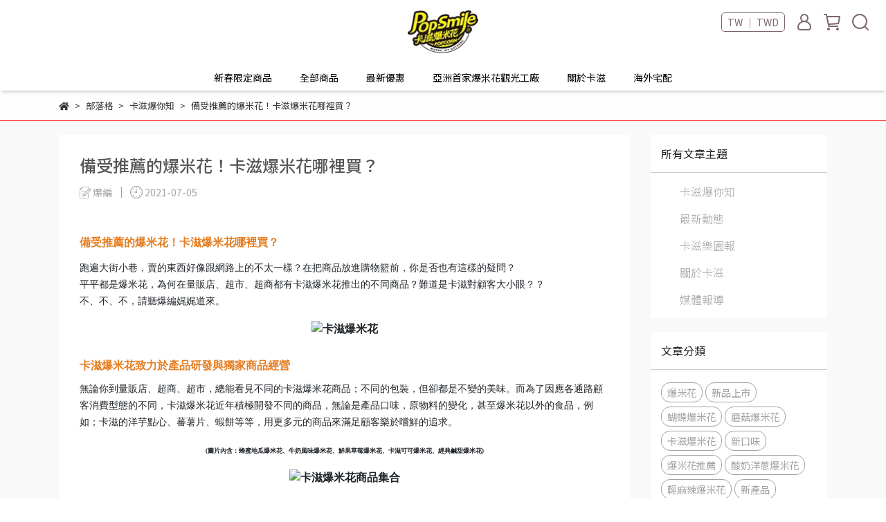

--- FILE ---
content_type: text/html; charset=utf-8
request_url: https://www.popsmile.com.tw/zh-TW/blogs/popcorn/73107
body_size: 38926
content:
<!DOCTYPE html>
<html lang="zh-TW" style="height:100%;">
  <head>
      <script>
        window.dataLayer = window.dataLayer || [];
      </script>
    <!-- Google Tag Manager -->
            <script>(function(w,d,s,l,i){w[l]=w[l]||[];w[l].push({'gtm.start':
            new Date().getTime(),event:'gtm.js'});var f=d.getElementsByTagName(s)[0],
            j=d.createElement(s),dl=l!='dataLayer'?'&l='+l:'';j.async=true;j.src=
            'https://www.googletagmanager.com/gtm.js?id='+i+dl;f.parentNode.insertBefore(j,f);
            })(window,document,'script','dataLayer','GTM-NLZF8DXN');</script>
          <script>var google_tag_manager_id = 'GTM-NLZF8DXN';</script>
<!-- End Google Tag Manager -->
      <!-- CYBERBIZ Google Tag Manager -->
      <script>(function(w,d,s,l,i){w[l]=w[l]||[];w[l].push({'gtm.start':
      new Date().getTime(),event:'gtm.js'});var f=d.getElementsByTagName(s)[0],
      j=d.createElement(s),dl=l!='dataLayer'?'&l='+l:'';j.async=true;j.src=
      'https://www.googletagmanager.com/gtm.js?id='+i+dl;f.parentNode.insertBefore(j,f);
      })(window,document,'script','cyb','GTM-TXD9LVJ');</script>
      <!-- End CYBERBIZ Google Tag Manager -->
    
      <script>
        function getUserFromCookie(){
          if(localStorage.customer && localStorage.customer != '{"notLogin":true}'){
            return JSON.parse(localStorage.customer).id;
          }else{
            return "";
          }
        }
        cyb = [{
          'shop': "9750-卡滋爆米花",
          'shop_plan': "enterprise",
          'userId': getUserFromCookie()
        }];
      </script>
    
      <!-- CYBERBIZ Google Tag Manager -->
      <script>(function(w,d,s,l,i){w[l]=w[l]||[];w[l].push({'gtm.start':
      new Date().getTime(),event:'gtm.js'});var f=d.getElementsByTagName(s)[0],
      j=d.createElement(s),dl=l!='dataLayer'?'&l='+l:'';j.async=true;j.src=
      'https://www.googletagmanager.com/gtm.js?id='+i+dl;f.parentNode.insertBefore(j,f);
      })(window,document,'script','cyb','GTM-P7528MQ');</script>
      <!-- End CYBERBIZ Google Tag Manager -->
    
    <meta charset="utf-8">
<meta http-equiv="X-UA-Compatible" content="IE=edge">
<meta name="viewport" content="width=device-width, initial-scale=1">
<link rel="icon" href="//cdn-next.cybassets.com//cdn-next.cybassets.com/media/W1siZiIsIjk3NTAvYXR0YWNoZWRfcGhvdG9zL2YyNzM2ZjAxYzcyNzZhYzk3MDJjZDNkNDMwZWJlMjNkZDFjNTZhYTBlMmRhMzVjNjIxMjMzNGYwZjg3YmNhYmYucG5nIl1d.png?convert=false&sha=5cb5de2170196804">
<link rel="apple-touch-icon" href="//cdn-next.cybassets.com//cdn-next.cybassets.com/media/W1siZiIsIjk3NTAvYXR0YWNoZWRfcGhvdG9zL2YyNzM2ZjAxYzcyNzZhYzk3MDJjZDNkNDMwZWJlMjNkZDFjNTZhYTBlMmRhMzVjNjIxMjMzNGYwZjg3YmNhYmYucG5nIl1d.png?convert=false&sha=5cb5de2170196804">

<meta property="og:site_name" content="卡滋爆米花" />

<!-- og tag -->


<!-- og image -->

  <meta property="og:image" content="https://cdn-next.cybassets.com/media/W1siZiIsIjk3NTAvYmxvZ3MvMTljYTU4MTVhNjY0MmViZDY3YzMwOWM0MDdjNDRlYjI5NTIzZjY5MjI5MDNiNzJhOTZkODc2Y2QzODI3YWFlYS5qcGVnIl0sWyJwIiwidGh1bWIiLCI1MDB4NTAwIl1d.jpeg?sha=d6feed33327f4411" />


<title>
  
    備受推薦的爆米花！卡滋爆米花哪裡買？ 卡滋爆米花
  
</title>



<script src='//cdn-next.cybassets.com/frontend/shop/useSettingsData-7fb33476117ae440.js' type='text/javascript'></script>



  <script>
    window.setSettingsData({"draggable_sections":{"404":[],"index":["1755056556587_0","1667537407342_4","1667534794793_4","1763454917810_5","1734669525318_2","1720506243347_2","1768211593534_2","1722849263254_4","1667530279914_3"],"product":["product_info","product_description","board_comments","related_products"],"collection":[],"category":[],"blog":[],"article":[],"cart":[],"contact":[],"express_delivery":[],"search":[],"combo_product":["combo_product_info","combo_product_desc","board_comments"]},"sections":{"navbar":{"type":"navbar","visible":true,"settings":{"navbar_image_logo_url":"//cdn-next.cybassets.com/media/W1siZiIsIjk3NTAvYXR0YWNoZWRfcGhvdG9zLzc0YWNjZDMzMzFjZmIwZWMwMjQzZWM1MzU2NDY2NmU2ZmNiMTM3MDY5YmE4ZTZlZTcyYTBkNzU3OTBhYmY4YmUucG5nIl1d.png?sha=575ad0a83a783e62","navbar_image_logo_tablet_url":"","navbar_image_logo_mobile_url":"","main_nav":"main-menu","slider_primary_linklist":"main-menu","slider_primary_linklist_set_open":false,"nav_show_three_dimension":true,"search_enabled":true,"display_only_index":true,"dict_header_banner_image_url":"","dict_header_banner_image_tablet_url":"","dict_header_banner_image_mobile_url":"","dict_header_banner_link":"https://www.popsmile.com.tw/zh-TW/collections/choclalte","display_count_down":false,"navbar_display_style":"displayDefault","menu_display_style":"three_dimension_menu","header_banner_start":"2025-09-25T00:00:00+08:00","header_banner_end":"2025-11-30T23:45:00+08:00","timer_text_color":"#ffffff","timer_bg_color":"#9a0000","navbar_background_transparent":false,"header_banner_image_alt":"","display_banner_type":"textBanner","header_banner_simple_text_size":"18","header_banner_simple_text_color":"#fff400","header_banner_simple_bg":"#9d0000","link_menu_enabled":false,"link_menu":"undefined","header_banner_simple_text":"黑鑽巧克力季~指定商品買1送1~買越多送越多","logo_height":"65","header_logo_image_alt":"卡滋爆米花","mobile_logo_position":"left"},"custom_name":"導覽列"},"footer":{"type":"footer","visible":true,"settings":{"footer_link":"footer","display_facebook":true,"shop_facebook":"https://www.facebook.com/popsmile.tw/","display_instagram":true,"shop_instagram":"https://www.instagram.com/popcorn_popsmile/","display_line":true,"shop_line":"https://line.me/ti/p/@popsmile","display_youtube":true,"shop_youtube":"https://www.youtube.com/channel/UCE4lVX8P9UtOi8p3m5FAltg","footer_link_arrangement":"display_y"},"block_order":["default_contact_info","1681968859057_1","default_link_list","default_link_list_2"],"blocks":{"default_link_list":{"type":"link_list_setting","custom_name":"選單","thumbnail":"list","draggable":true,"visible":true,"settings":{"dict_link_list_block_title":"購物說明","footer_link":"footer"}},"default_contact_info":{"type":"contact_info_setting","custom_name":"聯絡資訊","thumbnail":"contactInfo","draggable":true,"visible":true,"settings":{"dict_contact_info_block_title":"聯絡資訊","display_phone":true,"dict_phone_number":"+886 2 8630-3886","display_fax_number":true,"dict_shop_fax_number":" +886 2 8630-3859","display_shop_email":true,"dict_shop_email":"servicepop@popsmile.com.tw","display_shop_address":true,"dict_shop_address":"新北市八里區觀海大道171號","display_office_time":false,"dict_shop_office_time":"10:00-17:00"}},"default_link_list_2":{"type":"link_list_setting","custom_name":"選單","visible":true,"settings":{"dict_link_list_block_title":"關於卡滋","footer_link":"註腳"}},"1681968859057_1":{"type":"contact_info_setting","custom_name":"聯絡資訊","visible":true,"settings":{"dict_contact_info_block_title":"卡滋卡滋多口味爆米花有限公司 統一編號：24418081","display_phone":false,"dict_phone_number":"","display_shop_address":false,"dict_shop_address":""}}},"custom_name":"頁腳"},"_index_product_banner":{"type":"_index_product_banner","visible":false,"settings":{"dict_link":"","dict_image_url":"//cdn-next.cybassets.com/media/W1siZiIsIjk3NTAvYXR0YWNoZWRfcGhvdG9zLzgwNTY0MjY5ZTFjMTA0OWJkMmZhYTMzN2QyYWJhNWVjNTM3MmZjMmEyNmZlZGFiZDIxNzUwNWY1NjYxMjMyOGUuanBlZyJdXQ.jpeg?sha=b14c00d82edee574","dict_tablet_image_url":"//cdn-next.cybassets.com/media/W1siZiIsIjk3NTAvYXR0YWNoZWRfcGhvdG9zL2I4MTYxMTBlNWRhNmFiZDNlYWJmOWUwNTE5OTI4Y2Y5MjRiNWIyZmZlODM4MzU2ZmE1Mjc4ZGNhZmM2YWJmM2QuanBlZyJdXQ.jpeg?sha=4f63374e4e5d4ab4","dict_mobile_image_url":"//cdn-next.cybassets.com/media/W1siZiIsIjk3NTAvYXR0YWNoZWRfcGhvdG9zL2I4MTYxMTBlNWRhNmFiZDNlYWJmOWUwNTE5OTI4Y2Y5MjRiNWIyZmZlODM4MzU2ZmE1Mjc4ZGNhZmM2YWJmM2QuanBlZyJdXQ.jpeg?sha=4f63374e4e5d4ab4","cta_btn_display_style":"topPosition","cta_btn_text":"了解更多","cta_btn_bg_color":"#000000","cta_btn_text_color":"#ffffff","margin_x":"0","margin_bottom":"24","mobile_margin_x":"0","mobile_margin_bottom":"24"},"custom_name":"橫幅廣告"},"_index_product_banner_2":{"type":"_index_product_banner","custom_name":"橫幅廣告","visible":true,"settings":{"dict_image_url":"/theme_src/i18n_shesay/default_img/index_product_banner_2.png","dict_tablet_image_url":"","dict_mobile_image_url":"/theme_src/i18n_shesay/default_img/index_product_banner_2_mobile.png","dict_link":"","display_cta_btn":true,"cta_btn_display_style":"bottomPosition","cta_btn_text":"Shop Now","cta_btn_bg_color":"#000000","cta_btn_text_color":"#ffffff","margin_x":"80","margin_bottom":"48","mobile_margin_x":"16","mobile_margin_bottom":"24"}},"_index_4_blocks":{"type":"_index_4_blocks","custom_name":"自訂排版設計","visible":true,"settings":{"margin_x":"24","margin_bottom":"48","mobile_margin_x":"16","mobile_margin_bottom":"24","mobile_columns":1},"blocks":{"display_index_4_block_1":{"type":"image","custom_name":"圖片","visible":true,"settings":{"dict_image_url":"/theme_src/i18n_shesay/default_img/index_4_blocks_1.png","dict_tablet_image_url":"","dict_mobile_image_url":"/theme_src/i18n_shesay/default_img/index_4_blocks_1_mobile.png","dict_link":""}},"display_index_4_block_1_2":{"type":"image","custom_name":"圖片","visible":true,"settings":{"dict_image_url":"/theme_src/i18n_shesay/default_img/index_4_blocks_1_2.png","dict_tablet_image_url":"","dict_mobile_image_url":"/theme_src/i18n_shesay/default_img/index_4_blocks_1_2_mobile.png","dict_link":""}},"display_index_4_block_1_3":{"type":"image","custom_name":"圖片","visible":true,"settings":{"dict_image_url":"/theme_src/i18n_shesay/default_img/index_4_blocks_1_3.png","dict_tablet_image_url":"","dict_mobile_image_url":"/theme_src/i18n_shesay/default_img/index_4_blocks_1_3_mobile.png","dict_link":""}}},"block_order":["display_index_4_block_1","display_index_4_block_1_2","display_index_4_block_1_3"]},"_index_4_blocks_2":{"type":"_index_4_blocks","visible":true,"blocks":{"display_index_4_block_2":{"type":"video","custom_name":"影片","visible":true,"settings":{"dict_video_link":"https://www.youtube.com/watch?v=Jy6Kxf_hQi8","block_propotion":"100"}}},"block_order":["display_index_4_block_2"],"custom_name":"自訂排版設計","settings":{"margin_x":"200","margin_bottom":"50","mobile_margin_x":"10","mobile_margin_bottom":"32","mobile_columns":1}},"_index_4_blocks_3":{"type":"_index_4_blocks","custom_name":"自訂排版設計","visible":true,"settings":{"margin_x":"120","margin_bottom":"24","mobile_margin_x":"0","mobile_margin_bottom":"16","mobile_columns":2},"blocks":{"display_index_4_block_3":{"type":"image","custom_name":"圖片","visible":true,"settings":{"dict_image_url":"/theme_src/i18n_shesay/default_img/index_4_blocks_3.png","dict_tablet_image_url":"","dict_mobile_image_url":"","dict_link":"","block_propotion":"33.3"}},"display_index_4_block_3_2":{"type":"image","custom_name":"圖片","visible":true,"settings":{"dict_image_url":"/theme_src/i18n_shesay/default_img/index_4_blocks_3_2.png","dict_tablet_image_url":"","dict_mobile_image_url":"/theme_src/i18n_shesay/default_img/index_4_blocks_3_2_mobile.png","dict_link":"","block_propotion":"66.6"}}},"block_order":["display_index_4_block_3","display_index_4_block_3_2"]},"_index_8_blocks":{"type":"_index_8_blocks","visible":true,"settings":{"dict_title":"新品上市","collection_handle":"new","limit":"4","margin_x":"180","margin_bottom":"20","mobile_margin_x":"5","mobile_margin_bottom":"20","product_display":"displayAll","product_arrangement":"2","product_alignment":"midPosition"},"custom_name":"商品分類"},"express_delivery_index_4_blocks":{"type":"_index_4_blocks","visible":false,"blocks":{"express_delivery_display_index_4_block_1":{"type":"image","visible":true,"settings":{"title":"","dict_link":"","dict_image_url":"/theme_src/i18n_shoestore/default_img/index_4_blocks_1.jpg","dict_tablet_image_url":"","dict_mobile_image_url":""}}},"block_order":["express_delivery_display_index_4_block_1"]},"custom_text":{"type":"custom_text","visible":true,"settings":{}},"blog":{"type":"blog","visible":true,"settings":{"article_limit_in_blog_page":"6"},"custom_name":"部落格設定"},"article":{"type":"article","visible":true,"settings":{"display_blog_menu":true,"dict_blog_tags_title":"文章分類","blog_latest_post_limit":"2"}},"category":{"type":"category","visible":true,"settings":{"category_sidebar_set_open":false,"category_product_block_limit":"4","category_product_swiper_item_limit":"6","category_product_item_limit":"18"}},"shop_setting":{"type":"shop_setting","visible":true,"settings":{"favicon_image_url":"//cdn-next.cybassets.com/media/W1siZiIsIjk3NTAvYXR0YWNoZWRfcGhvdG9zL2YyNzM2ZjAxYzcyNzZhYzk3MDJjZDNkNDMwZWJlMjNkZDFjNTZhYTBlMmRhMzVjNjIxMjMzNGYwZjg3YmNhYmYucG5nIl1d.png?sha=5cb5de2170196804","og_image_url":"//cdn-next.cybassets.com/media/W1siZiIsIjk3NTAvYXR0YWNoZWRfcGhvdG9zL2YyNzM2ZjAxYzcyNzZhYzk3MDJjZDNkNDMwZWJlMjNkZDFjNTZhYTBlMmRhMzVjNjIxMjMzNGYwZjg3YmNhYmYucG5nIl1d.png?sha=5cb5de2170196804","shop_title":"陪你度過每一個歡樂時刻","shop_description":"卡滋爆米花為台灣多口味爆米花創始領導品牌，銷售足跡遍及40多國，為亞洲最大爆米花食品製造商。在台灣有超過一萬間通路都能看見卡滋爆米花。","shop_keywords":"卡滋爆米花,爆米花,團購爆米花,爆米花觀光工廠,爆米花推薦,焦糖爆米花,爆米花品牌"},"custom_name":"全站設定"},"color_settings":{"type":"color_settings","visible":true,"settings":{"button_color":"#fc3838","button_text_color":"#ffffff","accent_color":"#ef0000","heading_color":"#2d2b2b","text_color":"#363737","price_color":"#ff2f24","discount_price_color":"#ff2f24","theme_bg_color":"#fefefe","product_border_color":"#fc3838","nav_logo_bg_color":"#ffffff","nav_menu_bg_color":"#ffffff","nav_menu_text_color":"#000000","nav_menu_icon_color":"#7c6767","footer_bg_color":"#fc3838","footer_text_color":"#ffffff","checkout_button_color":"#fc3838","checkout_accent_color":"#fc3838","tips_text_color":"#0C5460"},"custom_name":"顏色設定"},"popup":{"type":"popup","visible":true,"blocks":{"popup_block_1":{"type":"image","visible":true,"settings":{"dict_image_url":"//cdn-next.cybassets.com/media/W1siZiIsIjk3NTAvYXR0YWNoZWRfcGhvdG9zL2I5ZmI3NmRkMmY4ZmEwMTg1OTcwMzNkMmM4OWVlODg5YmJjNmNiMjY3ZWZhOTlkNTcwZTE4ZmZlMDQ0MjgwNGQuanBlZyJdXQ.jpeg?sha=477e574808394e2f","dict_tablet_image_url":"//cdn-next.cybassets.com/media/W1siZiIsIjk3NTAvYXR0YWNoZWRfcGhvdG9zL2I5ZmI3NmRkMmY4ZmEwMTg1OTcwMzNkMmM4OWVlODg5YmJjNmNiMjY3ZWZhOTlkNTcwZTE4ZmZlMDQ0MjgwNGQuanBlZyJdXQ.jpeg?sha=477e574808394e2f","dict_mobile_image_url":"//cdn-next.cybassets.com/media/W1siZiIsIjk3NTAvYXR0YWNoZWRfcGhvdG9zL2I5ZmI3NmRkMmY4ZmEwMTg1OTcwMzNkMmM4OWVlODg5YmJjNmNiMjY3ZWZhOTlkNTcwZTE4ZmZlMDQ0MjgwNGQuanBlZyJdXQ.jpeg?sha=477e574808394e2f","dict_link":"https://www.popsmile.com.tw/blogs/news/115665"},"custom_name":"圖片"},"1698721907053_0":{"type":"image","custom_name":"圖片","visible":true,"settings":{"dict_image_url":"//cdn-next.cybassets.com/media/W1siZiIsIjk3NTAvYXR0YWNoZWRfcGhvdG9zLzdlOTZjYjJlMDg4YmY5MWIzZmQ4NjFhYTliZWIyYTQzMzE0ZDNjYjc4M2I3MmEyMTc0MGUxODZiZjIyNTk0YzEuanBlZyJdXQ.jpeg?sha=e09591a48c2dd5f0","dict_tablet_image_url":"//cdn-next.cybassets.com/media/W1siZiIsIjk3NTAvYXR0YWNoZWRfcGhvdG9zLzdlOTZjYjJlMDg4YmY5MWIzZmQ4NjFhYTliZWIyYTQzMzE0ZDNjYjc4M2I3MmEyMTc0MGUxODZiZjIyNTk0YzEuanBlZyJdXQ.jpeg?sha=e09591a48c2dd5f0","dict_mobile_image_url":"//cdn-next.cybassets.com/media/W1siZiIsIjk3NTAvYXR0YWNoZWRfcGhvdG9zLzdlOTZjYjJlMDg4YmY5MWIzZmQ4NjFhYTliZWIyYTQzMzE0ZDNjYjc4M2I3MmEyMTc0MGUxODZiZjIyNTk0YzEuanBlZyJdXQ.jpeg?sha=e09591a48c2dd5f0","icon_size":"small","dict_link":"/collections/all","dict_icon_image_url":""}},"1714507174473_0":{"type":"image","custom_name":"圖片","visible":true,"settings":{"dict_image_url":"//cdn-next.cybassets.com/media/W1siZiIsIjk3NTAvYXR0YWNoZWRfcGhvdG9zL2M2NTA5NTI2M2ViNDNiMzYwNTEwYTY0MzFkNGQzNTMxYzkxMzYzMzdlYjJhNTVlZDZkOWE3ODk0MWM2YjcyYzEuanBlZyJdXQ.jpeg?sha=866cdd12e4159503","dict_tablet_image_url":"//cdn-next.cybassets.com/media/W1siZiIsIjk3NTAvYXR0YWNoZWRfcGhvdG9zL2M2NTA5NTI2M2ViNDNiMzYwNTEwYTY0MzFkNGQzNTMxYzkxMzYzMzdlYjJhNTVlZDZkOWE3ODk0MWM2YjcyYzEuanBlZyJdXQ.jpeg?sha=866cdd12e4159503","dict_mobile_image_url":"//cdn-next.cybassets.com/media/W1siZiIsIjk3NTAvYXR0YWNoZWRfcGhvdG9zL2M2NTA5NTI2M2ViNDNiMzYwNTEwYTY0MzFkNGQzNTMxYzkxMzYzMzdlYjJhNTVlZDZkOWE3ODk0MWM2YjcyYzEuanBlZyJdXQ.jpeg?sha=866cdd12e4159503","icon_size":"small","dict_link":"/collections/all"}},"1726799992375_2":{"type":"game","custom_name":"互動遊戲","visible":true,"settings":{"dict_game_handle":"6931"}},"1727412736726_1":{"type":"video","custom_name":"影片","visible":true,"settings":{"dict_video_link":"https://youtube.com/shorts/CiKcN_zKapw?feature=share"}},"1727412798110_0":{"type":"image","custom_name":"圖片","visible":false,"settings":{"dict_image_url":"//cdn-next.cybassets.com/media/W1siZiIsIjk3NTAvYXR0YWNoZWRfcGhvdG9zLzE3NjQ4OTk3ODBf5rOz5ZyI5bCP5pawLTAxLmpwZy5qcGVnIl1d.jpeg?sha=e24e0050eb1108e9","dict_tablet_image_url":"","dict_mobile_image_url":"","icon_size":"small","dict_link":"/products/期間限定泳圈蠟筆小新爆米花造型桶"}}},"block_order":["1727412798110_0"],"settings":{},"custom_name":"彈窗廣告"},"product_info":{"type":"product_info","visible":true,"settings":{"display_product_sku":false,"dict_vip_custom_price_text":"","dict_vip_custom_price_href":""},"custom_name":"基本設定"},"product_description":{"type":"product_description","visible":true,"custom_name":"商品介紹"},"board_comments":{"type":"board_comments","visible":true,"settings":{},"custom_name":"商品評論","thumbnail":"list","draggable":false},"related_products":{"type":"related_products","visible":true,"settings":{"display_related_cols":true,"use_custom_related_cols":true,"dict_group_related_cols_related_product":"相關商品","related_products_limit":"8"},"custom_name":"相關商品"},"contact":{"type":"contact","visible":true,"settings":{"show_google_map":true,"show_google_map_iframe":"\u003ciframe src=\"https://www.google.com/maps/embed?pb=!1m18!1m12!1m3!1d3613.6479170127777!2d121.56760821400371!3d25.07991984260527!2m3!1f0!2f0!3f0!3m2!1i1024!2i768!4f13.1!3m3!1m2!1s0x3442ac6fbd841bbd%3A0x64e16bcf25e3da31!2zMTE05Y-w5YyX5biC5YWn5rmW5Y2A55Ge5YWJ6LevNTEz5be3MzDomZ8!5e0!3m2!1szh-TW!2stw!4v1485156761267\" width=\"600\" height=\"450\" frameborder=\"0\" style=\"border:0\" allowfullscreen\u003e\u003c/iframe\u003e"}},"collection":{"type":"collection","visible":true,"settings":{"collection_sidebar":"所有商品","collection_sidebar_set_open":false,"collection_pagination_limit":"12","is_infinite_scroll":false},"custom_name":"商品分類設定"},"404":{"type":"404","visible":true,"settings":{"image_url":"/theme_src/i18n_shesay/default_img/404_img.png"}},"blogs_all":{"type":"blogs_all","visible":true,"settings":{}},"bundle_discounts":{"type":"bundle_discounts","visible":true,"settings":{}},"cart":{"type":"cart","visible":true,"settings":{}},"cart_empty":{"type":"cart_empty","visible":true,"settings":{}},"page":{"type":"page","visible":true,"settings":{}},"search":{"type":"search","visible":true,"settings":{"search_link_list":"main-menu"}},"customers/account":{"type":"customers/account","visible":true,"settings":{}},"customers/account_edit":{"type":"customers/account_edit","visible":true,"settings":{}},"customers/activate_account":{"type":"customers/activate_account","visible":true,"settings":{}},"customers/addresses":{"type":"customers/addresses","visible":true,"settings":{}},"customers/bonus_points":{"type":"customers/bonus_points","visible":true,"settings":{}},"customers/cancel":{"type":"customers/cancel","visible":true,"settings":{}},"customers/coupons":{"type":"customers/coupons","visible":true,"settings":{}},"customers/forgot_password":{"type":"customers/forgot_password","visible":true,"settings":{}},"customers/login":{"type":"customers/login","visible":true,"settings":{}},"customers/message":{"type":"customers/message","visible":true,"settings":{}},"customers/messages":{"type":"customers/messages","visible":true,"settings":{}},"customers/modify_password":{"type":"customers/modify_password","visible":true,"settings":{}},"customers/order":{"type":"customers/order","visible":true,"settings":{}},"customers/orders":{"type":"customers/orders","visible":true,"settings":{}},"customers/periodic_order":{"type":"customers/periodic_order","visible":true,"settings":{}},"customers/periodic_orders":{"type":"customers/periodic_orders","visible":true,"settings":{}},"customers/register":{"type":"customers/register","visible":true,"settings":{}},"customers/reset_password":{"type":"customers/reset_password","visible":true,"settings":{}},"customers/return":{"type":"customers/return","visible":true,"settings":{}},"customers/tracking_items":{"type":"customers/tracking_items","visible":true,"settings":{}},"express_delivery-navbar":{"type":"express_delivery-navbar","visible":true,"settings":{}},"express_delivery-content":{"type":"express_delivery-content","visible":true,"settings":{}},"1667525573288_0":{"type":"_main_slider_custom","custom_name":"輪播素材","visible":false,"settings":{"margin_x":"0","margin_bottom":"50","mobile_margin_x":"0","mobile_margin_bottom":"50","swiper_delay":"3"},"blocks":{"1667525573289_0":{"type":"image","custom_name":"素材","visible":true,"settings":{"dict_image_url":"//cdn-next.cybassets.com/media/W1siZiIsIjk3NTAvYXR0YWNoZWRfcGhvdG9zLzgwNTY0MjY5ZTFjMTA0OWJkMmZhYTMzN2QyYWJhNWVjNTM3MmZjMmEyNmZlZGFiZDIxNzUwNWY1NjYxMjMyOGUuanBlZyJdXQ.jpeg?sha=b14c00d82edee574","dict_tablet_image_url":"//cdn-next.cybassets.com/media/W1siZiIsIjk3NTAvYXR0YWNoZWRfcGhvdG9zL2I4MTYxMTBlNWRhNmFiZDNlYWJmOWUwNTE5OTI4Y2Y5MjRiNWIyZmZlODM4MzU2ZmE1Mjc4ZGNhZmM2YWJmM2QuanBlZyJdXQ.jpeg?sha=4f63374e4e5d4ab4","dict_mobile_image_url":"//cdn-next.cybassets.com/media/W1siZiIsIjk3NTAvYXR0YWNoZWRfcGhvdG9zL2I4MTYxMTBlNWRhNmFiZDNlYWJmOWUwNTE5OTI4Y2Y5MjRiNWIyZmZlODM4MzU2ZmE1Mjc4ZGNhZmM2YWJmM2QuanBlZyJdXQ.jpeg?sha=4f63374e4e5d4ab4","dict_link":"/collections/choclalte","main_slider_image_alt":"卡滋爆米花巧克力季"}},"1667529560390_0":{"type":"image","custom_name":"素材","visible":true,"settings":{"dict_image_url":"//cdn-next.cybassets.com/media/W1siZiIsIjk3NTAvYXR0YWNoZWRfcGhvdG9zL2M3ZGEwM2ZmODcwN2I4ZDhhMDk1ZmUyMzhmODk4MGMwNDBkMzY0YTc5MmU0OGMzMTI4YjI1NzIyZDhjMzQzMGIuanBlZyJdXQ.jpeg?sha=206714a4338b1fc7","dict_tablet_image_url":"//cdn-next.cybassets.com/media/W1siZiIsIjk3NTAvYXR0YWNoZWRfcGhvdG9zLzVkN2E1MmY4OGZkOGFkMWJjOThjYzgwYmVhYjJiMmQ4YjdkYThiZjRmZDI0OTJjMTljYTcyOTBlNjk1MmIwZDUuanBlZyJdXQ.jpeg?sha=c7cecf820f0d1de6","dict_mobile_image_url":"//cdn-next.cybassets.com/media/W1siZiIsIjk3NTAvYXR0YWNoZWRfcGhvdG9zLzVkN2E1MmY4OGZkOGFkMWJjOThjYzgwYmVhYjJiMmQ4YjdkYThiZjRmZDI0OTJjMTljYTcyOTBlNjk1MmIwZDUuanBlZyJdXQ.jpeg?sha=c7cecf820f0d1de6","dict_link":"/collections/all-product","main_slider_image_alt":"卡滋爆米花滿額贈活動"}},"1667529562426_0":{"type":"image","custom_name":"素材","visible":true,"settings":{"dict_image_url":"//cdn-next.cybassets.com/media/W1siZiIsIjk3NTAvYXR0YWNoZWRfcGhvdG9zL2M0NzFmOWQ5MjFhZGM4NGM1OThlNzg2NzU3ZGNiZWJkNDAyMzA4MGM3NGRlODgyZjBmMTQ0ODhiNTM3Y2RjMDUuanBlZyJdXQ.jpeg?sha=153241709614d88a","dict_tablet_image_url":"//cdn-next.cybassets.com/media/W1siZiIsIjk3NTAvYXR0YWNoZWRfcGhvdG9zLzhhYjQzYjA4NjkxY2M3ZTc5NmJhZDk0MTVmOTBhZWFhMDdjOTJlMTc4NDc1N2ZmMTI0NjI2NDRlODI5MDk0MzUuanBlZyJdXQ.jpeg?sha=d6a6b4709c032fc7","dict_mobile_image_url":"//cdn-next.cybassets.com/media/W1siZiIsIjk3NTAvYXR0YWNoZWRfcGhvdG9zLzhhYjQzYjA4NjkxY2M3ZTc5NmJhZDk0MTVmOTBhZWFhMDdjOTJlMTc4NDc1N2ZmMTI0NjI2NDRlODI5MDk0MzUuanBlZyJdXQ.jpeg?sha=d6a6b4709c032fc7","dict_link":"/collections/cvs799"}},"1667529563900_0":{"type":"image","custom_name":"素材","visible":true,"settings":{"dict_image_url":"//cdn-next.cybassets.com/media/W1siZiIsIjk3NTAvYXR0YWNoZWRfcGhvdG9zLzFmOTdlY2QxZGExZmQ0MDNhYmM5ZGE3YjFiNWVlMjMxZGM3ZjY4MDMwYmJhZDY4MzBhNGRhNjc2NmZhOWRkOTEuanBlZyJdXQ.jpeg?sha=24642f830ae2f9c8","dict_tablet_image_url":"//cdn-next.cybassets.com/media/W1siZiIsIjk3NTAvYXR0YWNoZWRfcGhvdG9zLzdlMmVlMGVmNzgxZTAyNTA2OTVhODQyODZkOWNlNWVmZTNjYTRmY2YxN2IwOWVjZjYzNjEyNGE1MzQ3NDBjYTkuanBlZyJdXQ.jpeg?sha=f5181130bac6c052","dict_mobile_image_url":"//cdn-next.cybassets.com/media/W1siZiIsIjk3NTAvYXR0YWNoZWRfcGhvdG9zLzdlMmVlMGVmNzgxZTAyNTA2OTVhODQyODZkOWNlNWVmZTNjYTRmY2YxN2IwOWVjZjYzNjEyNGE1MzQ3NDBjYTkuanBlZyJdXQ.jpeg?sha=f5181130bac6c052","dict_link":"/products/wedding-giveaway","main_slider_image_alt":"卡滋爆米花婚禮小物活動贈品"}}},"block_order":["1667525573289_0","1667529560390_0","1667529562426_0","1667529563900_0"]},"1667527171734_2":{"type":"_index_8_blocks","custom_name":"商品分類","visible":true,"settings":{"dict_title":"熱銷推薦商品","collection_handle":"hot","limit":"12","margin_x":"180","margin_bottom":"20","mobile_margin_x":"20","mobile_margin_bottom":"20","product_display":"displayPartial","product_arrangement":"1","product_alignment":"midPosition"},"blocks":{},"block_order":[]},"1667530279914_3":{"type":"_index_4_blogs","custom_name":"分頁頁籤","visible":false,"settings":{"dict_title":"卡滋爆米花 Blog","margin_x":"0","margin_bottom":"50","mobile_margin_x":"0","mobile_margin_bottom":"50","article_columns":"4"},"blocks":{"1667530279915_0":{"type":"blog","custom_name":"部落格","visible":true,"settings":{"blog_handle":"popcorn"}},"1667530333734_0":{"type":"blog","custom_name":"部落格","visible":true,"settings":{"blog_handle":"news"}},"1667530320878_0":{"type":"blog","custom_name":"部落格","visible":true,"settings":{"blog_handle":"news-20220928162705"}}},"block_order":["1667530279915_0","1667530333734_0","1667530320878_0"]},"1667534716346_5":{"type":"_custom_html","custom_name":"自訂HTML","visible":true,"settings":{"dict_body_html":"asdasdad"},"blocks":{},"block_order":[]},"1667534794793_4":{"type":"_index_4_blocks","custom_name":"自訂排版設計","visible":true,"settings":{"margin_x":"0","margin_bottom":"10","mobile_margin_x":"0","mobile_margin_bottom":"0","mobile_columns":1,"margin_block":"5","mobile_margin_block":"10"},"blocks":{"1667534794795_0":{"type":"image","custom_name":"圖片","visible":true,"settings":{"dict_image_url":"//cdn-next.cybassets.com/media/W1siZiIsIjk3NTAvYXR0YWNoZWRfcGhvdG9zLzVkOTE1ZGUxMDhhYzY0ZjgzMGQ2NWEwODVkYzI3MmRiNmIzODNjZDRkOThmYzE0MjNmMTNmNjA2OGU3MmVlNmYuanBlZyJdXQ.jpeg?sha=498dc5c6bef2d9c7","dict_tablet_image_url":"//cdn-next.cybassets.com/media/W1siZiIsIjk3NTAvYXR0YWNoZWRfcGhvdG9zLzVkOTE1ZGUxMDhhYzY0ZjgzMGQ2NWEwODVkYzI3MmRiNmIzODNjZDRkOThmYzE0MjNmMTNmNjA2OGU3MmVlNmYuanBlZyJdXQ.jpeg?sha=498dc5c6bef2d9c7","dict_mobile_image_url":"//cdn-next.cybassets.com/media/W1siZiIsIjk3NTAvYXR0YWNoZWRfcGhvdG9zLzVkOTE1ZGUxMDhhYzY0ZjgzMGQ2NWEwODVkYzI3MmRiNmIzODNjZDRkOThmYzE0MjNmMTNmNjA2OGU3MmVlNmYuanBlZyJdXQ.jpeg?sha=498dc5c6bef2d9c7","dict_link":"/collections/cvs888","custom_block_image_alt":"","block_propotion":"","dict_image_description":""}},"1667534794796_1":{"type":"video","custom_name":"影片","visible":true,"settings":{"dict_video_link":""}},"1667534907387_0":{"type":"image","custom_name":"圖片","visible":true,"settings":{"dict_image_url":"//cdn-next.cybassets.com/media/W1siZiIsIjk3NTAvYXR0YWNoZWRfcGhvdG9zLzVkNDM4N2VlYTJmYWE5ZTkzM2Y3ODhlMTExNzk2MTY0MzkxNDVlMmRkYzM2M2E2YTQ2NDUwNzMwYTg4NmQ4NWMuanBlZyJdXQ.jpeg?sha=d406d08518daa5e5","dict_tablet_image_url":"//cdn-next.cybassets.com/media/W1siZiIsIjk3NTAvYXR0YWNoZWRfcGhvdG9zLzVkNDM4N2VlYTJmYWE5ZTkzM2Y3ODhlMTExNzk2MTY0MzkxNDVlMmRkYzM2M2E2YTQ2NDUwNzMwYTg4NmQ4NWMuanBlZyJdXQ.jpeg?sha=d406d08518daa5e5","dict_mobile_image_url":"//cdn-next.cybassets.com/media/W1siZiIsIjk3NTAvYXR0YWNoZWRfcGhvdG9zLzVkNDM4N2VlYTJmYWE5ZTkzM2Y3ODhlMTExNzk2MTY0MzkxNDVlMmRkYzM2M2E2YTQ2NDUwNzMwYTg4NmQ4NWMuanBlZyJdXQ.jpeg?sha=d406d08518daa5e5","dict_link":"https://liff.line.me/1645278921-kWRPP32q/?accountId=popsmile","custom_block_image_alt":"","block_propotion":"","dict_image_description":""}},"1685072816211_0":{"type":"image","custom_name":"圖片","visible":true,"settings":{"dict_image_url":"//cdn-next.cybassets.com/media/W1siZiIsIjk3NTAvYXR0YWNoZWRfcGhvdG9zLzE3Njc1OTgxNDBf6LaF5rW35ZGz5aWX6aSQLeaWsOaYpemZkOWumjE5MjB4Njc1cHguanBnLmpwZWciXV0.jpeg?sha=228c1e488adfba09","dict_tablet_image_url":"//cdn-next.cybassets.com/media/W1siZiIsIjk3NTAvYXR0YWNoZWRfcGhvdG9zLzE3Njc1OTgxNDBf6LaF5rW35ZGz5aWX6aSQLeaWsOaYpemZkOWumjE5MjB4Njc1cHguanBnLmpwZWciXV0.jpeg?sha=228c1e488adfba09","dict_mobile_image_url":"//cdn-next.cybassets.com/media/W1siZiIsIjk3NTAvYXR0YWNoZWRfcGhvdG9zLzE3Njc1OTgxNDBf6LaF5rW35ZGz5aWX6aSQLeaWsOaYpemZkOWumjE5MjB4Njc1cHguanBnLmpwZWciXV0.jpeg?sha=228c1e488adfba09","dict_link":"/bundle_discounts/超海味套餐蝦罐x2爆米花x6超商免運新春限定","dict_image_description":"\u003cp\u003e\u003c/p\u003e\n","dict_image_title":"超海味套餐"}}},"block_order":["1685072816211_0","1667534794795_0","1667534907387_0"]},"1667537407342_4":{"type":"_index_4_blocks","custom_name":"自訂排版設計","visible":true,"settings":{"margin_x":"0","margin_bottom":"50","mobile_margin_x":"0","mobile_margin_bottom":"20","mobile_columns":1,"margin_block":"10","mobile_margin_block":"10"},"blocks":{"1667537413398_2":{"type":"carousel","custom_name":"排程跑馬燈","visible":true,"settings":{"dict_carousel":"首頁跑馬燈","block_propotion":"100"}},"1704965954042_2":{"type":"carousel","custom_name":"排程跑馬燈","visible":false,"settings":{"dict_carousel":"次級跑馬燈","block_propotion":"100"}}},"block_order":["1667537413398_2","1704965954042_2"]},"combo_product_info":{"type":"combo_product_info","visible":true,"settings":{}},"combo_product_desc":{"type":"combo_product_desc","visible":true,"settings":{}},"customers/other_valid_orders":{"type":"customers/other_valid_orders","visible":true,"settings":{}},"1698722377802_2":{"type":"_index_8_blocks","custom_name":"商品分類","visible":true,"settings":{"dict_title":"1111專屬賣場","collection_handle":"1111專屬賣場","limit":"21","product_arrangement":"2","margin_x":"0","margin_bottom":"50","mobile_margin_x":"0","mobile_margin_bottom":"24","product_display":"displayDefault"},"blocks":{},"block_order":[]},"1700792098664_2":{"type":"_index_8_blocks","custom_name":"商品分類","visible":true,"settings":{"dict_title":"春節伴手禮推薦","collection_handle":"聖誕禮物專區","product_arrangement":"2","margin_x":"0","margin_bottom":"50","mobile_margin_x":"0","mobile_margin_bottom":"24","product_display":"displayPartial","limit":"4"},"blocks":{},"block_order":[]},"1704965935443_4":{"type":"_index_4_blocks","custom_name":"自訂排版設計","visible":true,"settings":{"margin_x":"0","margin_bottom":"50","margin_block":"10","mobile_margin_x":"0","mobile_margin_bottom":"50","mobile_columns":1,"mobile_margin_block":"10"},"blocks":{"1704965935445_0":{"type":"image","custom_name":"圖片","visible":true,"settings":{"dict_image_url":"/theme_src/i18n_shoestore/default_img/index_4_blocks_1.jpg","dict_tablet_image_url":"","dict_mobile_image_url":"","dict_link":""}},"1704965935446_1":{"type":"video","custom_name":"影片","visible":true,"settings":{"dict_video_link":""}}},"block_order":["1704965935445_0","1704965935446_1"]},"1720506243347_2":{"type":"_index_8_blocks","custom_name":"商品分類","visible":true,"settings":{"dict_title":"雙拼系列 一次吃到兩種口味","collection_handle":"dp","limit":"3","product_arrangement":"1","product_alignment":"leftPosition","margin_x":"50","margin_bottom":"60","mobile_margin_x":"20","mobile_margin_bottom":"0","product_display":"displayAll","product_text_align":"center","product_column_for_pc":"3","product_column_for_mobile":"2","product_card_hover_effect":"button"},"blocks":{},"block_order":[]},"1722849263254_4":{"type":"_index_4_blocks","custom_name":"自訂排版設計","visible":true,"settings":{"margin_x":"50","margin_bottom":"50","margin_block":"10","mobile_margin_x":"0","mobile_margin_bottom":"50","mobile_columns":1,"mobile_margin_block":"10"},"blocks":{"1722849274562_0":{"type":"image","custom_name":"圖片","visible":true,"settings":{"dict_image_url":"//cdn-next.cybassets.com/media/W1siZiIsIjk3NTAvYXR0YWNoZWRfcGhvdG9zLzIwM2Y4MzUyNjA4YmJhNTk0ODc3ODU2N2EzMzdmOWI3YWE5NmU5NTdjZDczYmVjYzYyZTMwYTU4ZmYyNzRmMzguanBlZyJdXQ.jpeg?sha=fae4728e81c32375","dict_tablet_image_url":"//cdn-next.cybassets.com/media/W1siZiIsIjk3NTAvYXR0YWNoZWRfcGhvdG9zLzIwM2Y4MzUyNjA4YmJhNTk0ODc3ODU2N2EzMzdmOWI3YWE5NmU5NTdjZDczYmVjYzYyZTMwYTU4ZmYyNzRmMzguanBlZyJdXQ.jpeg?sha=fae4728e81c32375","dict_mobile_image_url":"//cdn-next.cybassets.com/media/W1siZiIsIjk3NTAvYXR0YWNoZWRfcGhvdG9zLzIwM2Y4MzUyNjA4YmJhNTk0ODc3ODU2N2EzMzdmOWI3YWE5NmU5NTdjZDczYmVjYzYyZTMwYTU4ZmYyNzRmMzguanBlZyJdXQ.jpeg?sha=fae4728e81c32375","dict_link":"/collections/mushroom-popcorn","block_propotion":"32","dict_image_description":""}},"1722849284110_0":{"type":"image","custom_name":"圖片","visible":true,"settings":{"dict_image_url":"//cdn-next.cybassets.com/media/W1siZiIsIjk3NTAvYXR0YWNoZWRfcGhvdG9zL2UyOTVhZGU2YjEyYmQyNjc0ODViMWFjNmEzNzQwNjA0NTE5NmUxNjIyNTc5NzQ1M2M5YjdkOWE1OGUwNzgyODEuanBlZyJdXQ.jpeg?sha=975839404ceb63a9","dict_tablet_image_url":"//cdn-next.cybassets.com/media/W1siZiIsIjk3NTAvYXR0YWNoZWRfcGhvdG9zL2UyOTVhZGU2YjEyYmQyNjc0ODViMWFjNmEzNzQwNjA0NTE5NmUxNjIyNTc5NzQ1M2M5YjdkOWE1OGUwNzgyODEuanBlZyJdXQ.jpeg?sha=975839404ceb63a9","dict_mobile_image_url":"//cdn-next.cybassets.com/media/W1siZiIsIjk3NTAvYXR0YWNoZWRfcGhvdG9zL2UyOTVhZGU2YjEyYmQyNjc0ODViMWFjNmEzNzQwNjA0NTE5NmUxNjIyNTc5NzQ1M2M5YjdkOWE1OGUwNzgyODEuanBlZyJdXQ.jpeg?sha=975839404ceb63a9","dict_link":"/collections/butterfly-popcorn","block_propotion":"32","dict_image_description":""}},"1722851454172_0":{"type":"image","custom_name":"圖片","visible":true,"settings":{"dict_image_url":"//cdn-next.cybassets.com/media/W1siZiIsIjk3NTAvYXR0YWNoZWRfcGhvdG9zL2ZiNDZjY2YwZDc0NTE1MWE3YzhkNGEzZDA1ZGQ2OWQ4NjQ2NTNkMzRkMTQyM2Q0MTFkYWJhZDk4YTBmNTZmYWQuanBlZyJdXQ.jpeg?sha=fef1dffa200b071b","dict_tablet_image_url":"//cdn-next.cybassets.com/media/W1siZiIsIjk3NTAvYXR0YWNoZWRfcGhvdG9zL2ZiNDZjY2YwZDc0NTE1MWE3YzhkNGEzZDA1ZGQ2OWQ4NjQ2NTNkMzRkMTQyM2Q0MTFkYWJhZDk4YTBmNTZmYWQuanBlZyJdXQ.jpeg?sha=fef1dffa200b071b","dict_mobile_image_url":"//cdn-next.cybassets.com/media/W1siZiIsIjk3NTAvYXR0YWNoZWRfcGhvdG9zL2ZiNDZjY2YwZDc0NTE1MWE3YzhkNGEzZDA1ZGQ2OWQ4NjQ2NTNkMzRkMTQyM2Q0MTFkYWJhZDk4YTBmNTZmYWQuanBlZyJdXQ.jpeg?sha=fef1dffa200b071b","dict_link":"/collections/dp","block_propotion":"32","dict_image_description":""}},"1722849263257_1":{"type":"video","custom_name":"影片","visible":false,"settings":{"dict_video_link":""}}},"block_order":["1722849274562_0","1722849284110_0","1722851454172_0","1722849263257_1"]},"1734669525318_2":{"type":"_index_8_blocks","custom_name":"商品分類","visible":true,"settings":{"dict_title":"人氣商品","collection_handle":"top3","limit":"3","product_arrangement":"2","product_alignment":"leftPosition","product_text_align":"center","margin_x":"50","margin_bottom":"50","mobile_margin_x":"20","mobile_margin_bottom":"12","product_display":"displayAll","product_column_for_pc":"3","product_column_for_mobile":"2","product_card_hover_effect":"button"},"blocks":{},"block_order":[]},"1755056556587_0":{"type":"_main_slider_custom","custom_name":"輪播素材","visible":false,"settings":{"swiper_delay":"3","margin_x":"0","margin_bottom":"50","image_number":"1","image_space":"12","mobile_margin_x":"0","mobile_margin_bottom":"50","mobile_image_number":"1","mobile_image_space":"8","transition_speed":"0.3"},"blocks":{"1755056556589_0":{"type":"image","custom_name":"素材","visible":true,"settings":{"dict_image_url":"/theme_src/i18n_shoestore/default_img/index_4_blocks_1.jpg","dict_tablet_image_url":"","dict_mobile_image_url":"","dict_link":"","slide_contents_display":"left","dict_slide_btn_link":"","slide_title_color":"#000000","slide_content_color":"#000000","slide_btn_bg_color":"#000000","slide_btn_text_color":"#ffffff"}}},"block_order":["1755056556589_0"]},"1763454917810_5":{"type":"_index_4_blocks","custom_name":"自訂排版設計","visible":false,"settings":{"margin_x":"0","margin_bottom":"50","margin_block":"10","mobile_margin_x":"0","mobile_margin_bottom":"50","mobile_columns":1,"mobile_margin_block":"10"},"blocks":{"1763454917812_0":{"type":"image","custom_name":"圖片","visible":false,"settings":{"dict_image_url":"//cdn-next.cybassets.com/media/W1siZiIsIjk3NTAvYXR0YWNoZWRfcGhvdG9zLzE3NjM0NTUyMzRf5Y2h5ruLWOebo-aJgOeUt-WtkOWbmueUn-ioiC0wNS5qcGcuanBlZyJdXQ.jpeg?sha=53d788ee607e09bf","dict_tablet_image_url":"","dict_mobile_image_url":"","dict_image_description":"","dict_link":"/collections/監所男子囚生記聯名套餐熱血登場"}},"1763455068511_0":{"type":"image","custom_name":"圖片","visible":false,"settings":{"dict_image_url":"//cdn-next.cybassets.com/media/W1siZiIsIjk3NTAvYXR0YWNoZWRfcGhvdG9zLzE3NjQxNDk1MDlf57m957Sb6IGW6KqVMTkyMXg4NDEuanBnLmpwZWciXV0.jpeg?sha=805e9b58e97f9c09","dict_tablet_image_url":"","dict_mobile_image_url":"","dict_image_description":"","dict_link":"/products/christmasparty"}},"1763455268119_0":{"type":"image","custom_name":"圖片","visible":false,"settings":{"dict_image_url":"//cdn-next.cybassets.com/media/W1siZiIsIjk3NTAvYXR0YWNoZWRfcGhvdG9zLzE3NjM0NTUzMTlf5rW35ZGz57WE5ZCILTQuanBnLmpwZWciXV0.jpeg?sha=696b2652a6e0b0af","dict_tablet_image_url":"","dict_mobile_image_url":"","dict_image_description":"","dict_link":"/bundle_discounts/shripchipsandpopcorn"}}},"block_order":["1763454917812_0","1763455068511_0","1763455268119_0"]},"1768211593534_2":{"type":"_index_8_blocks","custom_name":"商品分類","visible":true,"settings":{"dict_title":"推薦商品","collection_handle":"new","limit":"6","product_arrangement":"1","product_column_for_pc":"3","product_column_for_mobile":"2","product_alignment":"midPosition","product_text_align":"center","margin_x":"50","margin_bottom":"50","mobile_margin_x":"0","mobile_margin_bottom":"24","product_display":"displayDefault","product_card_hover_effect":"button"},"blocks":{},"block_order":[]}},"navbar_image_logo":true,"show_default_all_products":true,"one_dimension_limit":"6","two_dimension_limit":"10","header_banner_display":true,"header_banner_link":"/","display_main_slider":true,"display_phone":true,"phone_number":"0912345678","display_fax_number":true,"shop_fax_number":"0222345678","display_shop_email":true,"shop_email":"example@email.com","display_shop_address":true,"shop_address":"測試地址","display_office_time":true,"shop_office_time":"10:00-17:00","index_event_slider_display":true,"index_event_slider_item_1_display":true,"dict_index_event_slider_item_1_link":"#","index_event_slider_item_2_display":true,"dict_index_event_slider_item_2_title":"2019秋季鞋款新品上市","dict_index_event_slider_item_2_link":"#","index_event_slider_item_3_display":true,"dict_index_event_slider_item_3_title":"全館任選三件結帳再享折扣！！8折！！","dict_index_event_slider_item_3_link":"#","index_event_slider_item_4_display":true,"dict_index_event_slider_item_4_title":"FINAL SALE/夏天熱銷百搭鞋款補貨到店","dict_index_event_slider_item_4_link":"#","index_event_slider_item_5_display":true,"dict_index_event_slider_item_5_title":"熱賣倒數","dict_index_event_slider_item_5_link":"#","index_event_slider_item_6_display":true,"dict_index_event_slider_item_6_title":"現在註冊會員即可享折扣金＄50（現折）","dict_index_event_slider_item_6_link":"#","index_event_slider_item_7_display":false,"dict_index_event_slider_item_7_title":"","dict_index_event_slider_item_7_link":"","index_event_slider_item_8_display":false,"dict_index_event_slider_item_8_title":"","dict_index_event_slider_item_8_link":"#","index_event_slider_item_9_display":false,"dict_index_event_slider_item_9_title":"","dict_index_event_slider_item_9_link":"#","index_event_slider_item_10_display":false,"dict_index_event_slider_item_10_title":"","dict_index_event_slider_item_10_link":"#","index_4_slider_display":true,"dict_index_4_slider_title":"Instagram","index_4_slider_item_1_display":true,"dict_index_4_slider_item_1_link":"#","index_4_slider_item_2_display":true,"dict_index_4_slider_item_2_link":"#","index_4_slider_item_3_display":true,"dict_index_4_slider_item_3_link":"#","index_4_slider_item_4_display":true,"dict_index_4_slider_item_4_link":"#","index_4_slider_item_5_display":true,"dict_index_4_slider_item_5_link":"#","index_4_slider_item_6_display":false,"dict_index_4_slider_item_6_link":"#","index_4_slider_item_7_display":false,"dict_index_4_slider_item_7_link":"#","index_4_slider_item_8_display":false,"dict_index_4_slider_item_8_link":"#","index_video_blocks_display":true,"dict_index_video_blocks_title":"Youtube","dict_index_video_blocks_video_link":"https://www.youtube.com/watch?v=3bI4IUIVjCk","collection_sidebar":"main-menu","collection_sidebar_set_open":false,"collection_pagination_limit":"24","product_slogan_display":true,"display_product_total_sold":false,"display_periodic_order_label":false,"cart_quantity_limit":"0","is_empty_clickable":false,"is_first_selected":true,"display_product_images_color":false,"discount_product_images_color_expand":false,"display_product_discounts_list":true,"display_discount_price_name":true,"discount_price_slogan_url":"","dict_discount_price_name":"特價","display_discount_price_suggestion_name":true,"dict_discount_price_suggestion_name":"原價","display_product_section_description":true,"dict_product_section_description":"商品介紹","description_section_spec_setting":false,"dict_product_description_section_spec":"規格說明","description_section_shipping_setting":false,"dict_product_description_section_shipping":"運送方式","vip_custom_price_visible":false,"display_global_event_1":false,"dict_show_global_event_1_link":"#","display_global_event_2":false,"dict_show_global_event_2_link":"#","display_global_event_3":false,"dict_show_global_event_3_link":"#","display_contact_address":true,"dict_contact_address":"測試地址","show_google_map":true,"show_google_map_iframe":"\u003ciframe src=\"https://www.google.com/maps/embed?pb=!1m18!1m12!1m3!1d3613.6479170127777!2d121.56760821400371!3d25.07991984260527!2m3!1f0!2f0!3f0!3m2!1i1024!2i768!4f13.1!3m3!1m2!1s0x3442ac6fbd841bbd%3A0x64e16bcf25e3da31!2zMTE05Y-w5YyX5biC5YWn5rmW5Y2A55Ge5YWJ6LevNTEz5be3MzDomZ8!5e0!3m2!1szh-TW!2stw!4v1485156761267\" width=\"600\" height=\"450\" frameborder=\"0\" style=\"border:0\" allowfullscreen\u003e\u003c/iframe\u003e","display_selected_blog":false,"selected_blog":"news","google_font":"{'ja':{'value':'Noto Sans JP'},'zh-TW':{'value':'Noto Sans TC'},'en':{'value':'Noto Sans TC'},'zh-CN':{'value':'Noto Sans TC'}}","product_scale":"default_scale","styled_shop_menu":"buttonType","display_inventory_policy":false,"display_product_vendor":true,"product_video_display_location":"before","product_text_align":"center","product_labels":{"displayPeriodicEventLabel":false,"periodicEventLabelType":"text","dictPeriodicEventLabelText":"","periodicEventLabelImage":"","displaySaleLabel":false,"saleLabelType":"text","dictSaleLabelText":"","saleLabelImage":"/theme_src/beta_theme/default_img/onsale_icon.png","displayOutOfStockLabel":false,"outOfStockLabelType":"text","dictOutOfStockLabelText":"","outOfStockLabelImage":"","displayCustomLabel1":false,"customLabel1Type":"text","customLabel1Tag":"","dictCustomLabel1Text":"","customLabel1Image":"","displayCustomLabel2":false,"customLabel2Type":"text","customLabel2Tag":"","dictCustomLabel2Text":"","customLabel2Image":"","displayCustomLabel3":false,"customLabel3Type":"text","customLabel3Tag":"","dictCustomLabel3Text":"","customLabel3Image":"","displayCustomLabel4":false,"customLabel4Type":"text","customLabel4Tag":"","dictCustomLabel4Text":"","customLabel4Image":"","displayCustomLabel5":false,"customLabel5Type":"text","customLabel5Tag":"","dictCustomLabel5Text":"","customLabel5Image":""},"nav_icon_style":"icon_type_default"});
  </script>










    <!-- for vendor -->
    <!-- cyb_snippet _bootstrap start -->

<!-- cyb_snippet _bootstrap end -->
    <link href='//cdn-next.cybassets.com/frontend/shop/beta_theme/css/vendor-7fb33476117ae440.css' rel='stylesheet' type='text/css' media='all' />

    <!-- common css rulesets -->
    <link href='//cdn-next.cybassets.com/frontend/shop/beta_theme/css/common-7fb33476117ae440.css' rel='stylesheet' type='text/css' media='all' />

    <!-- for navbar -->
    <link href='//cdn-next.cybassets.com/frontend/shop/beta_theme/css/navbar-7fb33476117ae440.css' rel='stylesheet' type='text/css' media='all' />

    <!-- for footer -->
    <link href='//cdn-next.cybassets.com/frontend/shop/beta_theme/css/footer-7fb33476117ae440.css' rel='stylesheet' type='text/css' media='all' />

    <!-- theme assets -->
    <link href='//cdn-next.cybassets.com/frontend/shop/beta_theme/css/main-7fb33476117ae440.css' rel='stylesheet' type='text/css' media='all' />

    <!-- for vendor -->
    <script src='//cdn-next.cybassets.com/frontend/shop/beta_theme/js/vendor-7fb33476117ae440.js' type='text/javascript'></script>

            <script>
          window.sci = "eyJzaG9wX2lkIjo5NzUwLCJzaG9wX3BsYW4iOiJlbnRlcnByaXNlIiwiZGlt\nX2FmZmlsaWF0ZSI6bnVsbCwiY3VzdG9tZXJfaWQiOm51bGx9\n";
        </script>


<meta name="csrf-param" content="authenticity_token" />
<meta name="csrf-token" content="peakYsW0OcKWg4SzHTBBdpzXXWE3Cj7lgUvvzRXgDns9W_fsBny2tbb-56WaHMv_cpAtTWEY6A3XUGxamxLHJg" />
<script>(function () {
  window.gaConfigurations = {"useProductIdInProductEvents":false};
})();
</script>
<link href="//cdn-next.cybassets.com/frontend/shop/quark-7fb33476117ae440.css" rel="stylesheet" type="text/css" media="all" />
        <script>
          window.shopScriptHelper = {
            i18nLocale: "zh-TW",
            i18nLocaleDefault: "zh-TW",
            availableCurrencies: ["HKD","JPY","KRW","MYR","SGD","TWD"],
            defaultCurrency: "TWD",
            currenciesInfo: [{"code":"TWD","html_unit":"NT${{amount_no_decimals}}","email":"NT${{amount_no_decimals}}","decimal_precision":0,"symbol":"NT$","unit":"","money_format":"%u%n","format":"NT${{amount_no_decimals}}","html":"NT${{amount_no_decimals}}","trailing_zeros":false,"name":"新台幣 (TWD)","email_unit":"NT${{amount_no_decimals}}"},{"code":"HKD","html_unit":"HK${{amount}}","email":"${{amount}}","decimal_precision":2,"symbol":"HK$","unit":"","money_format":"%u%n","format":"HK${{amount}}","html":"${{amount}}","trailing_zeros":true,"name":"港元 (HKD)","email_unit":"HK${{amount}}"},{"code":"JPY","html_unit":"\u0026#165;{{amount_no_decimals}}","email":"¥{{amount_no_decimals}}","decimal_precision":0,"symbol":"¥","unit":"","money_format":"%u%n","format":"\u0026#165;{{amount_no_decimals}}","html":"\u0026#165;{{amount_no_decimals}}","trailing_zeros":false,"name":"日幣 (JPY)","email_unit":"¥{{amount_no_decimals}}"},{"code":"MYR","html_unit":"RM {{amount}}","email":"RM {{amount}}","decimal_precision":2,"symbol":"RM ","unit":"","money_format":"%u%n","format":"RM {{amount}}","html":"RM {{amount}}","trailing_zeros":true,"name":"馬來西亞令吉 (MYR)","email_unit":"RM {{amount}}"},{"code":"SGD","html_unit":"S${{amount}}","email":"S${{amount}}","decimal_precision":2,"symbol":"S$","unit":"","money_format":"%u%n","format":"S${{amount}}","html":"S${{amount}}","trailing_zeros":true,"name":"新加坡元 (SGD)","email_unit":"S${{amount}}"},{"code":"KRW","html_unit":"₩{{amount_no_decimals}}","email":"₩{{amount_no_decimals}}","decimal_precision":0,"symbol":"₩","unit":"","money_format":"%u%n","format":"₩{{amount_no_decimals}}","html":"₩{{amount_no_decimals}}","trailing_zeros":false,"name":"韓圓 (KRW)","email_unit":"₩{{amount_no_decimals}}"}],
            vueOverrideTranslations: {"zh-TW":{"vue":{}},"en":{"vue":{"common":{"corona":{"sell_from_asc":"Store Essentials"}},"theme_pages":{"collection":{"products_total":"Total of {totalProductCounts} products"},"combo_product":{"notification_enabled":"Notification enabled"},"contact":{"name_placeholder":"Please Enter Your Name","email_placeholder":"Please Enter Email, ex：example@gmail.com","invalid_phone_number":"Phone number required","phone_number_placeholder":"Please Fill In Your Contact Phone","question_content_placeholder":"Please enter your message. Please make sure you are logged in when submitting the form. You can see the record and answers to the query on your account page."},"search":{"articles_total":"Total of {totalArticleCounts} articles"}}}}},
            hasI18nInContextEditing: false,
            shopMultipleCurrenciesCheckout: false,
            hasLocalizedShopPriceFormat: true,
          }
        </script>

        
        <script
          src="//cdn-next.cybassets.com/frontend/shop/tolgeeIntegration-7fb33476117ae440.js">
        </script>
        <script defer>
          /*
          * Enable in-context translation for Liquid part on the page.
          * This must be executed last to prevent conflicts with other Vue apps.
          * So put it to `onload`, which will be executed after DOM ready's app mount
          */
          window.onload = function() {
            if (
              window.shopScriptHelper &&
              window.shopScriptHelper.hasI18nInContextEditing
            ) {
              window.initTolgeeForLiquid()
            }
          }
        </script>

<script> var google_con_event_labels = [{"conversion_id":"10789368342","conversion_event":"order_created","conversion_label":"6zqiCIuQuvsCEJbk4pgo","id":null}]</script>
<script src="//cdn-next.cybassets.com/frontend/shop/pageEventHandler-7fb33476117ae440.js"></script>
<script src="//cdn-next.cybassets.com/frontend/shop/globalAnalysis-81c71b9d0d.js"></script>
        <script>
          window.c12t = {"customer_id":null};
        </script>

        <meta name="request-id" content="493C4B695759AFDFBE53934F0A25E3D3"/>

<link rel="canonical" href="https://www.popsmile.com.tw/zh-TW/blogs/popcorn/73107"></link>
<script src="//cdn-next.cybassets.com/frontend/shop/carousel-7fb33476117ae440.js"></script>
          <script>
            window.parent.postMessage({ type: 'previewShopInit', currentUrl: window.location.href }, '*');
          </script>

<script src="//cdn-next.cybassets.com/frontend/appStoreSDK/main.d4c35f1b0180f7366007.js"></script>
<script>window.CYBERBIZ_AppScriptSettings = {"shop_add_ons":"W3sidmVuZG9yX3R5cGUiOiJDWUJFUkJJWiBHb29nbGUgQW5hbHl0aWNzIDQi\nLCJhcHBfaWQiOiJRVWo1WnFvZUlPUjlaM2JaS2trMG44N3l5a0FpOWU0NURE\naDJ0YlFnaUJBIiwic2V0dGluZ3MiOnsiZ3RhZ19pZCI6IkctMEQwUUtFTkM4\nUSwgRy00QjdSSzdGSFdIIn19LHsidmVuZG9yX3R5cGUiOiJHb29nbGUgQW5h\nbHl0aWNzIDQiLCJhcHBfaWQiOiJSYkpWMTVFcVZWOHJ1Umo3NVlmV3Z1RUlD\nRm90Q0FPZm0xSDZtZ3hyNkZBIiwic2V0dGluZ3MiOnsiZ3RhZ19pZCI6IlVB\nLTg1OTc3MzE0LTHvvIxHLTUwMDhOVDRWUzIifX1d\n"}
</script>
<script src="https://cdn.cybassets.com/appmarket/api/common/attachments/entrypoint/55265858d742072334e3b512dec79a7ea83983768ae62274cc79ac07f8061d95.js"></script>
<script src="https://cdn.cybassets.com/appmarket/api/common/attachments/entrypoint/dc3179e14cceab8a86a543ef3b5bcc4b0c1e5499ef19602eec341c7f6103bc9f.js"></script>
<script>window.CYBERBIZ.initializeSDK.initialize();</script>
<script src="//cdn-next.cybassets.com/frontend/shop/setAffliateCookie-7fb33476117ae440.js"></script>


        <!-- LINE Tag Setting -->
        <script>
          var ltas = [{"customerType":"account","tagId":"fc987040-2171-4af4-a8f0-2df2ca1723d1"},{"customerType":"lap","tagId":"4b2e35cf-b5d6-48c4-8d0d-fda5a4a1600b"}];
          var lts = ["fc987040-2171-4af4-a8f0-2df2ca1723d1","4b2e35cf-b5d6-48c4-8d0d-fda5a4a1600b"];
        </script>
        <!-- End LINE Tag Setting -->

          <!-- LINE Tag Base Code -->
          <!-- Do Not Modify -->
          <script>
          (function(g,d,o){
            g._ltq=g._ltq||[];g._lt=g._lt||function(){g._ltq.push(arguments)};
            var h=location.protocol==='https:'?'https://d.line-scdn.net':'http://d.line-cdn.net';
            var s=d.createElement('script');s.async=1;
            s.src=o||h+'/n/line_tag/public/release/v1/lt.js';
            var t=d.getElementsByTagName('script')[0];t.parentNode.insertBefore(s,t);
              })(window, document);
          ltas.forEach(function(lta){
            _lt('init', { customerType: lta.customerType, tagId: lta.tagId });
            _lt('send', 'pv', [lta.tagId]);
          });
          </script>
          <noscript>
            <img height="1" width="1" style="display:none" src="https://tr.line.me/tag.gif?c_t=lap&t_id=e317566c-9fe5-48de-bc28-d6a2d773853a&e=pv&noscript=1" />
          </noscript>
          <!-- End LINE Tag Base Code -->

          <script>
            window.addEventListener('load', function() {
              _lt('send', 'cv', { type: 'PageView' }, lts);
            });
          </script>

          <script>
            window.addEventListener('load', function() {
              $(document).on('sendAddToCartEvent', function() {
                _lt('send', 'cv', { type: 'AddToCart' }, lts);
              });
              $(window).on('addToCart', function() {
                _lt('send', 'cv', { type: 'AddToCart' }, lts);
              });
            });
          </script>




<meta name="title" content="備受推薦的爆米花！卡滋爆米花哪裡買？">
<meta property="og:title" content="備受推薦的爆米花！卡滋爆米花哪裡買？">
<meta name="description" content="想知道卡滋爆米花哪裡買？跑透了大街小巷，看到的卡滋商品怎麼不一樣？為什麼這邊沒有賣桶裝爆米花，而是一袋袋的袋裝爆米花呢？  在把商品放進購物籃前，你是否也曾在偌大的賣場中抱持著這樣的疑問？  平平都是爆米花，為何在量販店、超市、超商都有卡滋爆米花推出的不同商品？">
<meta property="og:description" content="想知道卡滋爆米花哪裡買？跑透了大街小巷，看到的卡滋商品怎麼不一樣？為什麼這邊沒有賣桶裝爆米花，而是一袋袋的袋裝爆米花呢？  在把商品放進購物籃前，你是否也曾在偌大的賣場中抱持著這樣的疑問？  平平都是爆米花，為何在量販店、超市、超商都有卡滋爆米花推出的不同商品？">
<meta name="keywords" content="卡滋爆米花,爆米花,爆米花專賣店,便利商店爆米花,超市爆米花,超商爆米花,量販店爆米花,家樂福爆米花">
<meta property="og:url" content="http://www.popsmile.com.tw/zh-TW/blogs/popcorn/73107">
<meta property="og:type" content="article">



    <style id="color_settings">
  :root {
    
      --button: #fc3838;
    

    
      --button_text: #ffffff;
    

    
      --accent: #ef0000;
    

    
      --heading: #2d2b2b;
    

    
      --text: #363737;
    

    
      --price: #ff2f24;
    

    
      --discount_price: #ff2f24;
    

    
      --theme_bg: #fefefe;
    

    
      --nav_logo_bg: #ffffff;
    

    
      --nav_menu_bg: #ffffff;
    

    
      --nav_menu_text: #000000;
    

    
      --nav_menu_icon: #7c6767;
    

    
      --footer_bg: #fc3838;
    

    
      --footer_text: #ffffff;
    

    
      --checkout_button: #fc3838;
    

    
      --checkout_accent: #fc3838;
    

    
      --product_border: #fc3838;
    

    
      --tips_text: #0C5460;
    

    

    
  }
</style>



    
    <!-- Google tag (gtag.js) -->


  
        <!-- Global site tag (gtag.js) - Google Analytics -->
          <script async src="https://www.googletagmanager.com/gtag/js?id=G-0D0QKENC8Q"></script>
          <script>
            window.dataLayer = window.dataLayer || [];
            function gtag(){dataLayer.push(arguments);}
            gtag('js', new Date());
            
            
      gtag('config', 'UA-85977314-1', {"groups":"ecommerce"});gtag('config', 'G-5008NT4VS2', {"groups":"ecommerce"});</script>
      <script>
        (function(i,s,o,g,r,a,m){i['GoogleAnalyticsObject']=r;i[r]=i[r]||function(){
        (i[r].q=i[r].q||[]).push(arguments)},i[r].l=1*new Date();a=s.createElement(o),
        m=s.getElementsByTagName(o)[0];a.async=1;a.src=g;m.parentNode.insertBefore(a,m)
        })(window,document,'script','//www.google-analytics.com/analytics.js','ga');

        ga('create', '', 'auto', {'name': 'cyberbiz'});
        ga('cyberbiz.require', 'displayfeatures');
        ga('cyberbiz.set', 'dimension1', '9750');
        ga('cyberbiz.require', 'ec');
        ga('cyberbiz.send', 'pageview');
      </script>
    
      <script>
      !function(f,b,e,v,n,t,s){if(f.fbq)return;n=f.fbq=function(){n.callMethod?
      n.callMethod.apply(n,arguments):n.queue.push(arguments)};if(!f._fbq)f._fbq=n;
      n.push=n;n.loaded=!0;n.version='2.0';n.queue=[];t=b.createElement(e);t.async=!0;
      t.src=v;s=b.getElementsByTagName(e)[0];s.parentNode.insertBefore(t,s)}(window,
      document,'script','//connect.facebook.net/en_US/fbevents.js');

      fbq('init', '948850448915541', {}, {'agent':'plcyberbiz'});
      fbq('track', "PageView", '', { eventID: "PageView_493C4B695759AFDFBE53934F0A25E3D3" });
      var facebook_pixel_id = '948850448915541'</script>

    
      <script type="text/javascript">
      window.AviviD = window.AviviD || {settings:{},status:{}};
      AviviD.web_id = "popsmile";
      AviviD.category_id = "20220302000001";
      AviviD.api_key = "359638e5e950d6f4fa8d01cba8d0b6786d003ab235c283e90ca22ed8dc67ff40";
      AviviD.tracking_platform = 'likr';
      (function(w,d,s,l,i){w[l]=w[l]||[];w[l].push({'gtm.start': new Date().getTime(),event:'gtm.js'});var
      f=d.getElementsByTagName(s)[0], j=d.createElement(s),dl=l!='dataLayer'?'&l='+l:'';j.async=true;j.src=
      'https://www.googletagmanager.com/gtm.js?id='+i+dl+'&timestamp='+new
      Date().getTime();f.parentNode.insertBefore(j,f); })(window,document,'script','dataLayer','GTM-W9F4QDN');
      (function(w,d,s,l,i){w[l]=w[l]||[];w[l].push({'gtm.start': new Date().getTime(),event:'gtm.js'});
      var f=d.getElementsByTagName(s)[0],
      j=d.createElement(s),dl=l!='dataLayer'?'&l='+l:'';j.async=true;j.src=
      'https://www.googletagmanager.com/gtm.js?id='+i+dl+'&timestamp='+new
      Date().getTime();f.parentNode.insertBefore(j,f); })(window,document,'script','dataLayer','GTM-MKB8VFG');
      </script>
      <script
        type="text/javascript"
        src="https://sun.advividnetwork.com/include_code/popsmile/popsmile.js">
      </script>
    </head>

  <body style="display: flex; flex-direction: column;"><!-- Google Tag Manager (noscript) -->
            <noscript><iframe src="//www.googletagmanager.com/ns.html?id=GTM-NLZF8DXN"
            height="0" width="0" style="display:none;visibility:hidden"></iframe></noscript>
          <!-- End Google Tag Manager (noscript) -->
      <noscript><iframe
      src="//www.googletagmanager.com/ns.html?id=GTM-TXD9LVJ"
      height="0"
      width="0"
      style="display:none;visibility:hidden">
      </iframe></noscript>
    
      <noscript><iframe
      src="//www.googletagmanager.com/ns.html?id=GTM-P7528MQ"
      height="0"
      width="0"
      style="display:none;visibility:hidden">
      </iframe></noscript>
    
    <!-- Navigation -->
    <!-- cyb_snippet liquid_helper start -->
<script>
	function getDiscountPriceName() {
		return "true" === "true" ? "特價" : "";
	}

	function getDiscountPriceSuggestionName() {
		return "true" === "true" ? "原價" : "";
	}

  document.addEventListener('DOMContentLoaded', function() {
		window.liquidHelper = {
			shopInternational: true,
			defaultLanguage: {"currency_code":"TWD","title":"繁體中文","handle":"zh-TW"},
			language: [{"currency_code":"TWD","title":"繁體中文","handle":"zh-TW"},{"currency_code":"USD","title":"English","handle":"en"}].find(function(l) {
				return l.handle === Cookies.get("language")
			}) || {"currency_code":"TWD","title":"繁體中文","handle":"zh-TW"},

      shopMultipleCurrenciesCheckout: false,
			shopMultipleCurrencies: true,
			defaultCurrencyFormat: "NT${{amount_no_decimals}}",
			defaultCurrency: "TWD",
			getCurrency: function() { return [{"code":"TWD","html_unit":"NT${{amount_no_decimals}}","email":"NT${{amount_no_decimals}}","decimal_precision":0,"symbol":"NT$","unit":"","money_format":"%u%n","format":"NT${{amount_no_decimals}}","html":"NT${{amount_no_decimals}}","trailing_zeros":false,"name":"新台幣 (TWD)","email_unit":"NT${{amount_no_decimals}}"},{"code":"HKD","html_unit":"HK${{amount}}","email":"${{amount}}","decimal_precision":2,"symbol":"HK$","unit":"","money_format":"%u%n","format":"HK${{amount}}","html":"${{amount}}","trailing_zeros":true,"name":"港元 (HKD)","email_unit":"HK${{amount}}"},{"code":"JPY","html_unit":"\u0026#165;{{amount_no_decimals}}","email":"¥{{amount_no_decimals}}","decimal_precision":0,"symbol":"¥","unit":"","money_format":"%u%n","format":"\u0026#165;{{amount_no_decimals}}","html":"\u0026#165;{{amount_no_decimals}}","trailing_zeros":false,"name":"日幣 (JPY)","email_unit":"¥{{amount_no_decimals}}"},{"code":"MYR","html_unit":"RM {{amount}}","email":"RM {{amount}}","decimal_precision":2,"symbol":"RM ","unit":"","money_format":"%u%n","format":"RM {{amount}}","html":"RM {{amount}}","trailing_zeros":true,"name":"馬來西亞令吉 (MYR)","email_unit":"RM {{amount}}"},{"code":"SGD","html_unit":"S${{amount}}","email":"S${{amount}}","decimal_precision":2,"symbol":"S$","unit":"","money_format":"%u%n","format":"S${{amount}}","html":"S${{amount}}","trailing_zeros":true,"name":"新加坡元 (SGD)","email_unit":"S${{amount}}"},{"code":"KRW","html_unit":"₩{{amount_no_decimals}}","email":"₩{{amount_no_decimals}}","decimal_precision":0,"symbol":"₩","unit":"","money_format":"%u%n","format":"₩{{amount_no_decimals}}","html":"₩{{amount_no_decimals}}","trailing_zeros":false,"name":"韓圓 (KRW)","email_unit":"₩{{amount_no_decimals}}"}].find(function(c) {
				return c.code === (Cookies.get("currencyValue") || "TWD");
			})},
      getDefaultCurrency: function() { return [{"code":"TWD","html_unit":"NT${{amount_no_decimals}}","email":"NT${{amount_no_decimals}}","decimal_precision":0,"symbol":"NT$","unit":"","money_format":"%u%n","format":"NT${{amount_no_decimals}}","html":"NT${{amount_no_decimals}}","trailing_zeros":false,"name":"新台幣 (TWD)","email_unit":"NT${{amount_no_decimals}}"},{"code":"HKD","html_unit":"HK${{amount}}","email":"${{amount}}","decimal_precision":2,"symbol":"HK$","unit":"","money_format":"%u%n","format":"HK${{amount}}","html":"${{amount}}","trailing_zeros":true,"name":"港元 (HKD)","email_unit":"HK${{amount}}"},{"code":"JPY","html_unit":"\u0026#165;{{amount_no_decimals}}","email":"¥{{amount_no_decimals}}","decimal_precision":0,"symbol":"¥","unit":"","money_format":"%u%n","format":"\u0026#165;{{amount_no_decimals}}","html":"\u0026#165;{{amount_no_decimals}}","trailing_zeros":false,"name":"日幣 (JPY)","email_unit":"¥{{amount_no_decimals}}"},{"code":"MYR","html_unit":"RM {{amount}}","email":"RM {{amount}}","decimal_precision":2,"symbol":"RM ","unit":"","money_format":"%u%n","format":"RM {{amount}}","html":"RM {{amount}}","trailing_zeros":true,"name":"馬來西亞令吉 (MYR)","email_unit":"RM {{amount}}"},{"code":"SGD","html_unit":"S${{amount}}","email":"S${{amount}}","decimal_precision":2,"symbol":"S$","unit":"","money_format":"%u%n","format":"S${{amount}}","html":"S${{amount}}","trailing_zeros":true,"name":"新加坡元 (SGD)","email_unit":"S${{amount}}"},{"code":"KRW","html_unit":"₩{{amount_no_decimals}}","email":"₩{{amount_no_decimals}}","decimal_precision":0,"symbol":"₩","unit":"","money_format":"%u%n","format":"₩{{amount_no_decimals}}","html":"₩{{amount_no_decimals}}","trailing_zeros":false,"name":"韓圓 (KRW)","email_unit":"₩{{amount_no_decimals}}"}].find(function(c) {
				return c.code === ("TWD");
			})},
      getAvailableCurrencies: function() { return [{"code":"TWD","html_unit":"NT${{amount_no_decimals}}","email":"NT${{amount_no_decimals}}","decimal_precision":0,"symbol":"NT$","unit":"","money_format":"%u%n","format":"NT${{amount_no_decimals}}","html":"NT${{amount_no_decimals}}","trailing_zeros":false,"name":"新台幣 (TWD)","email_unit":"NT${{amount_no_decimals}}"},{"code":"HKD","html_unit":"HK${{amount}}","email":"${{amount}}","decimal_precision":2,"symbol":"HK$","unit":"","money_format":"%u%n","format":"HK${{amount}}","html":"${{amount}}","trailing_zeros":true,"name":"港元 (HKD)","email_unit":"HK${{amount}}"},{"code":"JPY","html_unit":"\u0026#165;{{amount_no_decimals}}","email":"¥{{amount_no_decimals}}","decimal_precision":0,"symbol":"¥","unit":"","money_format":"%u%n","format":"\u0026#165;{{amount_no_decimals}}","html":"\u0026#165;{{amount_no_decimals}}","trailing_zeros":false,"name":"日幣 (JPY)","email_unit":"¥{{amount_no_decimals}}"},{"code":"MYR","html_unit":"RM {{amount}}","email":"RM {{amount}}","decimal_precision":2,"symbol":"RM ","unit":"","money_format":"%u%n","format":"RM {{amount}}","html":"RM {{amount}}","trailing_zeros":true,"name":"馬來西亞令吉 (MYR)","email_unit":"RM {{amount}}"},{"code":"SGD","html_unit":"S${{amount}}","email":"S${{amount}}","decimal_precision":2,"symbol":"S$","unit":"","money_format":"%u%n","format":"S${{amount}}","html":"S${{amount}}","trailing_zeros":true,"name":"新加坡元 (SGD)","email_unit":"S${{amount}}"},{"code":"KRW","html_unit":"₩{{amount_no_decimals}}","email":"₩{{amount_no_decimals}}","decimal_precision":0,"symbol":"₩","unit":"","money_format":"%u%n","format":"₩{{amount_no_decimals}}","html":"₩{{amount_no_decimals}}","trailing_zeros":false,"name":"韓圓 (KRW)","email_unit":"₩{{amount_no_decimals}}"}].map(c => c.code) },
      getCurrencyFormatInfo: function(currency) {
        const currencyInfo = [{"code":"TWD","html_unit":"NT${{amount_no_decimals}}","email":"NT${{amount_no_decimals}}","decimal_precision":0,"symbol":"NT$","unit":"","money_format":"%u%n","format":"NT${{amount_no_decimals}}","html":"NT${{amount_no_decimals}}","trailing_zeros":false,"name":"新台幣 (TWD)","email_unit":"NT${{amount_no_decimals}}"},{"code":"HKD","html_unit":"HK${{amount}}","email":"${{amount}}","decimal_precision":2,"symbol":"HK$","unit":"","money_format":"%u%n","format":"HK${{amount}}","html":"${{amount}}","trailing_zeros":true,"name":"港元 (HKD)","email_unit":"HK${{amount}}"},{"code":"JPY","html_unit":"\u0026#165;{{amount_no_decimals}}","email":"¥{{amount_no_decimals}}","decimal_precision":0,"symbol":"¥","unit":"","money_format":"%u%n","format":"\u0026#165;{{amount_no_decimals}}","html":"\u0026#165;{{amount_no_decimals}}","trailing_zeros":false,"name":"日幣 (JPY)","email_unit":"¥{{amount_no_decimals}}"},{"code":"MYR","html_unit":"RM {{amount}}","email":"RM {{amount}}","decimal_precision":2,"symbol":"RM ","unit":"","money_format":"%u%n","format":"RM {{amount}}","html":"RM {{amount}}","trailing_zeros":true,"name":"馬來西亞令吉 (MYR)","email_unit":"RM {{amount}}"},{"code":"SGD","html_unit":"S${{amount}}","email":"S${{amount}}","decimal_precision":2,"symbol":"S$","unit":"","money_format":"%u%n","format":"S${{amount}}","html":"S${{amount}}","trailing_zeros":true,"name":"新加坡元 (SGD)","email_unit":"S${{amount}}"},{"code":"KRW","html_unit":"₩{{amount_no_decimals}}","email":"₩{{amount_no_decimals}}","decimal_precision":0,"symbol":"₩","unit":"","money_format":"%u%n","format":"₩{{amount_no_decimals}}","html":"₩{{amount_no_decimals}}","trailing_zeros":false,"name":"韓圓 (KRW)","email_unit":"₩{{amount_no_decimals}}"}].find(c => c.code === currency)
        return _.pick(currencyInfo, [
          'decimal_precision',
          'symbol',
          'money_format',
          'unit',
          'trailing_zeros',
          'html_unit',
          'code',
        ]);
      },
			cartQuantityLimit: (function() {
        const limit = Number("0" || undefined);
        return limit <= 0 || isNaN(limit) ? Number.POSITIVE_INFINITY : limit;
      })(),
			isFirstVariantSelected:  true ,
			isImageColorsUsed:  false ,
			isEmptyClickable:  false ,
			hasAddBuyProduct: '' !== "" ? true : false,
			hasPriceWithDiscountPlugin: 'true' ? true : false,
      conversionBonus: 1,
      hasLocalizedShopPriceFormat: true,
      hasCustomerCartPlugin: true,
      isCartEnabled: true,
      cdnHost: '//cdn-next.cybassets.com',
      hasShopCustomPasswordRulePlugin: false,
      hasDisableProductQuantityValidation: false,
		};
	});
</script>

<!-- cyb_snippet liquid_helper end -->

<script src='//cdn-next.cybassets.com/frontend/shop/navbarSection-7fb33476117ae440.js' type='text/javascript'></script>
















<style>
  

  
</style>


  <span id="navbar" class="drawer drawer--left">
    <header id="header" class="qk-w--100vw qk-pos--fixed qk-t--0 qk-l--0">
      
      
      
      
      
      
        
      
      
      
        <div class="computer_nav qk-hidden--mobile ">
          <div class="header_logo qk-bg--nav_logo_bg">
            <div class="qk-pos--rel">
              <div class="qk-text--center">
                <!-- logo start -->
                
                  <nav class="logo qk-display--il_bk">
                    <a href="/" class="qk-w--100">
                      <img
                        src="//cdn-next.cybassets.com/media/W1siZiIsIjk3NTAvYXR0YWNoZWRfcGhvdG9zLzc0YWNjZDMzMzFjZmIwZWMwMjQzZWM1MzU2NDY2NmU2ZmNiMTM3MDY5YmE4ZTZlZTcyYTBkNzU3OTBhYmY4YmUucG5nIl1d.png?sha=575ad0a83a783e62"
                        class="qk-tst qk-tst_dur--15 qk-tst_timing--ease_io qk-tst_prop--pc_logo qk-hidden--mobile"
                        style="width: auto; height: 65px;"
                        alt="卡滋爆米花"
                        height="52"
                        width="auto"
                      >
                    </a>
                  </nav>
                
                <!-- logo end -->
                <!-- tool-nav start -->
                
                  <!-- cyb_snippet tool_nav start -->






<nav class="tool-nav qk-pos--rel qk-float--r qk-display--flex">
  <ul class="link_shelf_top qk-display--flex qk-flex--row qk-justify--end qk-align--center qk-pos--abs qk-r--0">
    
    
      
      <li class="i18n-selector qk-fs--body qk-text--nav_menu_icon qk-bd--nav_menu_icon qk-btn"></li>
    
    <!-- member -->
    
      <li class="customer_account qk-pos--rel qk-pd--05">
        <div class="dropdown qk-pos--static">
          <div class="qk-cursor--pointer" data-toggle="dropdown">
            <div data-icon-type="custom_icon_type_account"></div>
            <span class="text"></span>
          </div>
          <div class="member qk-dropdown_menu dropdown-menu qk-pos--abs qk-r--0 qk-bd--default qk-bd--product_border qk-bg--theme_bg" role="menu">
            <ul id="customer-logined-menu" style="display: none">
              <li>
                <span class="qk-fs--body qk-text--heading qk-w--100 qk-display--il_bk">
                  <span class="customer-name"></span>
                  <br />
                  您好！
                </span>
              </li>
            </ul>
            <ul id="customer-not-login-menu">
              <li class="button qk-text--center">
                <a href="/zh-TW/account/login" class="btn-login qk-btn qk-btn--lg qk-btn--primary qk-w--100">會員登入</a>
              </li>
              <li class="button qk-text--center">
                <a href="/zh-TW/account/signup" class="btn-orders qk-btn qk-btn--lg qk-btn--secondary qk-w--100 qk-bg--transparent">註冊新會員</a>
              </li>
            </ul>
            <span class="menu-bd qk-bd_t--default qk-bd--product_border"></span>
            <ul class="member-menu qk-bd_t--default qk-bd--product_border">
              <li class="qk-bg--mask_hover qk-tst qk-tst_dur--15 qk-tst_timing--ease_io qk-tst_prop--bg">
                <a href="/zh-TW/account/index" class="qk-fs--body qk-text--heading qk-w--100 qk-display--il_bk">我的帳戶</a>
              </li>
              <li class="qk-bg--mask_hover qk-tst qk-tst_dur--15 qk-tst_timing--ease_io qk-tst_prop--bg">
                <a href="/zh-TW/account/orders" class="qk-fs--body qk-text--heading qk-w--100 qk-display--il_bk">訂單查詢</a>
              </li>
              <li class="qk-bg--mask_hover qk-tst qk-tst_dur--15 qk-tst_timing--ease_io qk-tst_prop--bg">
                <a href="/zh-TW/account/coupons" class="qk-fs--body qk-text--heading qk-w--100 qk-display--il_bk">專屬優惠券</a>
              </li>
              <li class="qk-bg--mask_hover qk-tst qk-tst_dur--15 qk-tst_timing--ease_io qk-tst_prop--bg">
                <a href="/zh-TW/account/tracking_items" class="qk-fs--body qk-text--heading qk-w--100 qk-display--il_bk">收藏清單</a>
              </li>
              <li class="qk-bg--mask_hover qk-tst qk-tst_dur--15 qk-tst_timing--ease_io qk-tst_prop--bg customer-logout-li" style="display: none">
                <a href="/zh-TW/account/logout" class="qk-fs--body qk-text--heading qk-w--100 qk-display--il_bk">會員登出</a>
              </li>
            </ul>
          </div>
        </div>
      </li>
    
    <!-- for money symbol -->
    <div id="money-symbol" data-money-symbol="NT${{amount_no_decimals}}" hidden></div>
    <!-- cart -->
    
      <li class="cart qk-pos--rel qk-pd--05">
        <!--電腦版的購物車選單-->
        <div class="dropdown qk-pos--static">
          <div data-toggle="dropdown" class="shopcart qk-cursor--pointer" >
            <div data-icon-type="custom_icon_type_cart"></div>
            <span class="global-cart-count qk-circle qk-circle--sm qk-bg--accent qk-text--white qk-vert--mid qk-pos--abs qk-bd" style="display: none;">0</span>
            <span class="global-cart-loading"></span>
          </div>
          <div class="qk-dropdown_menu dropdown-menu qk-pos--abs qk-r--0 qk-bd--default qk-bd--product_border qk-bg--theme_bg" role="menu">
            <div class="cart_list global-cart-item-list custom-scrollbar qk-of_x--hidden qk-of_y--scroll qk-of_y--overlay qk-display--flex qk-flex--column qk-justify--between default_scale"></div>
            <p class="cart_empty qk-fs--body qk-text--heading qk-text--center">目前的購物車是空的！</p>
            <ul>
              <li class="button qk-text--center">
                <a class="btn-checkout qk-btn qk-btn--lg qk-btn--primary qk-w--100" href="/zh-TW/cart" style="display: none">立即購買</a>
                <a class="btn-tracking qk-btn qk-btn--lg qk-btn--secondary qk-w--100 qk-bg--transparent" href="/zh-TW/account/tracking_items">前往收藏清單</a>
              </li>
            </ul>
          </div>
        </div>
      </li>
    
    <!-- search -->
    
      <li class="search qk-pos--rel qk-pd--05" id="search-icon">
        <div class="dropdown qk-pos--static">
          <div class="qk-cursor--pointer" data-toggle="dropdown">
            <div data-icon-type="custom_icon_type_search"></div>
          </div>
          <div class="qk-dropdown_menu dropdown-menu qk-pos--abs qk-r--0 qk-bd--default qk-bd--product_border qk-bg--theme_bg" role="menu">
            <div class="search-area qk-display--flex qk-flex--row qk-justify--start qk-align--center qk-vert--mid">
              <form action="/search" class="form-inline qk-search_form qk-display--flex qk-justfify--between qk-align--center qk-flex--1">
                <input class="search-input form-control qk-inputbox qk-inputbox--lg qk-flex--1 qk-w--100 qk-bg--transparent qk-text--heading" type="search" placeholder="搜尋" aria-label="Search" name="q" value="" />
                <button class="search-btn qk-btn qk-btn--lg qk-btn--primary qk-pd--0" type="submit">搜尋</button>
              </form>
            </div>
          </div>
        </div>
      </li>
    
    <!-- express delivery -->
    
  </ul>
</nav>

<!-- cyb_snippet tool_nav end -->
                
                <!-- tool-nav end -->
              </div>
            </div>
          </div>
          
            <div class="header_nav qk-bg--nav_menu_bg">
              <div class="qk-pd_x--15">
                <div class="qk-pos--relative center">
                  <!-- main-nav start -->
                  <nav class="main_nav qk-display--init"></nav>
                  <!-- main-nav end -->
                </div>
              </div>
            </div>
          
        </div>
      
      <div class="qk-hidden--pc  ">
        <!-- mobile-nav start -->
        <nav class="mobile-nav qk-bg--nav_logo_bg">
          <ul class="qk-display--flex qk-flex--row qk-justify--between qk-align--center qk-pd_x--05 qk-pd_y--0">
            <!-- menu -->
            
              <li class="sidebar-menu-icon drawer-toggle qk-text--center qk-pd_x--05 qk-pd_y--0 qk-display--flex qk-align--center">
                <div data-icon-type="custom_icon_type_menu"></div>
              </li>
            
            <!-- logo -->
            
              <li class="logo qk-mg_r--auto qk-pd_x--05 qk-pd_y--0">
                
                  <a href="/" class="qk-display--il_flex qk-align--center qk-h--100 qk-hidden--phone">
                    <img
                      src="//cdn-next.cybassets.com/media/W1siZiIsIjk3NTAvYXR0YWNoZWRfcGhvdG9zLzc0YWNjZDMzMzFjZmIwZWMwMjQzZWM1MzU2NDY2NmU2ZmNiMTM3MDY5YmE4ZTZlZTcyYTBkNzU3OTBhYmY4YmUucG5nIl1d.png?sha=575ad0a83a783e62"
                      height="25"
                      width="auto"
                      alt="卡滋爆米花"
                    >
                  </a>
                
                
                  <a href="/" class="qk-display--il_flex qk-align--center qk-h--100 qk-hidden--tablet">
                    <img
                      src="//cdn-next.cybassets.com/media/W1siZiIsIjk3NTAvYXR0YWNoZWRfcGhvdG9zLzc0YWNjZDMzMzFjZmIwZWMwMjQzZWM1MzU2NDY2NmU2ZmNiMTM3MDY5YmE4ZTZlZTcyYTBkNzU3OTBhYmY4YmUucG5nIl1d.png?sha=575ad0a83a783e62"
                      height="25"
                      width="auto"
                      alt="卡滋爆米花"
                    >
                  </a>
                
              </li>
            
            
              <!-- search -->
              
                <li class="search qk-text--center qk-pd_x--05 qk-pd_y--0 qk-display--flex qk-align--center ">
                  <div class="dropdown qk-pos--static qk-text--center">
                    <div class="qk-cursor--pointer" data-toggle="dropdown">
                      <div data-icon-type="custom_icon_type_search"></div>
                    </div>
                    <div
                      class="qk-dropdown_menu dropdown-menu qk-w--100vw qk-bg--theme_bg qk-bd--default qk-bd--product_border qk-mg--0"
                      role="menu"
                    >
                      <div class="search-area qk-display--flex qk-flex--row qk-justify--start qk-align--center qk-sp_bt--5 qk-w--100">
                        <form action="/search" class="form-inline qk-display--flex qk-justfify--center qk-flex--1">
                          <div class="form-inline qk-search_form qk-display--flex qk-justfify--center qk-align--center qk-flex--1">
                            <input
                              class="form-control qk-flex--1 qk-inputbox qk-inputbox--lg qk-bg--transparent qk-text--heading"
                              type="search"
                              placeholder="搜尋"
                              aria-label="Search"
                              name="q"
                              value=""
                            >
                            <button class="search-btn qk-btn qk-btn--lg qk-btn--primary qk-pd--0" type="submit">
                              搜尋
                            </button>
                          </div>
                        </form>
                      </div>
                    </div>
                  </div>
                </li>
              
              <!-- express delivery -->
              
            
          </ul>
        </nav>
        <!-- mobile-nav end -->
      </div>
      
    </header>
    
      <!-- Sidebar -->
      <nav class="drawer-nav drawer-nav_width qk-bg--nav_menu_bg " role="navigation">
        <div class="drawer-menu">
          <!-- cyb_snippet side_menu start -->


<ul id="index_sidebar_shelf_top" class="sidebar qk-pd_b--1">
  
    <li class="logo qk-pos--rel qk-bg--nav_logo_bg qk-pd_x--1 qk-pd_y--05">
      <a href="/" class="qk-pd--0">
        <img src="//cdn-next.cybassets.com/media/W1siZiIsIjk3NTAvYXR0YWNoZWRfcGhvdG9zLzc0YWNjZDMzMzFjZmIwZWMwMjQzZWM1MzU2NDY2NmU2ZmNiMTM3MDY5YmE4ZTZlZTcyYTBkNzU3OTBhYmY4YmUucG5nIl1d.png?sha=575ad0a83a783e62" height="32" width="auto" alt="logo">
      </a>
      <button class="drawer-toggle qk-pos--abs qk-bg--transparent qk-pd--0"></button>
    </li>
  
  
    

    
      <!-- cyb_snippet components/side_menu/menu start -->

  <li class="category_title qk-fs--breadcrumb qk-bd--nav_menu_text qk-text--nav_menu_text qk-bd_b--default qk-fw--500">主選單</li>


  
  
  
    <li class="qk-pos--rel qk-pd--0">
      
        <a class="qk-fw--bold qk-display--il_bk qk-w--100 qk-text--left qk-fs--body qk-bg--nav_menu_bg qk-text--nav_menu_text" href="/collections/gift">新春限定商品</a>
      
    </li>
  

  
  
  
    <li class="qk-pos--rel qk-pd--0">
      <button class="linklist bt-toggle qk-fw--bold  collapsed  qk-display--il_bk qk-w--100 qk-text--left qk-fs--body qk-text--nav_menu_text qk-bg--nav_menu_bg qk-pos--rel" data-toggle="collapse" data-target=".collapse_index_sidebar_2" aria-expanded=" false ">
        
          <a class="qk-text--nav_menu_text" href="/collections/all-product"> 全部商品 </a>
        
      </button>
      <ul id="index_sidebar_shelf_second_2" class="collapse_index_sidebar_2 collapse shelf_second  qk-pd--0">
        
          
          
          
            <li class="qk-pos--rel qk-pd--0">
              
                <a class="qk-fw--500 qk-display--il_bk qk-w--100 qk-text--left qk-fs--body qk-bg--nav_menu_bg qk-text--nav_menu_text" href="/collections/蠟筆小新專區">
                  蠟筆小新專區
                </a>
              
            </li>
          
        
          
          
          
            <li class="qk-pos--rel qk-pd--0">
              
                <a class="qk-fw--500 qk-display--il_bk qk-w--100 qk-text--left qk-fs--body qk-bg--nav_menu_bg qk-text--nav_menu_text" href="/collections/shrimp-slices">
                  蝦喀鮮蝦餅
                </a>
              
            </li>
          
        
          
          
          
            <li class="qk-pos--rel qk-pd--0">
              
                <a class="qk-fw--500 qk-display--il_bk qk-w--100 qk-text--left qk-fs--body qk-bg--nav_menu_bg qk-text--nav_menu_text" href="/collections/butterfly-popcorn">
                  蝶形經典桶裝爆米花
                </a>
              
            </li>
          
        
          
          
          
            <li class="qk-pos--rel qk-pd--0">
              
                <a class="qk-fw--500 qk-display--il_bk qk-w--100 qk-text--left qk-fs--body qk-bg--nav_menu_bg qk-text--nav_menu_text" href="/collections/mushroom-popcorn">
                  蘑菇經典桶裝爆米花
                </a>
              
            </li>
          
        
          
          
          
            <li class="qk-pos--rel qk-pd--0">
              
                <a class="qk-fw--500 qk-display--il_bk qk-w--100 qk-text--left qk-fs--body qk-bg--nav_menu_bg qk-text--nav_menu_text" href="/collections/dp">
                  雙拼桶裝爆米花
                </a>
              
            </li>
          
        
          
          
          
            <li class="qk-pos--rel qk-pd--0">
              
                <a class="qk-fw--500 qk-display--il_bk qk-w--100 qk-text--left qk-fs--body qk-bg--nav_menu_bg qk-text--nav_menu_text" href="/collections/洋芋系列商品">
                  洋芋系列商品
                </a>
              
            </li>
          
        
          
          
          
            <li class="qk-pos--rel qk-pd--0">
              
                <a class="qk-fw--500 qk-display--il_bk qk-w--100 qk-text--left qk-fs--body qk-bg--nav_menu_bg qk-text--nav_menu_text" href="/collections/wedding-giveaway">
                  婚禮/派對專區
                </a>
              
            </li>
          
        
          
          
          
            <li class="qk-pos--rel qk-pd--0">
              
                <a class="qk-fw--500 qk-display--il_bk qk-w--100 qk-text--left qk-fs--body qk-bg--nav_menu_bg qk-text--nav_menu_text" href="/collections/ecobag">
                  周邊商品
                </a>
              
            </li>
          
        
      </ul>
    </li>
  

  
  
  
    <li class="qk-pos--rel qk-pd--0">
      <button class="linklist bt-toggle qk-fw--bold  collapsed  qk-display--il_bk qk-w--100 qk-text--left qk-fs--body qk-text--nav_menu_text qk-bg--nav_menu_bg qk-pos--rel" data-toggle="collapse" data-target=".collapse_index_sidebar_3" aria-expanded=" false ">
        
          <span class="qk-cursor--pointer qk-text--nav_menu_text"> 最新優惠 </span>
        
      </button>
      <ul id="index_sidebar_shelf_second_3" class="collapse_index_sidebar_3 collapse shelf_second  qk-pd--0">
        
          
          
          
            <li class="qk-pos--rel qk-pd--0">
              
                <a class="qk-fw--500 qk-display--il_bk qk-w--100 qk-text--left qk-fs--body qk-bg--nav_menu_bg qk-text--nav_menu_text" href="/collections/all-product">
                  新春爆好運 滿2500折200
                </a>
              
            </li>
          
        
          
          
          
            <li class="qk-pos--rel qk-pd--0">
              
                <a class="qk-fw--500 qk-display--il_bk qk-w--100 qk-text--left qk-fs--body qk-bg--nav_menu_bg qk-text--nav_menu_text" href="/collections/2026新春限定禮盒-任選兩件95折">
                  新春限定禮盒 任兩件95折
                </a>
              
            </li>
          
        
          
          
          
            <li class="qk-pos--rel qk-pd--0">
              
                <a class="qk-fw--500 qk-display--il_bk qk-w--100 qk-text--left qk-fs--body qk-bg--nav_menu_bg qk-text--nav_menu_text" href="/bundle_discounts/超海味套餐蝦罐x2爆米花x6超商免運新春限定">
                  超海味套餐(蝦餅+爆米花)-新春限定$959超取免運
                </a>
              
            </li>
          
        
          
          
          
            <li class="qk-pos--rel qk-pd--0">
              
                <a class="qk-fw--500 qk-display--il_bk qk-w--100 qk-text--left qk-fs--body qk-bg--nav_menu_bg qk-text--nav_menu_text" href="/collections/nuts">
                  好康優惠｜  Dreamix腰果 限時下殺$99
                </a>
              
            </li>
          
        
          
          
          
            <li class="qk-pos--rel qk-pd--0">
              
                <a class="qk-fw--500 qk-display--il_bk qk-w--100 qk-text--left qk-fs--body qk-bg--nav_menu_bg qk-text--nav_menu_text" href="/collections/cvs888">
                  史上最划｜任選8桶888再享超取免運
                </a>
              
            </li>
          
        
      </ul>
    </li>
  

  
  
  
    <li class="qk-pos--rel qk-pd--0">
      <button class="linklist bt-toggle qk-fw--bold  collapsed  qk-display--il_bk qk-w--100 qk-text--left qk-fs--body qk-text--nav_menu_text qk-bg--nav_menu_bg qk-pos--rel" data-toggle="collapse" data-target=".collapse_index_sidebar_4" aria-expanded=" false ">
        
          <span class="qk-cursor--pointer qk-text--nav_menu_text"> 亞洲首家爆米花觀光工廠 </span>
        
      </button>
      <ul id="index_sidebar_shelf_second_4" class="collapse_index_sidebar_4 collapse shelf_second  qk-pd--0">
        
          
          
          
            <li class="qk-pos--rel qk-pd--0">
              
                <a class="qk-fw--500 qk-display--il_bk qk-w--100 qk-text--left qk-fs--body qk-bg--nav_menu_bg qk-text--nav_menu_text" href="/pages/tfwl-id">
                  樂園介紹
                </a>
              
            </li>
          
        
          
          
          
            <li class="qk-pos--rel qk-pd--0">
              
                <a class="qk-fw--500 qk-display--il_bk qk-w--100 qk-text--left qk-fs--body qk-bg--nav_menu_bg qk-text--nav_menu_text" href="/pages/tfwl-inf">
                  參觀資訊
                </a>
              
            </li>
          
        
          
          
          
            <li class="qk-pos--rel qk-pd--0">
              
                <a class="qk-fw--500 qk-display--il_bk qk-w--100 qk-text--left qk-fs--body qk-bg--nav_menu_bg qk-text--nav_menu_text" href="/pages/tfwl-diy">
                  DIY介紹
                </a>
              
            </li>
          
        
          
          
          
            <li class="qk-pos--rel qk-pd--0">
              
                <a class="qk-fw--500 qk-display--il_bk qk-w--100 qk-text--left qk-fs--body qk-bg--nav_menu_bg qk-text--nav_menu_text" href="/blogs/tfwl-blog">
                  卡滋樂園報
                </a>
              
            </li>
          
        
          
          
          
            <li class="qk-pos--rel qk-pd--0">
              
                <a class="qk-fw--500 qk-display--il_bk qk-w--100 qk-text--left qk-fs--body qk-bg--nav_menu_bg qk-text--nav_menu_text" href="https://popsmile.rezio.shop/zh-TW/product/DRPFXI">
                  預約購票
                </a>
              
            </li>
          
        
      </ul>
    </li>
  

  
  
  
    <li class="qk-pos--rel qk-pd--0">
      <button class="linklist bt-toggle qk-fw--bold  collapsed  qk-display--il_bk qk-w--100 qk-text--left qk-fs--body qk-text--nav_menu_text qk-bg--nav_menu_bg qk-pos--rel" data-toggle="collapse" data-target=".collapse_index_sidebar_5" aria-expanded=" false ">
        
          <span class="qk-cursor--pointer qk-text--nav_menu_text"> 關於卡滋 </span>
        
      </button>
      <ul id="index_sidebar_shelf_second_5" class="collapse_index_sidebar_5 collapse shelf_second  qk-pd--0">
        
          
          
          
            <li class="qk-pos--rel qk-pd--0">
              
                <a class="qk-fw--500 qk-display--il_bk qk-w--100 qk-text--left qk-fs--body qk-bg--nav_menu_bg qk-text--nav_menu_text" href="https://www.popsmile.com.tw/blogs/aboutus/108774">
                  品牌緣起 使命與願景
                </a>
              
            </li>
          
        
          
          
          
            <li class="qk-pos--rel qk-pd--0">
              
                <a class="qk-fw--500 qk-display--il_bk qk-w--100 qk-text--left qk-fs--body qk-bg--nav_menu_bg qk-text--nav_menu_text" href="https://www.popsmile.com.tw/blogs/aboutus/109029">
                  卡滋里程碑
                </a>
              
            </li>
          
        
          
          
          
            <li class="qk-pos--rel qk-pd--0">
              
                <a class="qk-fw--500 qk-display--il_bk qk-w--100 qk-text--left qk-fs--body qk-bg--nav_menu_bg qk-text--nav_menu_text" href="https://www.popsmile.com.tw/blogs/aboutus/108777">
                  社會責任綠色環保工廠
                </a>
              
            </li>
          
        
          
          
          
            <li class="qk-pos--rel qk-pd--0">
              
                <a class="qk-fw--500 qk-display--il_bk qk-w--100 qk-text--left qk-fs--body qk-bg--nav_menu_bg qk-text--nav_menu_text" href="https://www.popsmile.com.tw/blogs/aboutus/108776">
                  國際食品安全認證
                </a>
              
            </li>
          
        
          
          
          
            <li class="qk-pos--rel qk-pd--0">
              
                <a class="qk-fw--500 qk-display--il_bk qk-w--100 qk-text--left qk-fs--body qk-bg--nav_menu_bg qk-text--nav_menu_text" href="https://www.popsmile.com.tw/blogs/aboutus/109206">
                  國內外銷售通路
                </a>
              
            </li>
          
        
          
          
          
            <li class="qk-pos--rel qk-pd--0">
              
                <a class="qk-fw--500 qk-display--il_bk qk-w--100 qk-text--left qk-fs--body qk-bg--nav_menu_bg qk-text--nav_menu_text" href="/blogs/news-20230915093305">
                  媒體報導
                </a>
              
            </li>
          
        
          
          
          
            <li class="qk-pos--rel qk-pd--0">
              
                <a class="qk-fw--500 qk-display--il_bk qk-w--100 qk-text--left qk-fs--body qk-bg--nav_menu_bg qk-text--nav_menu_text" href="/pages/member">
                  會員好康
                </a>
              
            </li>
          
        
          
          
          
            <li class="qk-pos--rel qk-pd--0">
              
                <a class="qk-fw--500 qk-display--il_bk qk-w--100 qk-text--left qk-fs--body qk-bg--nav_menu_bg qk-text--nav_menu_text" href="/blogs/popcorn">
                  卡滋爆你知
                </a>
              
            </li>
          
        
          
          
          
            <li class="qk-pos--rel qk-pd--0">
              
                <a class="qk-fw--500 qk-display--il_bk qk-w--100 qk-text--left qk-fs--body qk-bg--nav_menu_bg qk-text--nav_menu_text" href="/pages/shop">
                  門市據點
                </a>
              
            </li>
          
        
      </ul>
    </li>
  

  
  
  
    <li class="qk-pos--rel qk-pd--0">
      
        <a class="qk-fw--bold qk-display--il_bk qk-w--100 qk-text--left qk-fs--body qk-bg--nav_menu_bg qk-text--nav_menu_text" href="/collections/overseas-delivery">海外宅配</a>
      
    </li>
  


<script>
  $('button a').on('click', function(e) {e.stopPropagation()});
</script>

<!-- cyb_snippet components/side_menu/menu end -->
    
  
  
    
      <li class="category_account-title qk-bd--nav_menu_text qk-fs--breadcrumb qk-text--nav_menu_text qk-bd_y--default qk-fw--500">帳戶</li>
      <li class="qk-pos--rel qk-pd--0">
        <div class="customer-logined-menu qk-display--il_bk qk-w--100 qk-text--left" style="display: none">
          <a href="/zh-TW/account/index" class="qk-text--nav_menu_text qk-fw--bold qk-fs--body">我的帳戶</a>
        </div>
      </li>
      <li class="qk-pos--rel qk-pd--0">
        <div class="customer-logined-menu qk-display--il_bk qk-w--100 qk-text--left" style="display: none">
          <a href="/zh-TW/account/orders" class="qk-text--nav_menu_text qk-fw--bold qk-fs--body">訂單查詢</a>
        </div>
      </li>
      <li class="qk-pos--rel qk-pd--0">
        <div class="customer-logined-menu qk-display--il_bk qk-w--100 qk-text--left" style="display: none">
          <a href="/zh-TW/account/logout" class="qk-text--nav_menu_text qk-fw--bold qk-fs--body">會員登出</a>
        </div>
      </li>
      <li class="qk-pos--rel qk-pd--0">
        <a href="/zh-TW/account/login">
          <div class="customer-not-login-menu qk-bd--nav_menu_text qk-bg--nav_menu_text customer-not-login-menu_login qk-display--il_flex qk-justify--center qk-align--center qk-w--100 qk-text--center ">
            <span class="qk-text--nav_menu_bg qk-fw--500 qk-fs--body">
              會員登入
            </span>
          </div>
        </a>
      </li>
      <li class="qk-pos--rel qk-pd--0">
        <a href="/zh-TW/account/signup">
          <div class="customer-not-login-menu qk-bd--nav_menu_text customer-not-login-menu_signup qk-display--il_flex qk-justify--center qk-align--center qk-w--100 qk-text--center qk-bd--nav_menu_text qk-bd--default">
            <span class="qk-text--nav_menu_text qk-fs--body qk-fw--500">
              註冊新會員
            </span>
          </div>
        </a>
      </li>
    
    
      <li class="category_title qk-bd--nav_menu_text qk-fs--breadcrumb qk-text--nav_menu_text qk-bd_y--default qk-fw--500">
        
          語言
        
        
          ｜
        
        
          幣別
        
      </li>
      <li id="side-menu-modal__button" class="qk-text--nav_menu_text qk-fw--bold language_button qk-fs--body qk-text--nav_menu_text">
      </li>
    
  
</ul>

<link href='//cdn-next.cybassets.com/frontend/shop/beta_theme/css/sidebar-7fb33476117ae440.css' rel='stylesheet' type='text/css' media='all' />

<script>
  $(document).ready(function(){
    // 側邊選單
    if ($('.drawer').length){
      $('.drawer').drawer();
      $('.bt-toggle').click(function(){
        setTimeout(function(){
          $('.drawer')[0].iScroll.refresh()
        },500)
      })
    }
  });
</script>

<script>
  $(document).ready(function(){
    const initLanguageAndCurrency = ({language,code})=> {
      const contentSelector = $("#side-menu-modal__button");
      let content = ''
      const isMutipleCurrencies = true
      const isMultiLanguages = true
      if ( isMultiLanguages ) content = language || (liquidHelper.language && liquidHelper.language.title)
      if ( isMutipleCurrencies && (code && content === '')) content = code
      else if (isMutipleCurrencies && (code && content !=='')) content = `${content}｜${code}`
      contentSelector.text(content)
    }

    let code = ''
    let language = ''
    if (liquidHelper.language) language  = liquidHelper.language
    if (liquidHelper.getCurrency()) code = liquidHelper.getCurrency().code

    initLanguageAndCurrency({ language:language.title, code })


    const languageSize = 2
    const currencySize = 6
    $("#side-menu-modal__button").click(function() {
      const clickable = languageSize > 1 || currencySize > 1
      if (clickable) {
        $('.drawer').drawer('close');
        const event = new CustomEvent("i18n_selector_clicked");
        document.dispatchEvent(event);
      }
    });

    document.addEventListener('i18n_modal_confirmed', (e) => {
      const { languageTitle, currency } = e.detail;
      initLanguageAndCurrency({ language: languageTitle, code: currency });
    });
  });

</script>


<!-- cyb_snippet side_menu end -->

        </div>
      </nav>
      <!-- Bottombar -->
      
        <div
          id="mobile-bottom-bar"
          class="qk-display--flex qk-justify--around qk-bg--nav_logo_bg qk-w--100vw qk-pos--fixed qk-b--0 qk-hidden--pc"
        >
          <!-- home -->
          <div class="qk-display--flex qk-justify--center qk-align--center qk-text--center qk-pd_x--05 qk-pd_y--0 qk-flex--1">
            <a id="home-nav-icon" href="/">
              <div data-icon-type="custom_icon_type_home"></div>
            </a>
          </div>
          <!-- tracking items -->
          <div class="qk-display--flex qk-justify--center qk-align--center qk-text--center qk-pd_x--05 qk-pd_y--0 qk-flex--1">
            <a href="/zh-TW/account/tracking_items">
              <div data-icon-type="custom_icon_type_tracking_items" c></div>
            </a>
          </div>
          <!-- cart -->
          
            <div class="qk-display--flex qk-justify--center qk-align--center qk-text--center qk-pd_x--05 qk-pd_y--0 qk-flex--1">
              <a
                href="/zh-TW/cart"
                class="qk-display--il_flex qk-flex--row qk-justify--center qk-align--center qk-vert--mid qk-pos--rel"
              >
                <div data-icon-type="custom_icon_type_cart"></div>
                <span
                  class="number global-cart-count qk-circle qk-circle--sm qk-bg--accent qk-text--white qk-text--center qk-vert--mid qk-pos--abs"
                  style="display: none;"
                  >0</span
                >
              </a>
            </div>
          
          <!-- member -->
          
            <div class="qk-display--flex qk-justify--center qk-align--center qk-text--center qk-pd_x--05 qk-pd_y--0 qk-flex--1">
              <a id="customer-phone-nav-icon" href="/zh-TW/account/login">
                <div data-icon-type="custom_icon_type_account"></div>
              </a>
            </div>
          
        </div>
      
    
  </span>

<div id="index-popular-tags"></div>

<style id="timer_color">
  :root {
    
      --timer_text: #ffffff;
    

    
      --timer_bg: #9a0000;
    
  }
</style>

<script>
  window.language = {"account_name":"戶名","add_cart_error_try_again":"加入購物車有誤，請重新嘗試","add_to_cart":"加入購物車","address1":"詳細退貨地址：路/巷/弄/樓","all_filters":"所有篩選條件","apply_fail":"申請失敗","apply_return":"退貨申請","apply_return_success":"您的退貨申請已成立","apply_success":"申請成功","arrive_soon":"即將到貨","articles_total":"共 {{ totalArticleCounts }} 篇文章","bank_account":"銀行帳號","bank_branch_name":"分行名稱","bonus_redemption":"紅利換購","cancel":"取消","cart_price_total":"結帳金額約","check_order":"訂單查詢","choose_branch_bank":"請選擇分行","choose_return_reason":"請選擇退貨原因","city":"城市","common_price":"定價: ","comply_group_number":"符合 {{comply_group_number}} 組優惠，","confirm":"確認","confirm_return":"申請退貨","confirm_submit":"確定送出","congratulations_for_verify_mobile_success":"恭喜，您已成功驗證您的手機！","contact_form":"聯絡我們","continue_reading":"繼續閱讀","country_placeholder":"請選擇國家","coupon_free_shipping":"免運券折抵","coupon_items":"優惠券折扣項目","date_error":"日期錯誤","default_sort":"預設排序","deliver_error":"寄送商品錯誤","discount_detail":"折扣明細","email":"電子郵件","email_placeholder":"請輸入您的電子郵件，例：example@gmail.com","enter_account_name":"請輸入戶名","enter_bank_account":"請輸入銀行帳號","enter_return_reason":"請填寫退貨原因...","error_message":"驗證簡訊發生錯誤，請稍後再試。","fail_operation":"操作失敗!","filter_button":"篩選","filter_no_result":"很抱歉，無商品符合篩選條件","free":"免費","gift_price":"加購價","gift_purchase":"滿額/件贈","go_check_email":"請至信箱收取信件","group_percent_discount":"組合內商品打{{discount}}折","has_stock":"尚有庫存 ","include_discount_and_shipping_fee":"含優惠折扣與運費","invalid_email":"這不是有效的電子郵件","invalid_name":"姓名為必填","invalid_phone_number":"聯絡電話為必填","invalid_question_content":"問題內容為必填","keep_shopping":"繼續購物","keyin_address1":"請填寫詳細退貨地址：路/巷/弄/樓","keyin_city":"請輸入城市","keyin_zip":"請輸入郵遞區號","less_then_one":"數量不得少於1","line_item_quantity":"數量：{{ lineItemQuantity }}","literal_points":"點","login_btn":"會員登入","mail_send_fail":"信件寄送失敗","message_confirmation_token_error":"簡訊驗證碼有誤","messenger_error_please_try_again":"簡訊寄送發生錯誤，請稍後再試。","mobile_number_error":"手機號碼有誤","name":"姓名","name_placeholder":"請輸入您的姓名","new_password_is_sent":"已送出新密碼","new_product_defect":"新品瑕疵","nn_collection_save_more_money_title":"可享，買 {{quantity}} 件 {{price}} 元優惠","no_stock":"庫存不足","notification_enabled":"已登記補貨通知","notify_me_when_stock_arrives":"已售完，貨到通知我","onsale":"特價","order_date":"訂購日期","order_number":"訂單編號","order_retrun_confirm":"您確認要申請退貨?","ori_price":"原價","others":"其他","over_cart_limit":"數量超過購買上限","over_product_quantity":"數量超過庫存","over_stock_count":"商品庫存剩餘 {{ count }} 件","over_stock_quantity":"超過庫存數量","phone_number":"聯絡電話","phone_number_placeholder":"請輸入聯絡電話","piece":"{{quantity}} 件","please_choose_bank":"請選擇銀行","please_choose_product":"請選擇商品款式","please_choose_variant":"請選擇商品款式","please_enter_number":"請輸入數字","please_reselect":"請重新輸入篩選","please_send_and_confirm_verify_code":"請先發送並確認簡訊驗證碼","pre_order":"預購商品","price_asc":"價格由低到高","price_desc":"價格由高到低","price_filter":"價格","price_includes_tax":"(內含消費稅：{{ tax }})","product_content_defect":"商品內容不全","product_defect":"商品有缺陷","product_limit_buy":"此商品限購 {{ count }} 件","product_sold":"已銷售：{{ productSold }}","products_total":"共 {{ totalProductCounts }} 件商品","quantity":"數量：","quantity_over_product_stock":"數量超過商品庫存","question_content":"問題內容","question_content_placeholder":"請輸入問題內容","question_submit_fail":"發生問題，請稍後再試","question_submit_success":"問題已成功送出，我們將盡快與您聯繫","question_type":"問題類型","reached_favorable":"已達優惠","recent_days_sold_desc":"本週熱賣","reenter_password_still_error":"重複輸入密碼有誤","refund":"退款金額","refund_account":"退款帳戶","refund_info":"退款資訊","refund_invoice_check":"本人同意發票作廢或「營業人銷貨退回進貨退出貨或折讓證明單」將全權由{{ envoiceCompanyName }}處理，以利加速退款作業。如有退貨/折讓，將直接開立折讓單上傳至財政部電子發票整合服務平台存證。","resend_verify_code":"重發驗證碼","reset_all_filters":"清除所有篩選","reset_filter_button":"清除篩選","return":"返回","return_address":"退貨地址","return_email_notification":"退貨申請信已寄至您的信箱","return_info":"退貨資訊","return_instruction":"退貨說明","return_msg_Australia":"1. 如收到商品後，發現有瑕疵或破損，需要申請換貨或退款，請盡速至【我的帳戶】，點擊【訂單查詢】，在選擇欲申請退貨的訂單中，點擊【申請退貨】。\u003cbr\u003e 2. 收到退貨申請後，我們會聯繫您，並啟動退貨流程。如果您有任何退貨問題，您可以在【訂單查詢】，在選擇欲申請退貨的訂單明細，留下問答紀錄。 請不要自行退貨。\u003cbr\u003e 3. 退換貨時，請保持原包裝完整（包括購買的商品、配件、贈品等）。\u003cbr\u003e 4. 符合退貨資格後，商店會再依照您的付款方式退款。\u003cbr\u003e 5. 詳細的退貨規定與流程說明，請參閱本店的退貨政策。\u003cbr\u003e","return_msg_Japan":"1. 如收到商品後，發現有瑕疵或破損，需要申請換貨或退款，請盡速至【我的帳戶】，點擊【訂單查詢】，在選擇欲申請退貨的訂單中，點擊【申請退貨】。\u003cbr\u003e 2. 收到退貨申請後，我們會聯繫您，並啟動退貨流程。如果您有任何退貨問題，您可以在【訂單查詢】，在選擇欲申請退貨的訂單明細，留下問答紀錄。 請不要自行退貨。\u003cbr\u003e 3. 退換貨時，請保持原包裝完整（包括購買的商品、配件、贈品等）。\u003cbr\u003e 4. 符合退貨資格後，商店會再依照您的付款方式退款。\u003cbr\u003e 5. 詳細的退貨規定與流程說明，請參閱本店的退貨政策。\u003cbr\u003e","return_msg_Japan_to_Taiwan":"1. 如收到商品後，發現有瑕疵或破損，需要申請換貨或退款，請盡速至【我的帳戶】，點擊【訂單查詢】，在選擇欲申請退貨的訂單中，點擊【申請退貨】。\u003cbr\u003e 2. 收到退貨申請後，我們會聯繫您，並啟動退貨流程。如果您有任何退貨問題，您可以在【訂單查詢】，在選擇欲申請退貨的訂單明細，留下問答紀錄。 請不要自行退貨。\u003cbr\u003e 3. 退換貨時，請保持原包裝完整（包括購買的商品、配件、贈品等）。\u003cbr\u003e 4. 符合退貨資格後，商店會再依照您的付款方式退款。\u003cbr\u003e 5. 詳細的退貨規定與流程說明，請參閱本店的退貨政策。\u003cbr\u003e","return_msg_SEA":"1. 如收到商品後，發現有瑕疵或破損，需要申請換貨或退款，請盡速至【我的帳戶】，點擊【訂單查詢】，在選擇欲申請退貨的訂單中，點擊【申請退貨】。\u003cbr\u003e 2. 收到退貨申請後，我們會聯繫您，並啟動退貨流程。如果您有任何退貨問題，您可以在【訂單查詢】，在選擇欲申請退貨的訂單明細，留下問答紀錄。 請不要自行退貨。\u003cbr\u003e 3. 退換貨時，請保持原包裝完整（包括購買的商品、配件、贈品等）。\u003cbr\u003e 4. 符合退貨資格後，商店會再依照您的付款方式退款。\u003cbr\u003e 5. 詳細的退貨規定與流程說明，請參閱本店的退貨政策。\u003cbr\u003e","return_msg_Taiwan":"1. 收到商品後如有發現瑕疵或破損狀況，需要辦理或換貨，請於收到貨後7天內登入『我的帳戶』頁面點選『申請退貨』。\u003cbr\u003e 2. 收到商品後可享有7天免費鑑賞期（含例假日）。退換貨時請保持原包裝商品的完整（包含購買商品，附件，贈品等）。\u003cbr\u003e 3. 收到申請後，我們將與您聯繫取回商品。若有任何退貨問題，您可以在『訂單明細』中，點選『我要詢問』，請勿自行寄回商品。\u003cbr\u003e 4. 當你申請退貨後，請列印本申請單隨商品一起寄回。\u003cbr\u003e 5. 收到您的退貨商品並審查通過後，將於7個工作天內退款至你的退款帳戶。\u003cbr\u003e","return_msg_USA":"1. 如收到商品後，發現有瑕疵或破損，需要申請換貨或退款，請盡速至【我的帳戶】，點擊【訂單查詢】，在選擇欲申請退貨的訂單中，點擊【申請退貨】。\u003cbr\u003e 2. 收到退貨申請後，我們會聯繫您，並啟動退貨流程。如果您有任何退貨問題，您可以在【訂單查詢】，在選擇欲申請退貨的訂單明細，留下問答紀錄。 請不要自行退貨。\u003cbr\u003e 3. 退換貨時，請保持原包裝完整（包括購買的商品、配件、贈品等）。\u003cbr\u003e 4. 符合退貨資格後，商店會再依照您的付款方式退款。\u003cbr\u003e 5. 詳細的退貨規定與流程說明，請參閱本店的退貨政策。\u003cbr\u003e","return_product":"退貨商品","return_reason":"退貨原因","save_more_money_discount":"可享 {{discount}} 折優惠","save_more_money_dollar":"可省 {{dollar}}","search_article_label":"文章搜尋結果 ({{ totalArticleCounts }})","search_no_result":"很抱歉，找不到 {{ queryString }} 請重新輸入搜尋。","search_product_label":"商品搜尋結果 ({{ totalProductCounts }})","search_total":"搜尋 {{ queryString }} 結果共 {{ totalSearchCount }} 筆","select_sort_by":"選擇排序方式","sell_from_asc":"上市日期舊到新","sell_from_desc":"上市日期新到舊","send_too_many_times_try_again_later":"發送次數過多，請稍後再試","sending_msg_few_minutes_get":"簡訊發送中，幾分鐘後您將收到驗證碼","shipping_fee":"運費","sold_out":"已售完","state_placeholder":"請選擇州/省","submit":"送出","subtotal":"小計","success_operation":"操作成功!","successfully_copy_tracking_number":"已成功複製你的物流單號","system_busy_try_again":"系統忙碌，請稍後再試","tax":"稅額","thanks_for_advise":"謝謝您的寶貴意見","thanks_you_have_signed_up":"謝謝您已註冊","total_bonus_redemption":"總紅利換購點數","tw_city_placeholder":"請選擇縣市","tw_district_placeholder":"請選擇鄉鎮市區","unreach_favorable":"未達優惠","verification_error_please_correct":"驗證有誤請修正","verify_success":"驗證碼確認成功","view_product":"查看商品","vip_shipping_free":"VIP免運費","zip":"郵遞區號","suggested_range":"建議區間:","periodic_order_label":"定期定額"}
  $(document).ready(function(){
    if(window.location.pathname != '' && window.location.pathname != '/' ){
      document.getElementById('index-popular-tags').style.display = 'none'
    }
    // 倒數計時
    

    function adjustContentTop() {
      
      const isNavbarTransparent = false;
      let headerHeight = $("#header").outerHeight();
      if (isNavbarTransparent && $('#template').width() >= 992) {
        headerHeight -= $('.computer_nav').height();
      }
      const floatFilterHeight = $('#float-filter').innerHeight() || 0;
      $("body").css({
        "padding-top": (headerHeight - floatFilterHeight) + "px",
      });
    }

    window.adjustContentTop = adjustContentTop;

    // navbar設定透明
    

    // Call it first once DOM is ready to prevent CLS
    adjustContentTop();

    // 延遲初始化，等待 app banner 初始化完成
    $(window).on("resize", adjustContentTop);

    // 使用 setTimeout 確保 banner 狀態已經確定
    $(window).on("load", function() {
      setTimeout(function() {
        adjustContentTop();
      }, 200); // 給 banner 足夠時間初始化
    });

    $('img.header_banner').on('load', adjustContentTop);

    window.renderNavbarSection('.main_nav', {
        navbarCollections: null,
        navbarItems: [{"id":799852,"title":"新春限定商品","url":"/collections/gift","item_type":"collection","subtitle":null,"icon_image_url":null,"menuItems":null},{"id":1181381,"title":"全部商品","url":"/collections/all-product","item_type":"custom_collection","subtitle":null,"icon_image_url":null,"menuItems":[{"id":1748427,"title":"蠟筆小新專區","url":"/collections/蠟筆小新專區","item_type":"custom_collection","subtitle":null,"icon_image_url":null,"menuItems":null},{"id":799853,"title":"蝦喀鮮蝦餅","url":"/collections/shrimp-slices","item_type":"collection","subtitle":null,"icon_image_url":null,"menuItems":null},{"id":799849,"title":"蝶形經典桶裝爆米花","url":"/collections/butterfly-popcorn","item_type":"collection","subtitle":null,"icon_image_url":null,"menuItems":null},{"id":799850,"title":"蘑菇經典桶裝爆米花","url":"/collections/mushroom-popcorn","item_type":"collection","subtitle":null,"icon_image_url":null,"menuItems":null},{"id":799851,"title":"雙拼桶裝爆米花","url":"/collections/dp","item_type":"custom_collection","subtitle":null,"icon_image_url":null,"menuItems":null},{"id":1733900,"title":"洋芋系列商品","url":"/collections/洋芋系列商品","item_type":"custom_collection","subtitle":null,"icon_image_url":null,"menuItems":null},{"id":1295034,"title":"婚禮/派對專區","url":"/collections/wedding-giveaway","item_type":"custom_collection","subtitle":null,"icon_image_url":null,"menuItems":null},{"id":1253069,"title":"周邊商品","url":"/collections/ecobag","item_type":"custom_collection","subtitle":null,"icon_image_url":null,"menuItems":null}]},{"id":657095,"title":"最新優惠","url":"第二層選單","item_type":"linklist","subtitle":null,"icon_image_url":null,"menuItems":[{"id":1902112,"title":"新春爆好運 滿2500折200","url":"/collections/all-product","item_type":"custom_collection","subtitle":null,"icon_image_url":null,"menuItems":null},{"id":1902113,"title":"新春限定禮盒 任兩件95折","url":"/collections/2026新春限定禮盒-任選兩件95折","item_type":"special_collection","subtitle":null,"icon_image_url":null,"menuItems":null},{"id":1901619,"title":"超海味套餐(蝦餅+爆米花)-新春限定$959超取免運","url":"/bundle_discounts/超海味套餐蝦罐x2爆米花x6超商免運新春限定","item_type":"bundle_discount","subtitle":null,"icon_image_url":null,"menuItems":null},{"id":1291457,"title":"好康優惠｜  Dreamix腰果 限時下殺$99","url":"/collections/nuts","item_type":"custom_collection","subtitle":null,"icon_image_url":null,"menuItems":null},{"id":1253555,"title":"史上最划｜任選8桶888再享超取免運","url":"/collections/cvs888","item_type":"special_collection","subtitle":null,"icon_image_url":null,"menuItems":null}]},{"id":657369,"title":"亞洲首家爆米花觀光工廠","url":"卡滋爆米花觀光工廠","item_type":"linklist","subtitle":null,"icon_image_url":null,"menuItems":[{"id":799860,"title":"樂園介紹","url":"/pages/tfwl-id","item_type":"page","subtitle":null,"icon_image_url":null,"menuItems":null},{"id":799861,"title":"參觀資訊","url":"/pages/tfwl-inf","item_type":"page","subtitle":null,"icon_image_url":null,"menuItems":null},{"id":799862,"title":"DIY介紹","url":"/pages/tfwl-diy","item_type":"page","subtitle":null,"icon_image_url":null,"menuItems":null},{"id":799863,"title":"卡滋樂園報","url":"/blogs/tfwl-blog","item_type":"blog","subtitle":null,"icon_image_url":null,"menuItems":null},{"id":799864,"title":"預約購票","url":"https://popsmile.rezio.shop/zh-TW/product/DRPFXI","item_type":"http","subtitle":null,"icon_image_url":null,"menuItems":null}]},{"id":687821,"title":"關於卡滋","url":"關於卡滋","item_type":"linklist","subtitle":null,"icon_image_url":null,"menuItems":[{"id":799865,"title":"品牌緣起 使命與願景","url":"https://www.popsmile.com.tw/blogs/aboutus/108774","item_type":"http","subtitle":null,"icon_image_url":null,"menuItems":null},{"id":799866,"title":"卡滋里程碑","url":"https://www.popsmile.com.tw/blogs/aboutus/109029","item_type":"http","subtitle":null,"icon_image_url":null,"menuItems":null},{"id":799867,"title":"社會責任綠色環保工廠","url":"https://www.popsmile.com.tw/blogs/aboutus/108777","item_type":"http","subtitle":null,"icon_image_url":null,"menuItems":null},{"id":799868,"title":"國際食品安全認證","url":"https://www.popsmile.com.tw/blogs/aboutus/108776","item_type":"http","subtitle":null,"icon_image_url":null,"menuItems":null},{"id":799869,"title":"國內外銷售通路","url":"https://www.popsmile.com.tw/blogs/aboutus/109206","item_type":"http","subtitle":null,"icon_image_url":null,"menuItems":null},{"id":1155938,"title":"媒體報導","url":"/blogs/news-20230915093305","item_type":"blog","subtitle":null,"icon_image_url":null,"menuItems":null},{"id":659177,"title":"會員好康","url":"/pages/member","item_type":"page","subtitle":null,"icon_image_url":null,"menuItems":null},{"id":255470,"title":"卡滋爆你知","url":"/blogs/popcorn","item_type":"blog","subtitle":null,"icon_image_url":null,"menuItems":null},{"id":217371,"title":"門市據點","url":"/pages/shop","item_type":"page","subtitle":null,"icon_image_url":null,"menuItems":null}]},{"id":848157,"title":"海外宅配","url":"/collections/overseas-delivery","item_type":"custom_collection","subtitle":null,"icon_image_url":null,"menuItems":null}],
        settings: {
          menuDisplayStyle: "three_dimension_menu",
          pcLogoImgUrl: "//cdn-next.cybassets.com/media/W1siZiIsIjk3NTAvYXR0YWNoZWRfcGhvdG9zLzc0YWNjZDMzMzFjZmIwZWMwMjQzZWM1MzU2NDY2NmU2ZmNiMTM3MDY5YmE4ZTZlZTcyYTBkNzU3OTBhYmY4YmUucG5nIl1d.png?sha=575ad0a83a783e62",
          mobileLogoImgUrl: "//cdn-next.cybassets.com/media/W1siZiIsIjk3NTAvYXR0YWNoZWRfcGhvdG9zLzc0YWNjZDMzMzFjZmIwZWMwMjQzZWM1MzU2NDY2NmU2ZmNiMTM3MDY5YmE4ZTZlZTcyYTBkNzU3OTBhYmY4YmUucG5nIl1d.png?sha=575ad0a83a783e62",
          navbarDisplayStyle: "displayDefault",
        }
      }
    );


    // for link menu
    const linkMenuElement = document.querySelector('.link-nav');
    const data = []
    data.forEach((item) => {
      const wrapper = document.createElement('a');
      const link = document.createElement('ul');

      wrapper.href = item.url;
      link.textContent = item.title;
      link.classList.add('link-item');

      wrapper.appendChild(link);
      linkMenuElement.appendChild(wrapper);
    });

    // for safe-area space on iOS devices
    const userAgent = navigator.userAgent;
    const isIOS = /iPad|iPhone|iPod/.test(userAgent) && !window.MSStream;
    const isLiff = /Line\/[\d.]+/i.test(userAgent);
    const $mobileBottomBar = $('#mobile-bottom-bar');

    if ($mobileBottomBar.length && isIOS && isLiff) {
      $mobileBottomBar.addClass('is-ios-liff');
    }
  });
  document.addEventListener('DOMContentLoaded', function() {
    window.getCartAmount = function() {
      return parseInt($('.global-cart-count').html());
    };
  });
</script>

<script src='//cdn-next.cybassets.com/frontend/shop/beta_theme/js/navbar-7fb33476117ae440.js' type='text/javascript'></script>
<script src='//cdn-next.cybassets.com/frontend/shop/beta_theme/js/currencies-7fb33476117ae440.js' type='text/javascript'></script>
<!-- cyb_snippet i18n_modal start -->

  <script src='//cdn-next.cybassets.com/frontend/shop/i18nSetting-7fb33476117ae440.js' type='text/javascript'></script>
  <script type="text/javascript">
    $(document).ready(function() {
      const props = {
        isMultiLanguages: true,
        isMultiCurrencies: true,
      }
      
        props.languageOptions = [{"currency_code":"TWD","title":"繁體中文","handle":"zh-TW"},{"currency_code":"USD","title":"English","handle":"en"}]
      
      
        props.currencyOptions = [{"code":"HKD","html_unit":"HK${{amount}}","email":"${{amount}}","decimal_precision":2,"symbol":"HK$","unit":"","money_format":"%u%n","format":"HK${{amount}}","html":"${{amount}}","trailing_zeros":true,"name":"港元 (HKD)","email_unit":"HK${{amount}}"},{"code":"JPY","html_unit":"\u0026#165;{{amount_no_decimals}}","email":"¥{{amount_no_decimals}}","decimal_precision":0,"symbol":"¥","unit":"","money_format":"%u%n","format":"\u0026#165;{{amount_no_decimals}}","html":"\u0026#165;{{amount_no_decimals}}","trailing_zeros":false,"name":"日幣 (JPY)","email_unit":"¥{{amount_no_decimals}}"},{"code":"KRW","html_unit":"₩{{amount_no_decimals}}","email":"₩{{amount_no_decimals}}","decimal_precision":0,"symbol":"₩","unit":"","money_format":"%u%n","format":"₩{{amount_no_decimals}}","html":"₩{{amount_no_decimals}}","trailing_zeros":false,"name":"韓圓 (KRW)","email_unit":"₩{{amount_no_decimals}}"},{"code":"MYR","html_unit":"RM {{amount}}","email":"RM {{amount}}","decimal_precision":2,"symbol":"RM ","unit":"","money_format":"%u%n","format":"RM {{amount}}","html":"RM {{amount}}","trailing_zeros":true,"name":"馬來西亞令吉 (MYR)","email_unit":"RM {{amount}}"},{"code":"SGD","html_unit":"S${{amount}}","email":"S${{amount}}","decimal_precision":2,"symbol":"S$","unit":"","money_format":"%u%n","format":"S${{amount}}","html":"S${{amount}}","trailing_zeros":true,"name":"新加坡元 (SGD)","email_unit":"S${{amount}}"},{"code":"TWD","html_unit":"NT${{amount_no_decimals}}","email":"NT${{amount_no_decimals}}","decimal_precision":0,"symbol":"NT$","unit":"","money_format":"%u%n","format":"NT${{amount_no_decimals}}","html":"NT${{amount_no_decimals}}","trailing_zeros":false,"name":"新台幣 (TWD)","email_unit":"NT${{amount_no_decimals}}"}]
      
      window.renderI18nSetting('.i18n-selector', props)
    })
  </script>


<!-- cyb_snippet i18n_modal end -->
<!-- cyb_snippet _load_fonts start -->
<script src='//cdn-next.cybassets.com/frontend/shop/beta_theme/js/load_fonts-7fb33476117ae440.js' type='text/javascript'></script>
<script>
  document.addEventListener('DOMContentLoaded', function() {
    window.loadFontSetting("{'ja':{'value':'Noto Sans JP'},'zh-TW':{'value':'Noto Sans TC'},'en':{'value':'Noto Sans TC'},'zh-CN':{'value':'Noto Sans TC'}}")
  })
</script>

<!-- cyb_snippet _load_fonts end -->
<!-- cyb_snippet _custom_icon start -->
<script src='//cdn-next.cybassets.com/frontend/shop/navIcon-7fb33476117ae440.js' type='text/javascript'></script>

<script>
  (function() {
    const iconUrlMap = new Map([
      ['custom_icon_type_home', null],
      ['custom_icon_type_tracking_items', null],
      ['custom_icon_type_account', null],
      ['custom_icon_type_cart', null],
      ['custom_icon_type_search', null],
      ['custom_icon_type_menu', null]
    ]);
    const elements = document.querySelectorAll('[data-icon-type]');
    elements.forEach((element, index) => {
      const iconAttributes = element.getAttribute('data-icon-type');

      const uniqueId = `icon_${iconAttributes}_${index}_${Date.now()}_${Math.random().toString(36).substr(2, 9)}`;
      element.id = uniqueId;
      window.renderNavCustomIcon(`#${uniqueId}`, {
        navIconStyle: "icon_type_default",
        customIconUrl: iconUrlMap.get(iconAttributes) || '',
        iconAttributes: iconAttributes,
        currentTemplate: "article",
      });
    });
  })();
</script>

<!-- cyb_snippet _custom_icon end -->




    <!-- template -->
    <div id="template" style="flex:1 0 auto; background-color: var(--theme_bg);">
      <!-- cyb_snippet breadcrumb start -->

<link href='//cdn-next.cybassets.com/frontend/shop/beta_theme/css/breadcrumb-7fb33476117ae440.css' rel='stylesheet' type='text/css' media='all' />


<div id="site_path" class="qk-bd_b--default qk-bd--product_border">
  <!-- pc breadcrumb -->
  <div class="qk-container qk-hidden--mobile">
    <!-- cyb_snippet breadcrumb_nav start -->
<!-- 主題版型麵包屑 -->
<nav aria-label="breadcrumb">
  <ol
    class="breadcrumb qk-bg--theme_bg qk-pd_x--0 qk-mg--0 qk-fs--breadcrumb"
    itemscope
    itemtype="http://schema.org/BreadcrumbList"
  >
    
      <li
        class="breadcrumb-item
        
        "
        itemprop="itemListElement"
        itemscope itemtype="http://schema.org/ListItem">
        <!-- home -->
        
          <a href="/" class="qk-text--text" itemprop="item">
            <i class="fas fa-home"></i>
            <span class="qk-display--none" itemprop="name">首頁</span>
          </a>
        <!-- account -->
        
        <meta itemprop="position" content="1"/>
      </li>
    
      <li
        class="breadcrumb-item
        
        "
        itemprop="itemListElement"
        itemscope itemtype="http://schema.org/ListItem">
        <!-- home -->
        
          <a href="/blogs" class="qk-text--text" itemprop="item">
              <span itemprop="name">部落格</span>
          </a>
        <!-- blog -->
        
        <meta itemprop="position" content="2"/>
      </li>
    
      <li
        class="breadcrumb-item
        
        "
        itemprop="itemListElement"
        itemscope itemtype="http://schema.org/ListItem">
        <!-- home -->
        
          <a href="/blogs/popcorn" class="qk-text--text" itemprop="item">
            
              <span itemprop="name">卡滋爆你知</span>
            
          </a>
        <!-- cart -->
        
        <meta itemprop="position" content="3"/>
      </li>
    
      <li
        class="breadcrumb-item
        
         active "
        itemprop="itemListElement"
        itemscope itemtype="http://schema.org/ListItem">
        <!-- home -->
        
          <a href="/blogs/popcorn/73107" class="qk-text--text" itemprop="item">
            <span itemprop="name">備受推薦的爆米花！卡滋爆米花哪裡買？</span>
          </a>
        <!-- blog_all -->
        
        <meta itemprop="position" content="4"/>
      </li>
    
  </ol>
</nav>

<!-- cyb_snippet breadcrumb_nav end -->
  </div>
  <!-- mobile breadcrumb -->
  <div class="qk-container qk-hidden--pc">
    <!-- fake breadcrumb item & collapse toggle -->
    <div class="breadcrumb qk-bg--theme_bg qk-pd_x--0 qk-mg--0 qk-fs--breadcrumb">
      <button
        class="bt-toggle qk-bg--theme_bg qk-pd_x--0 qk-w--100 qk-text--left qk-bd--none qk-pos--rel collapsed"
        data-toggle="collapse"
        data-target=".mobile-breadcrumb"
      >
        <a href="/" class="qk-text--text">
          <i class="fas fa-home"></i>
        </a>
      </button>
    </div>
  </div>
  <div class="mobile-breadcrumb qk-hidden--pc qk-pos--abs qk-w--100 qk-bg--theme_bg qk-bd_y--default qk-bd--product_border qk-pd_l--05 qk-pd_r--1 collapse">
    <!-- cyb_snippet breadcrumb_nav start -->
<!-- 主題版型麵包屑 -->
<nav aria-label="breadcrumb">
  <ol
    class="breadcrumb qk-bg--theme_bg qk-pd_x--0 qk-mg--0 qk-fs--breadcrumb"
    itemscope
    itemtype="http://schema.org/BreadcrumbList"
  >
    
      <li
        class="breadcrumb-item
        
        "
        itemprop="itemListElement"
        itemscope itemtype="http://schema.org/ListItem">
        <!-- home -->
        
          <a href="/" class="qk-text--text" itemprop="item">
            <i class="fas fa-home"></i>
            <span class="qk-display--none" itemprop="name">首頁</span>
          </a>
        <!-- account -->
        
        <meta itemprop="position" content="1"/>
      </li>
    
      <li
        class="breadcrumb-item
        
        "
        itemprop="itemListElement"
        itemscope itemtype="http://schema.org/ListItem">
        <!-- home -->
        
          <a href="/blogs" class="qk-text--text" itemprop="item">
              <span itemprop="name">部落格</span>
          </a>
        <!-- blog -->
        
        <meta itemprop="position" content="2"/>
      </li>
    
      <li
        class="breadcrumb-item
        
        "
        itemprop="itemListElement"
        itemscope itemtype="http://schema.org/ListItem">
        <!-- home -->
        
          <a href="/blogs/popcorn" class="qk-text--text" itemprop="item">
            
              <span itemprop="name">卡滋爆你知</span>
            
          </a>
        <!-- cart -->
        
        <meta itemprop="position" content="3"/>
      </li>
    
      <li
        class="breadcrumb-item
        
         active "
        itemprop="itemListElement"
        itemscope itemtype="http://schema.org/ListItem">
        <!-- home -->
        
          <a href="/blogs/popcorn/73107" class="qk-text--text" itemprop="item">
            <span itemprop="name">備受推薦的爆米花！卡滋爆米花哪裡買？</span>
          </a>
        <!-- blog_all -->
        
        <meta itemprop="position" content="4"/>
      </li>
    
  </ol>
</nav>

<!-- cyb_snippet breadcrumb_nav end -->
  </div>
</div>


<!-- cyb_snippet breadcrumb end -->


<div id="article">
  <div class="container">
    <div class="row">
      <!-- article content start -->
      <div class=" col-lg-9 col-12">
        <div id="article_content">
          <div class="article_title">
            <h1 class="section-heading">備受推薦的爆米花！卡滋爆米花哪裡買？</h1>
          </div>
          <div class="author_date">
            <div class="article_author">
              <svg class="author-svg" version="1.1" xmlns="http://www.w3.org/2000/svg" width="16.3px" height="16.8px" viewBox="0 0 16.3 16.8">
                <path d="M12.8,9.3c-0.2,0-0.4,0.2-0.4,0.4v6.2c0,0,0,0.1-0.1,0.1H0.9c0,0-0.1,0-0.1-0.1V4.2h2.5
                  c0.5,0,0.9-0.4,0.9-0.9V0.8h8.2c0,0,0.1,0,0.1,0.1v1.3c0,0.2,0.2,0.4,0.4,0.4s0.4-0.2,0.4-0.4V0.9c0-0.5-0.4-0.9-0.9-0.9H3.8
                  C3.7,0,3.6,0,3.5,0.1L0.1,3.5C0,3.6,0,3.7,0,3.8v12.1c0,0.5,0.4,0.9,0.9,0.9h11.4c0.5,0,0.9-0.4,0.9-0.9V9.7
                  C13.2,9.5,13,9.3,12.8,9.3z M3.4,3.3C3.4,3.3,3.3,3.4,3.4,3.3l-2,0.1l2-2V3.3z M15.9,3.3l-0.5-0.5c-0.5-0.5-1.4-0.5-1.9,0L9.7,6.6H3.2C2.9,6.6,2.8,6.8,2.8,7s0.2,0.4,0.4,0.4h5.8
                  L6.5,9.8H3.2c-0.2,0-0.4,0.2-0.4,0.4s0.2,0.4,0.4,0.4h2.5l0,0c0,0-0.1,0.1-0.1,0.2l-0.6,2.3H3.2c-0.2,0-0.4,0.2-0.4,0.4
                  c0,0.2,0.2,0.4,0.4,0.4h2.1c0,0,0.1,0,0.1,0c0,0,2.6-0.7,2.6-0.7c0.1,0,0.1-0.1,0.2-0.1l7.8-7.8C16.5,4.7,16.5,3.8,15.9,3.3z
                  M7.8,12.2L6.5,11L13,4.5l1.3,1.3L7.8,12.2z M6.2,11.7L7,12.6l-1.2,0.3L6.2,11.7z M15.4,4.7l-0.5,0.5l-1.3-1.3l0.5-0.5
                  c0.2-0.2,0.6-0.2,0.8,0l0.5,0.5C15.6,4.1,15.6,4.4,15.4,4.7z"/>
              </svg>
              <span>爆編</span>
            </div>
            <div class="article_date">
              <svg class="date-svg" version="1.1" xmlns="http://www.w3.org/2000/svg" width="18px" height="18px" viewBox="0 0 18 18">
                <path d="M9,0C4,0,0,4,0,9s4,9,9,9c5,0,9-4,9-9S14,0,9,0z M16.9,9c0,4.4-3.5,7.9-7.9,7.9c-4.4,0-7.9-3.5-7.9-7.9S4.6,1.1,9,1.1C13.4,1.1,16.9,4.6,16.9,9z M9.5,7.7V4.9c0-0.3-0.2-0.5-0.5-0.5S8.5,4.6,8.5,4.9v2.8C8.1,7.8,7.8,8.1,7.7,8.4H5.8C5.5,8.4,5.2,8.7,5.2,9s0.2,0.5,0.5,0.5h1.9C7.9,10,8.4,10.4,9,10.4c0.8,0,1.4-0.6,1.4-1.4C10.4,8.4,10.1,7.9,9.5,7.7z M9.3,9c0,0.2-0.1,0.3-0.3,0.3C8.8,9.3,8.7,9.1,8.7,9c0-0.2,0.1-0.3,0.3-0.3C9.2,8.6,9.3,8.8,9.3,9z M9,3.4c0.3,0,0.5-0.2,0.5-0.5V2.5C9.5,2.2,9.3,2,9,2S8.5,2.2,8.5,2.5v0.3C8.5,3.1,8.7,3.4,9,3.4z M9,14.5c-0.3,0-0.5,0.2-0.5,0.5v0.3c0,0.3,0.2,0.5,0.5,0.5s0.5-0.2,0.5-0.5v-0.3C9.5,14.8,9.3,14.5,9,14.5z M15.1,9.5h0.3C15.7,9.5,16,9.3,16,9s-0.2-0.5-0.5-0.5h-0.3c-0.3,0-0.5,0.2-0.5,0.5S14.8,9.5,15.1,9.5z M2.9,8.4H2.6C2.3,8.4,2,8.7,2,9s0.2,0.5,0.5,0.5h0.3c0.3,0,0.5-0.2,0.5-0.5S3.2,8.4,2.9,8.4z M13.1,4l-0.2,0.2c-0.1,0.1-0.2,0.2-0.2,0.4s0.1,0.3,0.2,0.4c0.1,0.1,0.2,0.2,0.4,0.2c0.1,0,0.3-0.1,0.4-0.2l0.2-0.2c0.1-0.1,0.2-0.2,0.2-0.4c0-0.1-0.1-0.3-0.2-0.4C13.7,3.8,13.4,3.8,13.1,4z M4.3,12.9l-0.2,0.2c-0.1,0.1-0.2,0.2-0.2,0.4c0,0.1,0.1,0.3,0.2,0.4C4.2,14,4.3,14,4.5,14c0.1,0,0.3-0.1,0.4-0.2l0.2-0.2c0.2-0.2,0.2-0.6,0-0.8C4.8,12.7,4.5,12.7,4.3,12.9z M13.7,12.9c-0.2-0.2-0.6-0.2-0.8,0c-0.1,0.1-0.2,0.2-0.2,0.4c0,0.1,0.1,0.3,0.2,0.4l0.2,0.2c0.1,0.1,0.2,0.2,0.4,0.2c0.1,0,0.3-0.1,0.4-0.2c0.1-0.1,0.2-0.2,0.2-0.4c0-0.1-0.1-0.3-0.2-0.4L13.7,12.9z M4.3,5c0.1,0.1,0.2,0.2,0.4,0.2c0.1,0,0.3-0.1,0.4-0.2c0.2-0.2,0.2-0.6,0-0.8L4.8,4C4.6,3.8,4.3,3.8,4.1,4c-0.2,0.2-0.2,0.6,0,0.8L4.3,5z"/>
              </svg>
              <span>2021-07-05</span>
            </div>
          </div>
          <div id="ckeditor" class="article_content">
            <span class="ckeditor">
              <h1><span style="color:#e67e22;"><span style="font-size:16px;"><b>備受推薦的爆米花！卡滋爆米花哪裡買？</b></span></span></h1>

<p><span style="font-size:14px;">跑遍大街小巷，賣的東西好像跟網路上的不太一樣？在把商品放進購物籃前，你是否也有這樣的疑問？<br />
平平都是爆米花，為何在量販店、超市、超商都有卡滋爆米花推出的不同商品？難道是卡滋對顧客大小眼？？<br />
不、不、不，請聽爆編娓娓道來。</span></p>

<p style="text-align:center"><span style="font-size:16px;"><b><img alt="卡滋爆米花" height="1080" src="https://lh3.googleusercontent.com/0Tg5PqsMuF8L63zY8s2Anc9ck5SYGFod-u_x16dRUkG0OtnCMnwfZ-D3wgfkvl_JFMoC6dW3rcHW1X7Qxj3zUIHOKXr7gUe_dSt6_JPY3jNAiYY6Uzlv08TpjEFvBRGiGxAcWtqK" width="751" /></b></span></p>

<h2 dir="ltr"><span style="color:#e67e22;"><span style="font-size:16px;"><b><span style="font-size:16px;"><b id="docs-internal-guid-2593e356-7fff-b756-9476-ff431d2c6725">卡滋爆米花致力於產品研發與獨家商品經營</b></span></b></span></span></h2>

<p><span style="font-size:14px;">無論你到量販店、超商、超市，總能看見不同的卡滋爆米花商品；不同的包裝，但卻都是不變的美味。而為了因應各通路顧客消費型態的不同，卡滋爆米花近年積極開發不同的商品，無論是產品口味，原物料的變化，甚至爆米花以外的食品，例如；卡滋的洋芋點心、蕃薯片、蝦餅等等，用更多元的商品來滿足顧客樂於嚐鮮的追求。</span></p>

<p style="text-align: center;"><span style="font-size:16px;"><b><span style="font-size:9px;">(圖片內含：蜂蜜地瓜爆米花、牛奶風味爆米花、鮮果草莓爆米花、卡滋可可爆米花、經典鹹甜爆米花)</span></b></span></p>

<p dir="ltr" style="text-align: center;"><span style="font-size:16px;"><b><b id="docs-internal-guid-2593e356-7fff-b756-9476-ff431d2c6725"><img alt="卡滋爆米花商品集合" height="388" src="https://lh4.googleusercontent.com/ipwrTOnQO2Dk3KvK6oVWKnT4A4ul3YGW0O-i53W7B5ttSMaa6z8yW5Kl6h032W4bgrfn58qp8yZ7cBtrr6SFSxtNF00XjTjP-GchovkChdwwMwWbY1vkhiInIWCM43y6Z8dG5LId" width="599" /></b></b></span></p>

<h2 dir="ltr"><span style="color:#e67e22;"><span style="font-size:16px;"><b><span style="font-size:16px;"><b id="docs-internal-guid-2593e356-7fff-b756-9476-ff431d2c6725">嚐鮮爆粉鎖定超商！</b></span></b></span></span></h2>

<p><span style="font-size:14px;">說到要到哪裡買卡滋爆米花這回事，爆編不得不老實說。便利商店是現代社會最便捷的零售通路，更是許多顧客獲取第一手新品資訊的優先管道。也因此卡滋在超商通路會推出的商品大多數是聯名、異業合作、獨家口味、季節限定等等各類爆米花，以滿足此類爆粉們追求嚐鮮的樂趣，所以如果你想吃到最新的卡滋爆米花獨家商品，是可以考慮超商這個選項的喔！</span></p>

<p dir="ltr" style="text-align: center;"><span style="font-size:10px;">如：卡滋爆米花與黑松沙士合作推出的黑松沙士風味爆米花就曾風靡全家便利商店一時。</span></p>

<p dir="ltr" style="text-align: center;"><span style="font-size:16px;"><b><b id="docs-internal-guid-2593e356-7fff-b756-9476-ff431d2c6725"><img alt="黑松沙士x卡滋爆米花聯名" src="https://lh5.googleusercontent.com/C8HGttSjjsnW0Rryw9tV1ggpOiz0IN8JDlNrwesHa6AqiALMRpfCdNf_KLW-7EtB03CjXRvua2QRswnaM8Nn0hHBQalt5OUSoGDtHr1vTwAPARBZpw9GuGyJ7otvMd4DMUmsSxr0" /></b></b></span></p>

<p dir="ltr" style="text-align: center;"><span style="font-size:16px;"><b>&nbsp;</b></span></p>

<p dir="ltr" style="text-align: center;"><span style="font-size:16px;"><b><b id="docs-internal-guid-2593e356-7fff-b756-9476-ff431d2c6725"><span style="font-size:10px;">而相同商品，你可在網路、便利商店；超市、量販店買到不同的包裝份量。</span><br />
<img alt="桶裝黑松沙士爆米花" src="https://lh6.googleusercontent.com/KW-h_97ubgbs9g5klCQSqXShDWGSqEzIyXjeFdSB0B4Xzqw1R3JH9pr9eb_I1rNHDBzpcreLycmzS5hENHVa7JrWkRH6CzpLMmgZrGmgTsTpfgAQY_sdTwEEcoefatb1X0F1EGGU" /><img alt="袋裝黑松沙士爆米花" src="https://lh5.googleusercontent.com/RdMp3WnazcHMbmjb3EUPFpOgLFa0jO4mQuXfVUsaFD_rutuwJddp3TGPEold192MgOrZXdjxgf6M0qyXmNwnJ1Zj1FWign6METvX-xKil3gOIuCYWp3fsIMxLjMuS997P7yNFvVR" /></b></b></span></p>

<h2 dir="ltr"><span style="color:#e67e22;"><span style="font-size:16px;"><b><span style="font-size:16px;"><b id="docs-internal-guid-2593e356-7fff-b756-9476-ff431d2c6725">內行爆粉都到超市或量販店買！</b></span></b></span></span></h2>

<p dir="ltr"><span style="font-size:14px;">儘管在便利商店已經可以買到許多卡滋的商品，但產品如此多元的卡滋爆米花怎麼可能單憑超商就滿足大家了？</span></p>

<h3 dir="ltr"><span style="font-size:18px;"><strong>作為一位老饕級的資深爆粉，你肯定知道在哪買最到最齊全的暢銷商品。</strong></span></h3>

<h3 dir="ltr"><span style="font-size:14px;">量販店跟超市是擁有最豐富的卡滋商品的零售通路，無論是最經典的人氣銷售王：美式焦糖牛奶爆米花，或是卡滋蕃薯脆片、格子脆、心型洋芋球、蝦餅等商品，都可以從這買到。所以不管你是到家樂福或大潤發、愛買、全聯，你都能從貨架上看到卡滋爆米花的身影。而在量販店與超市這樣的通路中，卡滋爆米花提供給消費者最主要的商品為袋裝爆米花與洋芋點心、蕃薯脆片等等，忠誠度100%的爆粉們可能偶爾也會發現有桶裝、盒裝、杯裝、罐裝等節慶或特殊期間才會出現的商品喔。</span></h3>

<p dir="ltr">&nbsp;</p>

<p dir="ltr"><img alt="家樂福卡滋爆米花" height="506" src="//cdn-next.cybassets.com/s/files/9750/ckeditor/pictures/content_f887103a-9f11-4389-8a43-1e5da77e2e13.jpg" width="713" /></p>

<p dir="ltr"><img alt="卡滋袋裝爆米花" height="309" src="//cdn-next.cybassets.com/s/files/9750/ckeditor/pictures/content_c6141750-2b97-48b1-b3e5-922c411835cd.jpg" width="692" /></p>

<h2 dir="ltr"><span style="color:#e67e22;"><span style="font-size:16px;"><b><b id="docs-internal-guid-2593e356-7fff-b756-9476-ff431d2c6725">驀然回首，那桶卻在，燈火闌珊處。</b></b></span></span></h2>

<p dir="ltr"><span style="font-size:14px;">無論卡滋爆米花的商品怎麼變化，熱愛爆米花的爆粉們最期待的仍是那個開桶的歡樂時刻，打開桶子後迎面襲來的香氣，放入口中咀嚼後四溢而出的經典美味是最令人難忘的。<br />
<br />
而經典的桶裝爆米花，主要是在卡滋的自有通路或網路通路上購買（MOMO、PCHOME、YAHOO購物中心等等）。</span></p>

<p dir="ltr"><span style="font-size:14px;">當然你也可以在卡滋的官網或是卡滋爆米花的門市、專櫃，以及卡滋爆米花觀光工廠樂園買到喔！<br />
如果你想要最齊全的桶裝口味爆米花，爆編自然還是建議大家在卡滋爆米花官網購買！</span></p>

<p dir="ltr"><span style="font-size:14px;"><img alt="卡滋桶裝爆米花" height="326" src="//cdn-next.cybassets.com/s/files/9750/ckeditor/pictures/content_b159a4ce-5328-4c89-acc2-71bfe2c46daa.jpg" width="499" /></span></p>

<p dir="ltr">&nbsp;</p>

<h2><span style="color:#e67e22;"><strong><span style="font-size:16px;">熟記採購三心法！</span></strong></span></h2>

<h2><span style="font-size:14px;">總結以上，想要最方便買到卡滋爆米花的管道，你只要記住以下採購心法，往後便無往不利啊。<br />
袋裝商品：量販店、超市買。<br />
桶裝爆米花：卡滋官網、門市、觀光工廠買。<br />
限定、獨家、聯名等特殊商品：便利商店買。</span></h2>

            </span>
          </div>
          
          
            <div class="article_tags_group">
              <span class="tag_title">文章分類</span>
              
                <span class="article_tags">
                  <a href="/blogs/popcorn/tagged/%E6%96%B0%E7%94%A2%E5%93%81">
                    新產品
                  </a>
                </span>
              
                <span class="article_tags">
                  <a href="/blogs/popcorn/tagged/%E9%8A%B7%E5%94%AE%E9%80%9A%E8%B7%AF">
                    銷售通路
                  </a>
                </span>
              
            </div>
          
        </div>
      </div>
      <!-- article content end -->
      <!-- blog_menu start -->
      
        <div class="col-12 col-lg-3 blog_info">
          <div class="row">
            <div class="col-12">
              <!-- cyb_snippet all_blogs_title start -->
<div id="all_blogs_title">
  <div class="blog_title">
    <div class="section-heading">所有文章主題</div>
  </div>
  <div class="blogs_group">
    <div class="container">
      
        <a href="/blogs/popcorn">卡滋爆你知</a>
      
        <a href="/blogs/news">最新動態</a>
      
        <a href="/blogs/tfwl-blog">卡滋樂園報</a>
      
        <a href="/blogs/aboutus">關於卡滋</a>
      
        <a href="/blogs/news-20230915093305">媒體報導</a>
      
    </div>
  </div>
</div>

<!-- cyb_snippet all_blogs_title end -->
            </div>
            <div class="col-12">
              <!-- cyb_snippet blog_tags start -->
<div id="blog_tags">
  <div class="blog_title">
    <div class="section-heading">文章分類</div>
  </div>
  <div class="tags_group">
    
      <span class="tag">
        <a href="/blogs/popcorn/tagged/%E7%88%86%E7%B1%B3%E8%8A%B1">
          爆米花
        </a>
      </span>
    
      <span class="tag">
        <a href="/blogs/popcorn/tagged/%E6%96%B0%E5%93%81%E4%B8%8A%E5%B8%82">
          新品上市
        </a>
      </span>
    
      <span class="tag">
        <a href="/blogs/popcorn/tagged/%E8%9D%B4%E8%9D%B6%E7%88%86%E7%B1%B3%E8%8A%B1">
          蝴蝶爆米花
        </a>
      </span>
    
      <span class="tag">
        <a href="/blogs/popcorn/tagged/%E8%98%91%E8%8F%87%E7%88%86%E7%B1%B3%E8%8A%B1">
          蘑菇爆米花
        </a>
      </span>
    
      <span class="tag">
        <a href="/blogs/popcorn/tagged/%E5%8D%A1%E6%BB%8B%E7%88%86%E7%B1%B3%E8%8A%B1">
          卡滋爆米花
        </a>
      </span>
    
      <span class="tag">
        <a href="/blogs/popcorn/tagged/%E6%96%B0%E5%8F%A3%E5%91%B3">
          新口味
        </a>
      </span>
    
      <span class="tag">
        <a href="/blogs/popcorn/tagged/%E7%88%86%E7%B1%B3%E8%8A%B1%E6%8E%A8%E8%96%A6">
          爆米花推薦
        </a>
      </span>
    
      <span class="tag">
        <a href="/blogs/popcorn/tagged/%E9%85%B8%E5%A5%B6%E6%B4%8B%E8%94%A5%E7%88%86%E7%B1%B3%E8%8A%B1">
          酸奶洋蔥爆米花
        </a>
      </span>
    
      <span class="tag">
        <a href="/blogs/popcorn/tagged/%E8%BC%95%E9%BA%BB%E8%BE%A3%E7%88%86%E7%B1%B3%E8%8A%B1">
          輕麻辣爆米花
        </a>
      </span>
    
      <span class="tag">
        <a href="/blogs/popcorn/tagged/%E6%96%B0%E7%94%A2%E5%93%81">
          新產品
        </a>
      </span>
    
      <span class="tag">
        <a href="/blogs/popcorn/tagged/%E9%8A%B7%E5%94%AE%E9%80%9A%E8%B7%AF">
          銷售通路
        </a>
      </span>
    
      <span class="tag">
        <a href="/blogs/popcorn/tagged/%E7%88%86%E7%B1%B3%E8%8A%B1DIY">
          爆米花DIY
        </a>
      </span>
    
      <span class="tag">
        <a href="/blogs/popcorn/tagged/%E7%B4%A0%E9%A3%9F%E7%88%86%E7%B1%B3%E8%8A%B1">
          素食爆米花
        </a>
      </span>
    
      <span class="tag">
        <a href="/blogs/popcorn/tagged/%E7%B4%A0%E9%A3%9F">
          素食
        </a>
      </span>
    
      <span class="tag">
        <a href="/blogs/popcorn/tagged/%E6%89%8B%E5%B7%A5%E7%88%86%E7%B1%B3%E8%8A%B1">
          手工爆米花
        </a>
      </span>
    
      <span class="tag">
        <a href="/blogs/popcorn/tagged/%E7%88%86%E7%B1%B3%E8%8A%B1%E8%A3%BD%E4%BD%9C">
          爆米花製作
        </a>
      </span>
    
      <span class="tag">
        <a href="/blogs/popcorn/tagged/%E5%A5%B6%E6%B2%B9%E7%88%86%E7%B1%B3%E8%8A%B1">
          奶油爆米花
        </a>
      </span>
    
      <span class="tag">
        <a href="/blogs/popcorn/tagged/%E8%87%AA%E5%B7%B1%E5%81%9A%E7%88%86%E7%B1%B3%E8%8A%B1">
          自己做爆米花
        </a>
      </span>
    
  </div>
</div>

<!-- cyb_snippet blog_tags end -->

            </div>
            <div class="col-12">
              <!-- cyb_snippet selected_blog start -->


<!-- cyb_snippet selected_blog end -->

            </div>
            <div class="col-12">
              <!-- cyb_snippet recent_articles start -->
<div id="recent_articles">
  <div class="blog_title">
    <div class="section-heading">最新文章</div>
  </div>
  <div class="recent_articles_group">
    
      <a href="/blogs/popcorn/166420">
        <span class="circle_number">1</span>
        慈悅雙潔淨標章：食品安全的最高標準
      </a>
    
      <a href="/blogs/popcorn/165527">
        <span class="circle_number">2</span>
        中秋送禮推薦：卡滋禮盒，讓您的心意更添溫⋯
      </a>
    
      <a href="/blogs/popcorn/165422">
        <span class="circle_number">3</span>
        焦糖爆米花的極致美味：為什麼卡滋是每個焦⋯
      </a>
    
      <a href="/blogs/popcorn/127878">
        <span class="circle_number">4</span>
        堅果大哉問，你知道怎麼吃最剛好嗎? 
      </a>
    
      <a href="/blogs/popcorn/116902">
        <span class="circle_number">5</span>
        新年送新年送禮教戰守則！必敗伴手禮物！三⋯
      </a>
    
  </div>
</div>

<!-- cyb_snippet recent_articles end -->
            </div>
          </div>
        </div>
      
      <!-- blog_menu end -->
    </div>
  </div>
</div>

<link href='//cdn-next.cybassets.com/s/files/9750/theme/87769/assets/css/beta_theme/1688954186_9bc9db6e_article.css?1688954186' rel='stylesheet' type='text/css' media='all' />




    </div>

    <!-- Footer -->
    


<style>
  
  
  @media(min-width: 991px) {
    .display_x .left-content > div {
      max-width: calc(100% / 4);
    }
  }
</style>

<div id="index-recommendation"></div>

<footer id="footer" class="qk-fs--body qk-bg--footer_bg">
  
    
    <div class="qk-container display_y">
      <div class="footer_content qk-mg--0 qk-display--flex qk-justify--between">
        <div class="left-content qk-flex--1">
          
            
              <div class="item contact qk-text--left">
                
                  <p class="footer_title qk-fs--title qk-text--footer_text">聯絡資訊</p>
                
                <ul>
                  
                    <li class="phone qk-bd_r--default qk-bd--footer_text qk-display--il_bk">
                      <span class="qk-text--footer_text">客服專線：+886 2 8630-3886</span>
                    </li>
                  
                  
                    <li class="fax qk-bd_r--default qk-bd--footer_text qk-display--il_bk">
                      <span class="qk-text--footer_text">客服傳真： +886 2 8630-3859</span>
                    </li>
                  
                  
                  
                    <br>
                    <li class="mail qk-bd_r--default qk-bd--footer_text qk-cursor--pointer qk-display--il_bk">
                      <a class="qk-text--footer_text" href="mailto:servicepop@popsmile.com.tw">信箱：servicepop@popsmile.com.tw</a>
                    </li>
                  
                  
                    <li class="address qk-bd_r--default qk-bd--footer_text qk-display--il_bk">
                      <span class="qk-text--footer_text">地址：新北市八里區觀海大道171號</span>
                    </li>
                  
                  
                </ul>
              </div>
              
          
            
              <div class="item contact qk-text--left">
                
                  <p class="footer_title qk-fs--title qk-text--footer_text">卡滋卡滋多口味爆米花有限公司 統一編號：24418081</p>
                
                <ul>
                  
                  
                  
                  
                  
                  
                </ul>
              </div>
              
          
            
              <div class="link-list-container">
                
                  <p class="footer_title qk-fs--title qk-text--footer_text">購物說明</p>
                
                <div class="item horizontal qk-text--left">
                  <ul class="qk-display--flex qk-flex--wrap">
                    
                      
                        <li class="qk-display--il_bk">
                          
                            <a
                              class="qk-text--footer_text"
                              href="https://drive.google.com/file/d/1JeFB9BEKyN3DfegU_cU9BaUaDrR3P-xW/view?usp=sharing"
                              rel="noopener noreferrer"
                              target="_blank">202503DM下載</a>
                          
                        </li>
                      
                        <li class="qk-display--il_bk">
                          
                            <a
                              class="qk-text--footer_text"
                              href="https://docs.google.com/spreadsheets/d/1Vq1HHVP11tQBEIhNrlz1wEAitScChbM0/edit?usp=sharing&ouid=112496189624584267349&rtpof=true&sd=true"
                              rel="noopener noreferrer"
                              target="_blank">2025團購表單(下載填寫)</a>
                          
                        </li>
                      
                        <li class="qk-display--il_bk">
                          
                            <a
                              class="qk-text--footer_text"
                              href=" https://www.popsmile.com.tw/pages/refund"
                              rel="noopener noreferrer"
                              target="_blank">配送方式</a>
                          
                        </li>
                      
                        <li class="qk-display--il_bk">
                          
                            <a
                              class="qk-text--footer_text"
                              href="/pages/refund"
                              rel="noopener noreferrer"
                              target="_blank">購物須知</a>
                          
                        </li>
                      
                        <li class="qk-display--il_bk">
                          
                            <a
                              class="qk-text--footer_text"
                              href="/collections/popcorn-oversea-delivery"
                              rel="noopener noreferrer"
                              target="_blank">海外訂購</a>
                          
                        </li>
                      
                        <li class="qk-display--il_bk">
                          
                            <a
                              class="qk-text--footer_text"
                              href="https://www.popsmile.com.tw/pages/refund#付款方式"
                              rel="noopener noreferrer"
                              target="_blank">付款方式</a>
                          
                        </li>
                      
                        <li class="qk-display--il_bk">
                          
                            <a
                              class="qk-text--footer_text"
                              href="https://www.popsmile.com.tw/zh-TW/pages/refund#退換貨"
                              rel="noopener noreferrer"
                              target="_blank">退換貨說明</a>
                          
                        </li>
                      
                        <li class="qk-display--il_bk">
                          
                            <a
                              class="qk-text--footer_text"
                              href=" https://www.popsmile.com.tw/zh-TW/pages/refund#折價券"
                              rel="noopener noreferrer"
                              target="_blank">其他權益(發票、折價券)</a>
                          
                        </li>
                      
                        <li class="qk-display--il_bk">
                          
                            <a
                              class="qk-text--footer_text"
                              href="/pages/terms"
                              rel="noopener noreferrer"
                              target="_blank">服務條款</a>
                          
                        </li>
                      
                        <li class="qk-display--il_bk">
                          
                            <a
                              class="qk-text--footer_text"
                              href="/pages/privacy"
                              rel="noopener noreferrer"
                              target="_blank">隱私權政策</a>
                          
                        </li>
                      
                        <li class="qk-display--il_bk">
                          
                            <a
                              class="qk-text--footer_text"
                              href="/pages/anti_fraud"
                              rel="noopener noreferrer"
                              target="_blank">反詐騙聲明</a>
                          
                        </li>
                      
                    
                  </ul>
                </div>
              </div>
              
          
            
              <div class="link-list-container">
                
                  <p class="footer_title qk-fs--title qk-text--footer_text">關於卡滋</p>
                
                <div class="item horizontal qk-text--left">
                  <ul class="qk-display--flex qk-flex--wrap">
                    
                      
                        <li class="qk-display--il_bk">
                          
                            <a
                              class="qk-text--footer_text"
                              href="https://www.popsmile.com.tw/blogs/aboutus/108774"
                              rel="noopener noreferrer"
                              target="_blank">品牌緣起</a>
                          
                        </li>
                      
                        <li class="qk-display--il_bk">
                          
                            <a
                              class="qk-text--footer_text"
                              href="https://www.popsmile.com.tw/blogs/aboutus/109029"
                              rel="noopener noreferrer"
                              target="_blank">卡滋里程碑</a>
                          
                        </li>
                      
                        <li class="qk-display--il_bk">
                          
                            <a
                              class="qk-text--footer_text"
                              href="https://www.popsmile.com.tw/blogs/aboutus/108777"
                              rel="noopener noreferrer"
                              target="_blank">社會責任與綠色環保工廠</a>
                          
                        </li>
                      
                        <li class="qk-display--il_bk">
                          
                            <a
                              class="qk-text--footer_text"
                              href="https://www.popsmile.com.tw/blogs/aboutus/108776"
                              rel="noopener noreferrer"
                              target="_blank">國際食品安全認證</a>
                          
                        </li>
                      
                        <li class="qk-display--il_bk">
                          
                            <a
                              class="qk-text--footer_text"
                              href="https://www.popsmile.com.tw/blogs/aboutus/109206"
                              rel="noopener noreferrer"
                              target="_blank">國內外銷售通路</a>
                          
                        </li>
                      
                        <li class="qk-display--il_bk">
                          
                            <a
                              class="qk-text--footer_text"
                              href="/pages/contactus"
                              rel="noopener noreferrer"
                              target="_blank">行銷合作、OEM代工</a>
                          
                        </li>
                      
                    
                  </ul>
                </div>
              </div>
              
          
        </div>
        <div class="right-content qk-display--flex qk-flex--column">
          
            <div class="fb_fanpage qk-hidden--mobile">
              <div class="fb_fans_page_area">
                <div
                  class="fb-page"
                  data-href="https://www.facebook.com/127426233646"
                  data-width="500"
                  data-adapt-container-width="true"
                  data-hide-cover="false"
                  data-show-facepile="true">
                  <blockquote cite="https://www.facebook.com/127426233646" class="fb-xfbml-parse-ignore">
                    <a target="_blank" rel="noopener noreferrer" href="https://www.facebook.com/127426233646"></a>
                  </blockquote>
                </div>
              </div>
            </div>
          
          <div class="media qk-display--il">
            <div class="item social_media qk-h--auto qk-float--l">
              <ul>
                
                  <li class="qk-display--il_bk">
                    <a target="_blank" rel="noopener noreferrer" href="https://www.facebook.com/popsmile.tw/">
                      <svg
                        class="facebook-svg"
                        xmlns="http://www.w3.org/2000/svg"
                        width="40"
                        height="40"
                        viewBox="0 0 40 40">
                        <path class="qk-svg--footer_text" d="M40 20.1208C40 30.1027 32.6767 38.3778 23.1167 39.8795V25.9409H27.765L28.65 20.1742H23.1167V16.4324C23.1167 14.8541 23.89 13.3174 26.3667 13.3174H28.8817V8.4073C28.8817 8.4073 26.5983 8.01729 24.4167 8.01729C19.86 8.01729 16.8833 10.779 16.8833 15.7774V20.1725H11.8183V25.9393H16.8833V39.8779C7.325 38.3745 0 30.101 0 20.1208C0 9.07564 8.955 0.120483 20 0.120483C31.045 0.120483 40 9.07398 40 20.1208Z" />
                      </svg>
                    </a>
                  </li>
                
                
                  <li class="qk-display--il_bk">
                    <a target="_blank" rel="noopener noreferrer" href="https://www.instagram.com/popcorn_popsmile/">
                      <svg
                        class="instagram-svg"
                        xmlns="http://www.w3.org/2000/svg"
                        width="40"
                        height="40"
                        viewBox="0 0 40 40">
                        <rect class="qk-svg--footer_text" width="40" height="40" rx="20" />
                        <path class="qk-svg--footer_bg" d="M15.0302 8.08393C13.7534 8.14417 12.8814 8.34793 12.1192 8.64745C11.3303 8.95489 10.6616 9.36745 9.99636 10.0351C9.33107 10.7028 8.92139 11.3719 8.61611 12.162C8.32066 12.9259 8.1205 13.7986 8.0641 15.0761C8.0077 16.3536 7.99522 16.7643 8.00146 20.023C8.0077 23.2817 8.0221 23.6902 8.08402 24.9704C8.14498 26.2469 8.34802 27.1186 8.64755 27.8811C8.95547 28.67 9.36755 29.3384 10.0355 30.0039C10.7034 30.6694 11.3721 31.0782 12.1641 31.3839C12.9273 31.6789 13.8002 31.88 15.0775 31.9359C16.3547 31.9918 16.7659 32.0048 20.0237 31.9986C23.2815 31.9923 23.6916 31.9779 24.9716 31.9172C26.2515 31.8565 27.1186 31.652 27.8813 31.3539C28.6702 31.0453 29.3391 30.6339 30.0042 29.9658C30.6692 29.2976 31.0787 28.628 31.3837 27.8374C31.6794 27.0742 31.8803 26.2013 31.9357 24.925C31.9916 23.6441 32.0048 23.2352 31.9986 19.9769C31.9923 16.7187 31.9777 16.3102 31.917 15.0305C31.8563 13.7508 31.653 12.8818 31.3537 12.1188C31.0453 11.3299 30.6337 10.662 29.966 9.99601C29.2983 9.33001 28.6282 8.92081 27.8379 8.61649C27.0742 8.32105 26.2018 8.11969 24.9245 8.06449C23.6472 8.00929 23.2361 7.99513 19.9771 8.00137C16.7181 8.00761 16.3101 8.02153 15.0302 8.08393ZM15.1703 29.7771C14.0003 29.7262 13.365 29.5318 12.9417 29.3691C12.381 29.1531 11.9817 28.892 11.5597 28.4742C11.1378 28.0563 10.8786 27.6555 10.6597 27.0961C10.4953 26.6727 10.2973 26.0381 10.2426 24.8681C10.1831 23.6036 10.1706 23.2239 10.1636 20.0201C10.1567 16.8164 10.1689 16.4372 10.2244 15.1721C10.2743 14.0031 10.4699 13.3671 10.6324 12.9439C10.8484 12.3826 11.1085 11.9839 11.5273 11.5623C11.9461 11.1406 12.3457 10.8809 12.9057 10.662C13.3286 10.4969 13.9631 10.3006 15.1327 10.2449C16.3982 10.1849 16.7774 10.1729 19.9807 10.1659C23.184 10.159 23.5642 10.171 24.8302 10.2267C25.9992 10.2775 26.6355 10.4712 27.0581 10.6347C27.619 10.8507 28.0181 11.1101 28.4398 11.5296C28.8615 11.9491 29.1214 12.3473 29.3403 12.9084C29.5057 13.3301 29.702 13.9644 29.7572 15.1347C29.8174 16.4002 29.8311 16.7796 29.8369 19.9827C29.8426 23.1857 29.8314 23.5661 29.7759 24.8307C29.7248 26.0007 29.5309 26.6362 29.3679 27.0601C29.1519 27.6205 28.8915 28.0201 28.4725 28.4415C28.0534 28.863 27.6543 29.1226 27.0941 29.3415C26.6717 29.5064 26.0364 29.7032 24.8679 29.7589C23.6023 29.8184 23.2231 29.8309 20.0186 29.8378C16.8141 29.8448 16.4361 29.8318 15.1706 29.7771M24.9531 13.5864C24.9535 13.8713 25.0385 14.1495 25.1971 14.3861C25.3558 14.6226 25.581 14.8068 25.8443 14.9154C26.1077 15.0239 26.3973 15.0519 26.6765 14.9959C26.9558 14.9398 27.2122 14.8022 27.4132 14.6004C27.6142 14.3986 27.7509 14.1418 27.806 13.8623C27.861 13.5828 27.8319 13.2933 27.7224 13.0304C27.6129 12.7675 27.4279 12.5429 27.1908 12.3851C26.9536 12.2274 26.675 12.1435 26.3902 12.144C26.0084 12.1448 25.6425 12.2972 25.373 12.5677C25.1035 12.8381 24.9524 13.2046 24.9531 13.5864ZM13.8386 20.012C13.8453 23.4152 16.6091 26.1677 20.0117 26.1613C23.4142 26.1548 26.1687 23.3912 26.1622 19.988C26.1557 16.5848 23.3911 13.8315 19.9881 13.8382C16.5851 13.8449 13.8321 16.6092 13.8386 20.012ZM16 20.0076C15.9985 19.2165 16.2315 18.4427 16.6698 17.784C17.108 17.1253 17.7317 16.6114 18.462 16.3072C19.1924 16.003 19.9965 15.9222 20.7727 16.075C21.549 16.2278 22.2625 16.6073 22.823 17.1656C23.3836 17.724 23.766 18.436 23.9218 19.2116C24.0777 19.9872 24.0001 20.7917 23.6988 21.5232C23.3975 22.2547 22.886 22.8804 22.2291 23.3213C21.5721 23.7621 20.7992 23.9983 20.0081 23.9998C19.4827 24.0009 18.9623 23.8985 18.4766 23.6985C17.9909 23.4985 17.5493 23.2047 17.1771 22.834C16.8049 22.4632 16.5094 22.0228 16.3074 21.5379C16.1054 21.0529 16.001 20.533 16 20.0076Z" />
                      </svg>
                    </a>
                  </li>
                
                
                  <li class="qk-display--il_bk">
                    <a target="_blank" rel="noopener noreferrer" href="https://line.me/ti/p/@popsmile">
                      <svg
                        class="line-svg"
                        xmlns="http://www.w3.org/2000/svg"
                        width="40"
                        height="40"
                        viewBox="0 0 40 40">
                        <rect class="qk-svg--footer_text" width="40" height="40" rx="20" />
                        <path class="qk-svg--footer_bg" d="M32.5946 18.2214C32.5946 12.5857 26.9449 8 20.0002 8C13.0555 8 7.40576 12.5857 7.40576 18.2214C7.40576 23.2743 11.8873 27.5053 17.9396 28.3048C18.3506 28.392 18.908 28.575 19.0487 28.9269C19.1754 29.245 19.1303 29.7433 19.0881 30.0642C19.0881 30.0642 18.9417 30.9537 18.908 31.1423C18.8517 31.4604 18.6546 32.3866 20.0002 31.8207C21.343 31.2549 27.2545 27.5503 29.895 24.5101C31.7191 22.5058 32.5946 20.4762 32.5946 18.2214Z" />
                        <path class="qk-svg--footer_text" d="M17.4413 15.4965H16.5574C16.4223 15.4965 16.3125 15.6062 16.3125 15.7414V21.2279C16.3125 21.363 16.4223 21.4728 16.5574 21.4728H17.4413C17.5764 21.4728 17.6862 21.363 17.6862 21.2279V15.7414C17.6862 15.6062 17.5764 15.4965 17.4413 15.4965Z" />
                        <path class="qk-svg--footer_text" d="M23.5219 15.4965H22.638C22.5028 15.4965 22.3931 15.6063 22.3931 15.7414V19.0012L19.8792 15.6063C19.8736 15.5978 19.868 15.5894 19.8595 15.5809C19.8595 15.5809 19.8595 15.5809 19.8595 15.5781C19.8539 15.5725 19.8483 15.5668 19.8455 15.564C19.8426 15.564 19.8426 15.5612 19.8398 15.5584C19.8342 15.5556 19.8314 15.55 19.8258 15.5471C19.8229 15.5443 19.8229 15.5443 19.8201 15.5415C19.8173 15.5387 19.8117 15.5359 19.8089 15.5331C19.8061 15.5303 19.8032 15.5303 19.8004 15.5274C19.7948 15.5246 19.792 15.5218 19.7863 15.519C19.7835 15.519 19.7807 15.5162 19.7779 15.5162C19.7723 15.5134 19.7695 15.5105 19.7638 15.5105C19.761 15.5105 19.7582 15.5077 19.7554 15.5077C19.7498 15.5049 19.7469 15.5049 19.7413 15.5021C19.7385 15.5021 19.7357 15.5021 19.7329 15.4993C19.7272 15.4993 19.7244 15.4965 19.7188 15.4965C19.716 15.4965 19.7132 15.4965 19.7075 15.4937C19.7019 15.4937 19.6991 15.4937 19.6935 15.4908C19.6878 15.4908 19.685 15.4908 19.6822 15.4908C19.6794 15.4908 19.6766 15.4908 19.6737 15.4908H18.7898C18.6547 15.4908 18.5449 15.6006 18.5449 15.7358V21.2222C18.5449 21.3574 18.6547 21.4671 18.7898 21.4671H19.6737C19.8089 21.4671 19.9187 21.3574 19.9187 21.2222V17.9709L22.4353 21.3714C22.4522 21.3968 22.4747 21.4165 22.4972 21.4305C22.4972 21.4305 22.5 21.4305 22.5 21.4334C22.5057 21.4362 22.5113 21.439 22.5141 21.4418C22.5169 21.4418 22.5197 21.4446 22.5226 21.4446C22.5254 21.4474 22.531 21.4474 22.5338 21.4503C22.5366 21.4531 22.5423 21.4531 22.5451 21.4559C22.5479 21.4559 22.5507 21.4587 22.5535 21.4587C22.5591 21.4615 22.5648 21.4615 22.5704 21.4643H22.5732C22.5929 21.47 22.6154 21.4728 22.6352 21.4728H23.5191C23.6542 21.4728 23.764 21.363 23.764 21.2279V15.7414C23.7668 15.6063 23.657 15.4965 23.5219 15.4965Z" />
                        <path class="qk-svg--footer_text" d="M15.313 20.099H12.9118V15.7414C12.9118 15.6062 12.802 15.4965 12.6669 15.4965H11.783C11.6479 15.4965 11.5381 15.6062 11.5381 15.7414V21.2279C11.5381 21.2926 11.5634 21.3545 11.6056 21.3968L11.6085 21.3996L11.6113 21.4024C11.6563 21.4446 11.7154 21.4699 11.7802 21.4699H15.3102C15.4453 21.4699 15.5551 21.3602 15.5551 21.225V20.3411C15.5579 20.2116 15.4482 20.099 15.313 20.099Z" />
                        <path class="qk-svg--footer_text" d="M28.4001 16.8702C28.5352 16.8702 28.645 16.7604 28.645 16.6253V15.7414C28.645 15.6062 28.5352 15.4965 28.4001 15.4965H24.87C24.8053 15.4965 24.7433 15.5218 24.7011 15.5668L24.6983 15.5697C24.6983 15.5725 24.6955 15.5725 24.6955 15.5753C24.6533 15.6203 24.6279 15.6794 24.6279 15.7442V21.2307C24.6279 21.2954 24.6533 21.3573 24.6955 21.3996L24.6983 21.4024L24.7011 21.4052C24.7462 21.4474 24.8053 21.4756 24.87 21.4756H28.4001C28.5352 21.4756 28.645 21.3658 28.645 21.2307V20.3467C28.645 20.2116 28.5352 20.1018 28.4001 20.1018H25.9988V19.1757H28.4001C28.5352 19.1757 28.645 19.0659 28.645 18.9308V18.0469C28.645 17.9118 28.5352 17.802 28.4001 17.802H25.9988V16.8758H28.4001V16.8702Z" />
                      </svg>
                    </a>
                  </li>
                
                
                  <li class="qk-display--il_bk">
                    <a target="_blank" rel="noopener noreferrer" href="https://www.youtube.com/channel/UCE4lVX8P9UtOi8p3m5FAltg">
                      <svg
                        class="youtube-svg"
                        xmlns="http://www.w3.org/2000/svg"
                        width="40"
                        height="40"
                        viewBox="0 0 40 40">
                        <rect class="qk-svg--footer_text" width="40" height="40" rx="20" />
                        <path class="qk-svg--footer_bg" d="M27.3078 11H12.6922C9.82462 11 7.5 13.3653 7.5 16.283V23.717C7.5 26.6347 9.82462 29 12.6922 29H27.3078C30.1754 29 32.5 26.6347 32.5 23.717V16.283C32.5 13.3653 30.1754 11 27.3078 11ZM23.7964 20.3617L16.9602 23.6792C16.778 23.7676 16.5676 23.6324 16.5676 23.4271V16.5848C16.5676 16.3766 16.7835 16.2416 16.9661 16.3357L23.8023 19.8606C24.0055 19.9653 24.002 20.2619 23.7964 20.3617Z" />
                      </svg>
                    </a>
                  </li>
                
              </ul>
            </div>
          </div>
        </div>
      </div>
    </div>
    
  <div class="copyright qk-text--footer_text qk-bd--footer_text qk-text--left qk-bd_t--default">
    <div class="qk-container container qk-fw--500">
      <span>Copyright ©</span>
      <a class="qk-text--link" href="/">
        <span>卡滋爆米花</span>
      </a>
      <span>All Rights Reserved.</span>
      <span>Designed by
      </span>
      <a
        class="qk-text--link"
        href="https://www.cyberbiz.io?utm_source=poweredbycyberbiz"
        target="_blank"
        rel="noopener noreferrer"
        title="Designed by CYBERBIZ">CYBERBIZ</a>.
    </div>
  </div>
  
</footer>
<script>
  $(document).ready(function() {
    let isDynamicLoading = false;

    let menusData = {
      
        
      
        
      
        
          "footer": {
            
              "type": "items",
              "data": [
                
                
                  
                    {
                      "title": "202503DM下載",
                      "url": "https://drive.google.com/file/d/1JeFB9BEKyN3DfegU_cU9BaUaDrR3P-xW/view?usp=sharing",
                      "item_type": "http"
                    },
                  
                    {
                      "title": "2025團購表單(下載填寫)",
                      "url": "https://docs.google.com/spreadsheets/d/1Vq1HHVP11tQBEIhNrlz1wEAitScChbM0/edit?usp=sharing\u0026ouid=112496189624584267349\u0026rtpof=true\u0026sd=true",
                      "item_type": "http"
                    },
                  
                    {
                      "title": "配送方式",
                      "url": " https://www.popsmile.com.tw/pages/refund",
                      "item_type": "http"
                    },
                  
                    {
                      "title": "購物須知",
                      "url": "/pages/refund",
                      "item_type": "refund"
                    },
                  
                    {
                      "title": "海外訂購",
                      "url": "/collections/popcorn-oversea-delivery",
                      "item_type": "smart_collection"
                    },
                  
                    {
                      "title": "付款方式",
                      "url": "https://www.popsmile.com.tw/pages/refund#付款方式",
                      "item_type": "http"
                    },
                  
                    {
                      "title": "退換貨說明",
                      "url": "https://www.popsmile.com.tw/zh-TW/pages/refund#退換貨",
                      "item_type": "http"
                    },
                  
                    {
                      "title": "其他權益(發票、折價券)",
                      "url": " https://www.popsmile.com.tw/zh-TW/pages/refund#折價券",
                      "item_type": "http"
                    },
                  
                    {
                      "title": "服務條款",
                      "url": "/pages/terms",
                      "item_type": "terms"
                    },
                  
                    {
                      "title": "隱私權政策",
                      "url": "/pages/privacy",
                      "item_type": "page"
                    },
                  
                    {
                      "title": "反詐騙聲明",
                      "url": "/pages/anti_fraud",
                      "item_type": "page"
                    }
                  
                
              ]
            
          },
        
      
        
          "註腳": {
            
              "type": "items",
              "data": [
                
                
                  
                    {
                      "title": "品牌緣起",
                      "url": "https://www.popsmile.com.tw/blogs/aboutus/108774",
                      "item_type": "http"
                    },
                  
                    {
                      "title": "卡滋里程碑",
                      "url": "https://www.popsmile.com.tw/blogs/aboutus/109029",
                      "item_type": "http"
                    },
                  
                    {
                      "title": "社會責任與綠色環保工廠",
                      "url": "https://www.popsmile.com.tw/blogs/aboutus/108777",
                      "item_type": "http"
                    },
                  
                    {
                      "title": "國際食品安全認證",
                      "url": "https://www.popsmile.com.tw/blogs/aboutus/108776",
                      "item_type": "http"
                    },
                  
                    {
                      "title": "國內外銷售通路",
                      "url": "https://www.popsmile.com.tw/blogs/aboutus/109206",
                      "item_type": "http"
                    },
                  
                    {
                      "title": "行銷合作、OEM代工",
                      "url": "/pages/contactus",
                      "item_type": "page"
                    }
                  
                
              ]
            
          }
        
      
    };

    if (isDynamicLoading) {
      window.DynamicLoading.setupComponent({
          sectionId: '#footer',
          callbackData:{
            section: {"type":"footer","visible":true,"settings":{"footer_link":"footer","display_facebook":true,"shop_facebook":"https://www.facebook.com/popsmile.tw/","display_instagram":true,"shop_instagram":"https://www.instagram.com/popcorn_popsmile/","display_line":true,"shop_line":"https://line.me/ti/p/@popsmile","display_youtube":true,"shop_youtube":"https://www.youtube.com/channel/UCE4lVX8P9UtOi8p3m5FAltg","footer_link_arrangement":"display_y"},"block_order":["default_contact_info","1681968859057_1","default_link_list","default_link_list_2"],"blocks":{"default_link_list":{"type":"link_list_setting","custom_name":"選單","thumbnail":"list","draggable":true,"visible":true,"settings":{"dict_link_list_block_title":"購物說明","footer_link":"footer"}},"default_contact_info":{"type":"contact_info_setting","custom_name":"聯絡資訊","thumbnail":"contactInfo","draggable":true,"visible":true,"settings":{"dict_contact_info_block_title":"聯絡資訊","display_phone":"true","dict_phone_number":"+886 2 8630-3886","display_fax_number":true,"dict_shop_fax_number":" +886 2 8630-3859","display_shop_email":"true","dict_shop_email":"servicepop@popsmile.com.tw","display_shop_address":true,"dict_shop_address":"新北市八里區觀海大道171號","display_office_time":false,"dict_shop_office_time":"10:00-17:00"}},"default_link_list_2":{"type":"link_list_setting","custom_name":"選單","visible":true,"settings":{"dict_link_list_block_title":"關於卡滋","footer_link":"註腳"}},"1681968859057_1":{"type":"contact_info_setting","custom_name":"聯絡資訊","visible":true,"settings":{"dict_contact_info_block_title":"卡滋卡滋多口味爆米花有限公司 統一編號：24418081","display_phone":false,"dict_phone_number":"","display_shop_address":false,"dict_shop_address":""}}},"custom_name":"頁腳"},
            shop: {
              name: '卡滋爆米花',
              cyberbiz_link: 'https://www.cyberbiz.io?utm_source=poweredbycyberbiz',
              facebook_fan_page: 'https://www.facebook.com/127426233646',
            },
            menus: menusData
            },
          entryName:'renderFooterSection',
          source:'//cdn-next.cybassets.com/frontend/shop/footerSection-7fb33476117ae440.js',
        });
    }
  });
</script>

<!-- cyb_snippet _tracking_code start -->
      <script>
        window.fbAsyncInit = function() {
          FB.init({
          appId : '2293687870916223',
          xfbml : true,
          version : 'v23.0',
          });
        };
        (function(d, s, id){
          var js, fjs = d.getElementsByTagName(s)[0];
          if (d.getElementById(id)) {return;}
          js = d.createElement(s);
          js.id = id;
          js.src = 'https://connect.facebook.net/zh_TW/sdk.js';
          fjs.parentNode.insertBefore(js, fjs);
        }(document, 'script', 'facebook-jssdk'));
      </script>


<script>
  // for scupio
  if (document.querySelector("meta[name=\"scupio_mid\"]")) {
    mid = document.querySelector("meta[name=\"scupio_mid\"]").content;
  } else {
    mid = "";
  }
  if (!window.is_scupio_sent && mid) {
    window._bwtm = window._bwtm || []
    window._bwtm.push({
      "mid": mid,
      "uid": ""
    });
  }
</script>

<!-- cyb_snippet _tracking_code end -->

<script>
  $(document).ready(function(){
    if(window.location.pathname != '' && window.location.pathname != '/' ){
      document.getElementById('index-recommendation').style.display = 'none'
    }
  });
</script>



    <!-- Fast-Events -->
    <!-- cyb_snippet fast_events start -->


<script src='//cdn-next.cybassets.com/frontend/shop/beta_theme/js/fast_events-7fb33476117ae440.js' type='text/javascript'></script>
<link href='//cdn-next.cybassets.com/frontend/shop/beta_theme/css/fast_events-7fb33476117ae440.css' rel='stylesheet' type='text/css' media='all' />

<!-- cyb_snippet fast_events end -->

    <div class="bottom-right qk-pos--fixed">
      <!-- gototop -->
      <div id="gototop" class="qk-display--none qk-text--center">
        <a href="javascript:void(0)" class="qk-circle qk-circle--lg qk-pos--relative qk-text--center">
          <i class="fas fa-chevron-up"></i>
        </a>
      </div>

      <!-- popup -->
      



<div id="popup-wrapper" class="qk-display--none"></div>

<template id="popup-template">
  <div
    :class="status"
    v-if="hasContent"
    id="popup-section"
  >
    <transition name="backdrop">
      <div
        v-if="shouldShowPopup"
        @click.capture="minifyPopup"
        id="popup-backdrop"
        class="qk-w--100vw qk-h--100vh qk-pos--fixed qk-t--0 qk-l--0 qk-tst"
      >
      </div>
    </transition>
    <transition name="onShow">
      <div
        @click.self="showPopup"
        @transitionstart="updateGameStatus('start', this)"
        @transitionend="updateGameStatus('end', this)"
        class="popup-content qk-display--flex qk-align--center qk-tst qk-tst_dur--30 qk-tst_timing--ease_o"
      >
        <div
          v-for="block in blocks"
          :key="block.id"
          :class="[block.type, minifiedBlockClasses, block.settings.icon_size]"
          class="block qk-tst qk-tst_dur--30 qk-tst_timing--ease_o qk-of--auto"
        >
          <div v-if="block.type === 'image'" class="qk-pos--rel">
            <img
              v-show="!shouldShowPopup"
              :src="block.settings.dict_icon_image_url"
              class="qk-tst qk-tst_dur--30 qk-tst_timing--ease_o"
              alt="popup button"
            >
            <a
              v-show="shouldShowPopup"
              :href="block.settings.dict_link"
              :target="block.settings.target"
              :rel="block.settings.rel"
              class="qk-display--flex qk-align--center"
              @click="linkClicked"
            >
              <picture>
                <source :srcset="block.settings.dict_mobile_image_url" media="(max-width: 576px)">
                <source :srcset="block.settings.dict_tablet_image_url" media="(max-width: 992px)">
                <img
                  :src="block.settings.dict_image_url"
                  class="qk-tst qk-tst_dur--30 qk-tst_timing--ease_o"
                  alt="popup picture"
                />
              </picture>
            </a>
          </div>
          <div v-if="block.type === 'video'">
            <iframe
              :src="block.settings.dict_video_link"
              frameborder="0"
              class="qk-center--y qk-w--100 qk-h--100"
            ></iframe>
          </div>
          <div v-if="block.type === 'game'">
            <div v-show="gameStatus === 'show'" :class="{ 'show-game': gameStatus === 'show' }">
              <iframe
                class="cb-game-iframe iframe-loading"
                :src="getGameIframeSrc(block)"
                style="border: none;"
              >
                Loading
              </iframe>
            </div>
            <div v-show="gameStatus === 'minified'">
              <img
                src="//cdn-next.cybassets.com/game_assets/game_minified_new.png"
                class="qk-h--100 qk-w--100"
                alt="game minified icon"
              />
            </div>
          </div>
          <div
            v-if="block.type === 'carousel'"
            :id="`popup-carousel-${block.id}`"
          >
          </div>
        </div>
      </div>
    </transition>
    <transition name="backdrop">
      <div
        v-if="shouldShowPopup"
        @click.capture="minifyPopup"
        class="minify-popup qk-circle qk-circle--md qk-text--black qk-bg--white qk-bd--default qk-bd--border qk-text--center qk-cursor--pointer qk-pos--fixed"
      >
      </div>
    </transition>
  </div>
</template>

<script>
  $(document).ready(function() {
    const CDN_HOST = '//cdn-next.cybassets.com';
    const section = {"type":"popup","visible":true,"blocks":{"popup_block_1":{"type":"image","visible":true,"settings":{"dict_image_url":"//cdn-next.cybassets.com/media/W1siZiIsIjk3NTAvYXR0YWNoZWRfcGhvdG9zL2I5ZmI3NmRkMmY4ZmEwMTg1OTcwMzNkMmM4OWVlODg5YmJjNmNiMjY3ZWZhOTlkNTcwZTE4ZmZlMDQ0MjgwNGQuanBlZyJdXQ.jpeg?sha=477e574808394e2f","dict_tablet_image_url":"//cdn-next.cybassets.com/media/W1siZiIsIjk3NTAvYXR0YWNoZWRfcGhvdG9zL2I5ZmI3NmRkMmY4ZmEwMTg1OTcwMzNkMmM4OWVlODg5YmJjNmNiMjY3ZWZhOTlkNTcwZTE4ZmZlMDQ0MjgwNGQuanBlZyJdXQ.jpeg?sha=477e574808394e2f","dict_mobile_image_url":"//cdn-next.cybassets.com/media/W1siZiIsIjk3NTAvYXR0YWNoZWRfcGhvdG9zL2I5ZmI3NmRkMmY4ZmEwMTg1OTcwMzNkMmM4OWVlODg5YmJjNmNiMjY3ZWZhOTlkNTcwZTE4ZmZlMDQ0MjgwNGQuanBlZyJdXQ.jpeg?sha=477e574808394e2f","dict_link":"https://www.popsmile.com.tw/blogs/news/115665"},"custom_name":"圖片"},"1698721907053_0":{"type":"image","custom_name":"圖片","visible":true,"settings":{"dict_image_url":"//cdn-next.cybassets.com/media/W1siZiIsIjk3NTAvYXR0YWNoZWRfcGhvdG9zLzdlOTZjYjJlMDg4YmY5MWIzZmQ4NjFhYTliZWIyYTQzMzE0ZDNjYjc4M2I3MmEyMTc0MGUxODZiZjIyNTk0YzEuanBlZyJdXQ.jpeg?sha=e09591a48c2dd5f0","dict_tablet_image_url":"//cdn-next.cybassets.com/media/W1siZiIsIjk3NTAvYXR0YWNoZWRfcGhvdG9zLzdlOTZjYjJlMDg4YmY5MWIzZmQ4NjFhYTliZWIyYTQzMzE0ZDNjYjc4M2I3MmEyMTc0MGUxODZiZjIyNTk0YzEuanBlZyJdXQ.jpeg?sha=e09591a48c2dd5f0","dict_mobile_image_url":"//cdn-next.cybassets.com/media/W1siZiIsIjk3NTAvYXR0YWNoZWRfcGhvdG9zLzdlOTZjYjJlMDg4YmY5MWIzZmQ4NjFhYTliZWIyYTQzMzE0ZDNjYjc4M2I3MmEyMTc0MGUxODZiZjIyNTk0YzEuanBlZyJdXQ.jpeg?sha=e09591a48c2dd5f0","icon_size":"small","dict_link":"/collections/all","dict_icon_image_url":""}},"1714507174473_0":{"type":"image","custom_name":"圖片","visible":true,"settings":{"dict_image_url":"//cdn-next.cybassets.com/media/W1siZiIsIjk3NTAvYXR0YWNoZWRfcGhvdG9zL2M2NTA5NTI2M2ViNDNiMzYwNTEwYTY0MzFkNGQzNTMxYzkxMzYzMzdlYjJhNTVlZDZkOWE3ODk0MWM2YjcyYzEuanBlZyJdXQ.jpeg?sha=866cdd12e4159503","dict_tablet_image_url":"//cdn-next.cybassets.com/media/W1siZiIsIjk3NTAvYXR0YWNoZWRfcGhvdG9zL2M2NTA5NTI2M2ViNDNiMzYwNTEwYTY0MzFkNGQzNTMxYzkxMzYzMzdlYjJhNTVlZDZkOWE3ODk0MWM2YjcyYzEuanBlZyJdXQ.jpeg?sha=866cdd12e4159503","dict_mobile_image_url":"//cdn-next.cybassets.com/media/W1siZiIsIjk3NTAvYXR0YWNoZWRfcGhvdG9zL2M2NTA5NTI2M2ViNDNiMzYwNTEwYTY0MzFkNGQzNTMxYzkxMzYzMzdlYjJhNTVlZDZkOWE3ODk0MWM2YjcyYzEuanBlZyJdXQ.jpeg?sha=866cdd12e4159503","icon_size":"small","dict_link":"/collections/all"}},"1726799992375_2":{"type":"game","custom_name":"互動遊戲","visible":true,"settings":{"dict_game_handle":"6931"}},"1727412736726_1":{"type":"video","custom_name":"影片","visible":true,"settings":{"dict_video_link":"https://youtube.com/shorts/CiKcN_zKapw?feature=share"}},"1727412798110_0":{"type":"image","custom_name":"圖片","visible":false,"settings":{"dict_image_url":"//cdn-next.cybassets.com/media/W1siZiIsIjk3NTAvYXR0YWNoZWRfcGhvdG9zLzE3NjQ4OTk3ODBf5rOz5ZyI5bCP5pawLTAxLmpwZy5qcGVnIl1d.jpeg?sha=e24e0050eb1108e9","dict_tablet_image_url":"","dict_mobile_image_url":"","icon_size":"small","dict_link":"/products/期間限定泳圈蠟筆小新爆米花造型桶"}}},"block_order":["1727412798110_0"],"settings":{},"custom_name":"彈窗廣告"};
    var popupSection = Vue.createApp({
      template: '#popup-template',
      delimiters: ['${', '}'],
      data() {
        return {
          status: 'minified',
          gameStatus: 'show',
          blocks: section.block_order && section.block_order.reduce(
            function(acc, blockId) {
              const block = section.blocks[blockId];
              if (block && block.visible) {
                acc.push({
                  ...block,
                  id: blockId,
                });
              }
              return acc;
            },
            [],
          ),
          hasAddedGameScript: false,
        };
      },
      computed: {
        hasContent: function() {
          return !!(this.blocks && this.blocks.length > 0);
        },
        minifiedBlockClasses: function() {
          return this.status === 'minified' ? 'qk-pointer--none qk-unselectable' : '';
        },
        shouldShowPopup: function() {
          return this.status === 'show';
        }
      },
      methods: {
        unhidePopup: function(storedStatus) {
          this.status = storedStatus;
          $('#popup-wrapper').removeClass('qk-display--none');
        },
        showPopup: function() {
          if (this.status !== 'show') {
            this.status = 'show';
            this.saveStatus(this.status);
          }
        },
        minifyPopup: function() {
          this.status = 'minified';
          this.saveStatus('minified');
        },
        loadStatus: function() {
          return JSON.parse(localStorage.getItem('popupStatus'));
        },
        saveStatus: function(status) {
          if (status) {
            localStorage.setItem('popupStatus', JSON.stringify({
              status: status,
              setTime: new Date().getTime(),
            }));
          }
        },
        linkClicked: function() {
          this.saveStatus('minified');
        },
        parseVideoLink: function(settings) {
          settings.dict_video_link = themeHelper.parseYtUrl(settings.dict_video_link);
        },
        setupImageSrc: function (settings) {
          settings.dict_image_url = this.addCdnHost(settings.dict_image_url);
          if (settings.dict_tablet_image_url) {
            settings.dict_tablet_image_url = this.addCdnHost(settings.dict_tablet_image_url);
          }
          if (settings.dict_mobile_image_url) {
            settings.dict_mobile_image_url = this.addCdnHost(settings.dict_mobile_image_url);
          }
          settings.dict_icon_image_url = this.addCdnHost(settings.dict_icon_image_url) || settings.dict_image_url;
        },
        addCdnHost: function(url) {
          if (!url) {
            return url; // only add cdn host if url is not empty
          }

          try {
            new URL(url);
            return url; // already a valid url, cdn host not needed
          } catch {
            return `${CDN_HOST}${url}`;
          }
        },
        initStatus: function() {
          let newStatus = 'show';
          const popupStatus = this.loadStatus();
          const currentTime = new Date().getTime();
          const oneDay = 1000 * 60 * 60 * 24;
          const hasStoredStatus = popupStatus && currentTime - popupStatus.setTime < oneDay;
          const redirectedByGameLogin = !this.hasRedirectUrl() && this.redirectedByGameLogin();
          const isLoggingIn = this.isLoggingIn();
          const isCartPage = window.location.pathname.split('/').includes('carts');

          if (hasStoredStatus && !redirectedByGameLogin) {
            newStatus = popupStatus.status;
          }

          if (isLoggingIn) {
            newStatus = 'minified';
          } else {
            localStorage.removeItem('redirectedByPopup');
          }

          setTimeout(() => {
            this.status = newStatus;
            this.gameStatus = newStatus;
            this.saveStatus(newStatus);
            if(!isCartPage){
              this.unhidePopup(newStatus);
            }
          }, 1000);
        },
        initBlocks: function() {
          if (this.hasContent) {
            this.blocks.forEach(block => {
              switch(block.type) {
                case 'image':
                  this.setupImageSrc(block.settings);

                  const isOpenInNewTab = block.settings.link_open_in_new_tab;
                  if (isOpenInNewTab) {
                    block.settings.target = '_blank';
                    block.settings.rel = 'noopener noreferrer';
                  }

                  break;
                case 'video':
                  this.parseVideoLink(block.settings);
                  break;
              }
            })
          }
        },
        getGameIframeSrc: function (block) {
          return `/games/${block.settings.dict_game_handle}`
        },
        updateGameStatus: function(type, element) {
          if (
            (type === 'start' && this.status === 'minified')
            || (type === 'end' && this.status === 'show')
          ) {
            this.gameStatus = this.status;
          }
        },
        setupGameRedirects: function() {
          window.addEventListener('pagehide', () => {
            const isGameActive = document.body.getElementsByClassName('show-game').length;
            if (isGameActive) {
              localStorage.setItem('redirectedByPopup', 'true');
              this.saveStatus('minified');
            }
          });
        },
        hasRedirectUrl: function() {
          return (new URLSearchParams(location.search)).has('redirect_url');
        },
        redirectedByGameLogin: function() {
          return localStorage.getItem('redirectedByPopup');
        },
        isLoggingIn: function() {
          const loginRelatedPathnames = [
            'account/signup',
            'account/login',
            'account/customer/password/new',
            'pages/terms',
            'omniauth_mobile/validated'
          ];
          return loginRelatedPathnames.some(path => location.pathname.includes(path));
        }
      },
      created: function() {
        this.initStatus();
        this.initBlocks();
        this.setupGameRedirects();
      },
      mounted: function() {
        this.blocks.forEach((block) => {
          if (block.type === 'carousel' && block.settings.dict_carousel) {
            renderCarousel(`#popup-carousel-${block.id}`, {
              title: block.settings.dict_carousel,
              CDN_HOST,
              onLinkClick: () => this.linkClicked(),
            });
          }
        });
      },
    });
    popupSection.mount('#popup-wrapper');
  });
</script>



    </div>

    <!-- ajaxloading -->
    <div id="ajaxloading" class="qk-display--none qk-h--100vh qk-w--100vw qk-l--0 qk-t--0 qk-pos--fixed">
      <div class="ajaxbody qk-pos--abs qk-l--50 qk-t--50 qk-text--center">
        <svg xmlns="http://www.w3.org/2000/svg" xmlns:xlink="http://www.w3.org/1999/xlink" width="73.4" height="73.4" viewBox="0 0 73.4 73.4">
          <circle class="circle" fill="none" stroke="#898989" stroke-width="3" stroke-linecap="round" stroke-linejoin="round" stroke-miterlimit="10" cx="36.7" cy="36.7" r="35.2"/>
          <polyline class="success_path" fill="none" stroke="#898989" stroke-width="3" stroke-linecap="round" stroke-linejoin="round" stroke-miterlimit="10" points="23.7,36.8 32.4,45.4 49.7,28 "/>
          <path class="success_icon" fill="#898989" d="M32.5,46.9c-0.4,0-0.8-0.2-1.1-0.4l-8.6-8.6c-0.6-0.6-0.6-1.5,0-2.1s1.5-0.6,2.1,0l7.5,7.5L48.6,27c0.6-0.6,1.5-0.6,2.1,0s0.6,1.5,0,2.1L33.5,46.5C33.2,46.7,32.9,46.9,32.5,46.9L32.5,46.9z"/>
          <line class="fail_path" fill="none" stroke="#898989" stroke-width="3" stroke-linecap="round" stroke-linejoin="round" stroke-miterlimit="10" x1="26.6" y1="26.6" x2="46.8" y2="46.8"/>
          <line class="fail_path" fill="none" stroke="#898989" stroke-width="3" stroke-linecap="round" stroke-linejoin="round" stroke-miterlimit="10" x1="46.8" y1="26.6" x2="26.6" y2="46.8"/>
          <path class="fail_icon" fill="#898989" d="M38.7,36.7l9.1-9.1c0.6-0.6,0.6-1.5,0-2.1s-1.5-0.6-2.1,0l-9.1,9.1l-9.1-9.1c-0.6-0.6-1.5-0.6-2.1,0s-0.6,1.5,0,2.1l9.1,9.1l-9.1,9.1c-0.6,0.6-0.6,1.5,0,2.1c0.3,0.3,0.7,0.4,1.1,0.4s0.8-0.1,1.1-0.4l9.1-9.1l9.1,9.1c0.3,0.3,0.7,0.4,1.1,0.4s0.8-0.1,1.1-0.4c0.6-0.6,0.6-1.5,0-2.1L38.7,36.7z"/>
        </svg>
        <div class="success_msg title qk-display--none qk-pos--abs qk-l--0 qk-w--100 qk-text--center">已加入購物車</div>
        <div class="success_update_msg title qk-display--none qk-pos--abs qk-l--0 qk-w--100 qk-text--center">已更新購物車</div>
        <div class="fail_msg title qk-display--none qk-pos--abs qk-l--0 qk-w--100 qk-text--center">網路異常，請重新整理</div>
      </div>
    </div>
  
      <script type="text/javascript">
        window.google_tag_params = {}
        /* <![CDATA[ */
        var google_conversion_id = 10789368342;
        var google_custom_params = window.google_tag_params;
        var google_remarketing_only = true;
        /* ]]> */
      </script>
      <script type="text/javascript" src="//www.googleadservices.com/pagead/conversion.js">
      </script>
      <noscript>
        <div style="display:inline;">
          <img height="1" width="1" style="border-style:none;" alt=""
          src="//googleads.g.doubleclick.net/pagead/viewthroughconversion/10789368342/?
          guid=ON&amp;script=0"/>
        </div>
      </noscript>
    <script src="//cdn-next.cybassets.com/assets/referral-code-trace-5fcbbe026a61c36b5f09a1615a1c168688205205d9d3e7ee854181a66b64a6ed.js"></script></body>

  <script src='//cdn-next.cybassets.com/frontend/shop/beta_theme/js/sub_vendor-7fb33476117ae440.js' type='text/javascript'></script>
  <script src='//cdn-next.cybassets.com/frontend/shop/beta_theme/js/theme_helper-7fb33476117ae440.js' type='text/javascript'></script>

  <!-- theme assets -->
  <script src='//cdn-next.cybassets.com/s/files/9750/theme/87769/assets/js/1667468957_5556c277_main.js?1667468957' type='text/javascript'></script>
  <script src='//cdn-next.cybassets.com/frontend/shop/beta_theme/js/theme-7fb33476117ae440.js' type='text/javascript'></script>

  <!-- for cache -->
  <script src='//cdn-next.cybassets.com/frontend/shop/beta_theme/js/cacheable-7fb33476117ae440.js' type='text/javascript'></script>
</html>


--- FILE ---
content_type: text/html; charset=UTF-8
request_url: https://auto-satellite.advividnetwork.com/api/get_client_ip_for_ring.php
body_size: -139
content:
"3.138.67.228"

--- FILE ---
content_type: text/html; charset=UTF-8
request_url: https://auto-load-balancer.likr.tw/api/get_client_ip.php
body_size: -136
content:
"3.138.67.228"

--- FILE ---
content_type: text/html; charset=UTF-8
request_url: https://rhea-cache.advividnetwork.com/api/tracking/config?web_id=popsmile
body_size: 142
content:
{"gtm_code":"GTM-W9F4QDN","addToCart_trigger_name":"add_to_cart","addToCart_index":"2","addToCart_key":"items","addToCart_key_valid":"_","removeCart_trigger_name":"remove_from_cart","removeCart_index":"2","removeCart_key":"items","removeCart_key_valid":"_","purchase_href":"\/orders\/","purchase_trigger_name":"purchase","purchase_index":"2","purchase_key":"_","purchase_choose_index":0,"purchase_key_valid":"appStoreCyb","enable_tracking":1,"platform":"cyberbiz","coupon_input_trigger":"#coupon-discount-block > button","coupon_input_selector":"#coupon-modal-input","coupon_click_selector":"#multiple-coupon-modal > div > div > div > div.form-group > div > button","coupon_enter_href":"https:\/\/www.popsmile.com.tw\/zh-TW\/carts","ga_id":"UA-85977314-1","mem_id":"gtmConfig.UA-64017614-1.2.user_id","mi_config":"mi,_,localStorage..customer,_,3,id,,p,_,localStorage..customer,_,3,mobile,,e,_,localStorage..customer,_,3,email"}

--- FILE ---
content_type: application/javascript; charset=utf-8
request_url: https://cdn.jsdelivr.net/npm/@volcengine/tls-js-sdk@latest/dist/umd/index.js
body_size: 31471
content:
!function(t,e){"object"==typeof exports&&"undefined"!=typeof module?e(exports):"function"==typeof define&&define.amd?define(["exports"],e):e((t="undefined"!=typeof globalThis?globalThis:t||self).TLS_Browser={})}(this,(function(t){"use strict";function e(t,e){var r=Object.keys(t);if(Object.getOwnPropertySymbols){var i=Object.getOwnPropertySymbols(t);e&&(i=i.filter((function(e){return Object.getOwnPropertyDescriptor(t,e).enumerable}))),r.push.apply(r,i)}return r}function r(t){return r="function"==typeof Symbol&&"symbol"==typeof Symbol.iterator?function(t){return typeof t}:function(t){return t&&"function"==typeof Symbol&&t.constructor===Symbol&&t!==Symbol.prototype?"symbol":typeof t},r(t)}function i(t,e){if(!(t instanceof e))throw new TypeError("Cannot call a class as a function")}function n(t,e){for(var r=0;r<e.length;r++){var i=e[r];i.enumerable=i.enumerable||!1,i.configurable=!0,"value"in i&&(i.writable=!0),Object.defineProperty(t,i.key,i)}}function o(t,e,r){return e&&n(t.prototype,e),r&&n(t,r),Object.defineProperty(t,"prototype",{writable:!1}),t}function s(t,e,r){return e in t?Object.defineProperty(t,e,{value:r,enumerable:!0,configurable:!0,writable:!0}):t[e]=r,t}function a(t){return a=Object.setPrototypeOf?Object.getPrototypeOf.bind():function(t){return t.__proto__||Object.getPrototypeOf(t)},a(t)}function h(t,e){return h=Object.setPrototypeOf?Object.setPrototypeOf.bind():function(t,e){return t.__proto__=e,t},h(t,e)}function u(t,e){if(e&&("object"==typeof e||"function"==typeof e))return e;if(void 0!==e)throw new TypeError("Derived constructors may only return object or undefined");return function(t){if(void 0===t)throw new ReferenceError("this hasn't been initialised - super() hasn't been called");return t}(t)}function f(t){var e=function(){if("undefined"==typeof Reflect||!Reflect.construct)return!1;if(Reflect.construct.sham)return!1;if("function"==typeof Proxy)return!0;try{return Boolean.prototype.valueOf.call(Reflect.construct(Boolean,[],(function(){}))),!0}catch(t){return!1}}();return function(){var r,i=a(t);if(e){var n=a(this).constructor;r=Reflect.construct(i,arguments,n)}else r=i.apply(this,arguments);return u(this,r)}}function c(t){return function(t){if(Array.isArray(t))return l(t)}(t)||function(t){if("undefined"!=typeof Symbol&&null!=t[Symbol.iterator]||null!=t["@@iterator"])return Array.from(t)}(t)||function(t,e){if(!t)return;if("string"==typeof t)return l(t,e);var r=Object.prototype.toString.call(t).slice(8,-1);"Object"===r&&t.constructor&&(r=t.constructor.name);if("Map"===r||"Set"===r)return Array.from(t);if("Arguments"===r||/^(?:Ui|I)nt(?:8|16|32)(?:Clamped)?Array$/.test(r))return l(t,e)}(t)||function(){throw new TypeError("Invalid attempt to spread non-iterable instance.\nIn order to be iterable, non-array objects must have a [Symbol.iterator]() method.")}()}function l(t,e){(null==e||e>t.length)&&(e=t.length);for(var r=0,i=new Array(e);r<e;r++)i[r]=t[r];return i}var d=function t(e,r,i){function n(s,a){if(!r[s]){if(!e[s]){var h="function"==typeof d&&d;if(!a&&h)return h(s,!0);if(o)return o(s,!0);var u=new Error("Cannot find module '"+s+"'");throw u.code="MODULE_NOT_FOUND",u}var f=r[s]={exports:{}};e[s][0].call(f.exports,(function(t){return n(e[s][1][t]||t)}),f,f.exports,t,e,r,i)}return r[s].exports}for(var o="function"==typeof d&&d,s=0;s<i.length;s++)n(i[s]);return n}({"./utils":[function(t,e,r){var i=t("xxhashjs").h32;r.descriptorChecksum=function(t){return i(t,0).toNumber()>>8&255},r.blockChecksum=function(t){return i(t,0).toNumber()},r.streamChecksum=function(t,e){return null===e&&(e=i(0)),null===t?e.digest().toNumber():e.update(t)},r.readUInt32LE=function(t,e){return(t[e]|t[e+1]<<8|t[e+2]<<16|t[e+3]<<24)>>>0},r.bindings=t("./binding")},{"./binding":1,xxhashjs:"xxhashjs"}],1:[function(t,e,r){function i(t,e,i,n,o,s){var a=o,h=s-o,u=0;if(t.length>=2113929216)throw new Error("input too large");if(t.length>12){var f=r.compressBound(t.length);if(h<f)throw Error("output too small: "+h+" < "+f);for(var c=67,l=t.length-12;i+4<l;){var d=t[i+1]<<8|t[i],p=t[i+3]<<8|t[i+2],m=Math.imul(d|p<<16,2654435761)>>>16,y=n[m]-1;if(n[m]=i+1,y<0||i-y>>>16>0||(t[y+3]<<8|t[y+2])!=p||(t[y+1]<<8|t[y])!=d)i+=c++>>6;else{c=67;var g=i-u,_=i-y;y+=4;for(var b=i+=4;i<l&&t[i]==t[y];)i++,y++;var v=(b=i-b)<15?b:15;if(g>=15){e[a++]=240+v;for(var w=g-15;w>254;w-=255)e[a++]=255;e[a++]=w}else e[a++]=(g<<4)+v;for(var S=0;S<g;S++)e[a++]=t[u+S];if(e[a++]=_,e[a++]=_>>8,b>=15){for(b-=15;b>=255;)b-=255,e[a++]=255;e[a++]=b}u=i}}}if(0==u)return 0;if((g=t.length-u)>=15){e[a++]=240;for(var C=g-15;C>254;C-=255)e[a++]=255;e[a++]=C}else e[a++]=g<<4;for(i=u;i<t.length;)e[a++]=t[i++];return a}t("cuint").UINT32,Math.imul||(Math.imul=function(t,e){var r=65535&t,i=65535&e;return r*i+((t>>>16)*i+r*(e>>>16)<<16)|0}),r.uncompress=function(t,e,r,i){for(var n=r=r||0,o=i=i||t.length-r,s=0;n<o;){var a=t[n++],h=a>>4;if(h>0){for(var u=h+240;255===u;)h+=u=t[n++];for(var f=n+h;n<f;)e[s++]=t[n++];if(n===o)return s}var c=t[n++]|t[n++]<<8;if(0===c||c>s)return-(n-2);var l=15&a;for(u=l+240;255===u;)l+=u=t[n++];var d=s-c;for(f=s+l+4;s<f;)e[s++]=e[d++]}return s},r.compressBound=function(t){return t>2113929216?0:t+t/255+16|0},r.compress=function(t,e,r,n){for(var o=new Array(65536),s=0;s<65536;s++)o[s]=0;return i(t,e,0,o,r||0,n||e.length)},r.compressHC=r.compress,r.compressDependent=i},{cuint:10}],2:[function(t,e,r){(function(e){(function(){var i=t("./decoder_stream");r.LZ4_uncompress=function(t,r){var n=[],o=new i(r);return o.on("data",(function(t){n.push(t)})),o.end(t),e.concat(n)}}).call(this)}).call(this,t("buffer").Buffer)},{"./decoder_stream":3,buffer:"buffer"}],3:[function(t,e,r){(function(r){(function(){var i=t("stream").Transform,n=t("util").inherits,o=t("./static"),s=o.utils,a=s.bindings,h=t("./binding"),u=o.STATES,f=o.SIZES;function c(t){if(!(this instanceof c))return new c(t);i.call(this,t),this.options=t||{},this.binding=this.options.useJS?h:a,this.buffer=null,this.pos=0,this.descriptor=null,this.state=u.MAGIC,this.notEnoughData=!1,this.descriptorStart=0,this.streamSize=null,this.dictId=null,this.currentStreamChecksum=null,this.dataBlockSize=0,this.skippableSize=0}n(c,i),c.prototype._transform=function(t,e,i){if(this.skippableSize>0){if(this.skippableSize-=t.length,this.skippableSize>0)return void i();t=t.slice(-this.skippableSize),this.skippableSize=0,this.state=u.MAGIC}this.buffer=this.buffer?r.concat([this.buffer,t],this.buffer.length+t.length):t,this._main(i)},c.prototype.emit_Error=function(t){this.emit("error",new Error(t+" @"+this.pos))},c.prototype.check_Size=function(t){var e=this.buffer.length-this.pos;return e<=0||e<t?(this.notEnoughData&&this.emit_Error("Unexpected end of LZ4 stream"),!0):(this.pos+=t,!1)},c.prototype.read_MagicNumber=function(){var t=this.pos;if(this.check_Size(f.MAGIC))return!0;var e=s.readUInt32LE(this.buffer,t);if((4294967280&e)!==o.MAGICNUMBER_SKIPPABLE)return e!==o.MAGICNUMBER?(this.pos=t,this.emit_Error("Invalid magic number: "+e.toString(16).toUpperCase()),!0):void(this.state=u.DESCRIPTOR);this.state=u.SKIP_SIZE},c.prototype.read_SkippableSize=function(){var t=this.pos;if(this.check_Size(f.SKIP_SIZE))return!0;this.state=u.SKIP_DATA,this.skippableSize=s.readUInt32LE(this.buffer,t)},c.prototype.read_Descriptor=function(){var t=this.pos;if(this.check_Size(f.DESCRIPTOR))return!0;this.descriptorStart=t;var e=this.buffer[t],r=e>>6;if(r!==o.VERSION)return this.pos=t,this.emit_Error("Invalid version: "+r+" != "+o.VERSION),!0;if(e>>1&1)return this.pos=t,this.emit_Error("Reserved bit set"),!0;var i=this.buffer[t+1]>>4&7,n=o.blockMaxSizes[i];if(null===n)return this.pos=t,this.emit_Error("Invalid block max size: "+i),!0;this.descriptor={blockIndependence:Boolean(e>>5&1),blockChecksum:Boolean(e>>4&1),blockMaxSize:n,streamSize:Boolean(e>>3&1),streamChecksum:Boolean(e>>2&1),dict:Boolean(1&e),dictId:0},this.state=u.SIZE},c.prototype.read_Size=function(){if(this.descriptor.streamSize){var t=this.pos;if(this.check_Size(f.SIZE))return!0;this.streamSize=this.buffer.slice(t,t+8)}this.state=u.DICTID},c.prototype.read_DictId=function(){if(this.descriptor.dictId){var t=this.pos;if(this.check_Size(f.DICTID))return!0;this.dictId=s.readUInt32LE(this.buffer,t)}this.state=u.DESCRIPTOR_CHECKSUM},c.prototype.read_DescriptorChecksum=function(){var t=this.pos;if(this.check_Size(f.DESCRIPTOR_CHECKSUM))return!0;var e=this.buffer[t];if(s.descriptorChecksum(this.buffer.slice(this.descriptorStart,t))!==e)return this.pos=t,this.emit_Error("Invalid stream descriptor checksum"),!0;this.state=u.DATABLOCK_SIZE},c.prototype.read_DataBlockSize=function(){var t=this.pos;if(this.check_Size(f.DATABLOCK_SIZE))return!0;var e=s.readUInt32LE(this.buffer,t);e!==o.EOS?(this.dataBlockSize=e,this.state=u.DATABLOCK_DATA):this.state=u.EOS},c.prototype.read_DataBlockData=function(){var t=this.pos,e=this.dataBlockSize;if(2147483648&e&&(e&=2147483647),this.check_Size(e))return!0;this.dataBlock=this.buffer.slice(t,t+e),this.state=u.DATABLOCK_CHECKSUM},c.prototype.read_DataBlockChecksum=function(){var t=this.pos;if(this.descriptor.blockChecksum){if(this.check_Size(f.DATABLOCK_CHECKSUM))return!0;var e=s.readUInt32LE(this.buffer,this.pos-4);if(s.blockChecksum(this.dataBlock)!==e)return this.pos=t,this.emit_Error("Invalid block checksum"),!0}this.state=u.DATABLOCK_UNCOMPRESS},c.prototype.uncompress_DataBlock=function(){var t;if(2147483648&this.dataBlockSize)t=this.dataBlock;else{t=r.alloc(this.descriptor.blockMaxSize);var e=this.binding.uncompress(this.dataBlock,t);if(e<0)return this.emit_Error("Invalid data block: "+-e),!0;e<this.descriptor.blockMaxSize&&(t=t.slice(0,e))}this.dataBlock=null,this.push(t),this.descriptor.streamChecksum&&(this.currentStreamChecksum=s.streamChecksum(t,this.currentStreamChecksum)),this.state=u.DATABLOCK_SIZE},c.prototype.read_EOS=function(){if(this.descriptor.streamChecksum){var t=this.pos;if(this.check_Size(f.EOS))return!0;var e=s.readUInt32LE(this.buffer,t);if(e!==s.streamChecksum(null,this.currentStreamChecksum))return this.pos=t,this.emit_Error("Invalid stream checksum: "+e.toString(16).toUpperCase()),!0}this.state=u.MAGIC},c.prototype._flush=function(t){this.notEnoughData=!0,this._main(t)},c.prototype._main=function(t){for(var e,r=this.pos;!e&&this.pos<this.buffer.length;)this.state===u.MAGIC&&(e=this.read_MagicNumber()),this.state===u.SKIP_SIZE&&(e=this.read_SkippableSize()),this.state===u.DESCRIPTOR&&(e=this.read_Descriptor()),this.state===u.SIZE&&(e=this.read_Size()),this.state===u.DICTID&&(e=this.read_DictId()),this.state===u.DESCRIPTOR_CHECKSUM&&(e=this.read_DescriptorChecksum()),this.state===u.DATABLOCK_SIZE&&(e=this.read_DataBlockSize()),this.state===u.DATABLOCK_DATA&&(e=this.read_DataBlockData()),this.state===u.DATABLOCK_CHECKSUM&&(e=this.read_DataBlockChecksum()),this.state===u.DATABLOCK_UNCOMPRESS&&(e=this.uncompress_DataBlock()),this.state===u.EOS&&(e=this.read_EOS());this.pos>r&&(this.buffer=this.buffer.slice(this.pos),this.pos=0),t()},e.exports=c}).call(this)}).call(this,t("buffer").Buffer)},{"./binding":1,"./static":6,buffer:"buffer",stream:34,util:39}],4:[function(t,e,r){(function(e){(function(){var i=t("./encoder_stream");r.LZ4_compress=function(t,r){var n=[],o=new i(r);return o.on("data",(function(t){n.push(t)})),o.end(t),e.concat(n)}}).call(this)}).call(this,t("buffer").Buffer)},{"./encoder_stream":5,buffer:"buffer"}],5:[function(t,e,r){(function(r){(function(){var i=t("stream").Transform,n=t("util").inherits,o=t("./static"),s=o.utils,a=s.bindings,h=t("./binding"),u=o.STATES,f=o.SIZES,c={blockIndependence:!0,blockChecksum:!1,blockMaxSize:4<<20,streamSize:!1,streamChecksum:!0,dict:!1,dictId:0,highCompression:!1};function l(t){if(!(this instanceof l))return new l(t);i.call(this,t);var e=t||c;e!==c&&Object.keys(c).forEach((function(t){e.hasOwnProperty(t)||(e[t]=c[t])})),this.options=e,this.binding=this.options.useJS?h:a,this.compress=e.highCompression?this.binding.compressHC:this.binding.compress;var r=0;r|=o.VERSION<<6,r|=(1&e.blockIndependence)<<5,r|=(1&e.blockChecksum)<<4,r|=(1&e.streamSize)<<3,r|=(1&e.streamChecksum)<<2,r|=1&e.dict;var n=o.blockMaxSizes.indexOf(e.blockMaxSize);if(n<0)throw new Error("Invalid blockMaxSize: "+e.blockMaxSize);this.descriptor={flg:r,bd:(7&n)<<4},this.buffer=[],this.length=0,this.first=!0,this.checksum=null}n(l,i),l.prototype.headerSize=function(){var t=this.options.streamSize?f.DESCRIPTOR:0,e=this.options.dict?f.DICTID:0;return f.MAGIC+1+1+t+e+1},l.prototype.header=function(){var t=this.headerSize(),e=r.alloc(t);this.state=u.MAGIC,e.writeInt32LE(o.MAGICNUMBER,0),this.state=u.DESCRIPTOR;var i=e.slice(f.MAGIC,e.length-1);i.writeUInt8(this.descriptor.flg,0),i.writeUInt8(this.descriptor.bd,1);var n=2;return this.state=u.SIZE,this.options.streamSize&&(i.writeInt32LE(0,n),i.writeInt32LE(this.size,n+4),n+=f.SIZE),this.state=u.DICTID,this.options.dict&&(i.writeInt32LE(this.dictId,n),n+=f.DICTID),this.state=u.DESCRIPTOR_CHECKSUM,e.writeUInt8(s.descriptorChecksum(i),f.MAGIC+n),e},l.prototype.update_Checksum=function(t){this.state=u.CHECKSUM_UPDATE,this.options.streamChecksum&&(this.checksum=s.streamChecksum(t,this.checksum))},l.prototype.compress_DataBlock=function(t){this.state=u.DATABLOCK_COMPRESS;var e=this.options.blockChecksum?f.DATABLOCK_CHECKSUM:0,i=this.binding.compressBound(t.length),n=r.alloc(f.DATABLOCK_SIZE+i+e),o=n.slice(f.DATABLOCK_SIZE,f.DATABLOCK_SIZE+i),a=this.compress(t,o);return this.state=u.DATABLOCK_SIZE,a>0&&a<=this.options.blockMaxSize?(n.writeUInt32LE(a,0),n=n.slice(0,f.DATABLOCK_SIZE+a+e)):(n.writeInt32LE(2147483648|t.length,0),n=n.slice(0,f.DATABLOCK_SIZE+t.length+e),t.copy(n,f.DATABLOCK_SIZE)),this.state=u.DATABLOCK_CHECKSUM,this.options.blockChecksum&&n.slice(-e).writeUInt32LE(s.blockChecksum(n.slice(f.DATABLOCK_SIZE,-e)),0),this.update_Checksum(t),this.size+=t.length,n},l.prototype._transform=function(t,e,i){t&&(this.buffer.push(t),this.length+=t.length),this.first&&(this.push(this.header()),this.first=!1);var n=this.options.blockMaxSize;if(this.length<n)return i();for(var o=r.concat(this.buffer,this.length),s=0,a=o.length;a>=n;a-=n,s+=n)this.push(this.compress_DataBlock(o.slice(s,s+n)));a>0?(this.buffer=[o.slice(s)],this.length=this.buffer[0].length):(this.buffer=[],this.length=0),i()},l.prototype._flush=function(t){if(this.first&&(this.push(this.header()),this.first=!1),this.length>0){var e=r.concat(this.buffer,this.length);this.buffer=[],this.length=0;var i=this.compress_DataBlock(e);this.push(i)}if(this.options.streamChecksum)this.state=u.CHECKSUM,(n=r.alloc(f.EOS+f.CHECKSUM)).writeUInt32LE(s.streamChecksum(null,this.checksum),f.EOS);else var n=r.alloc(f.EOS);this.state=u.EOS,n.writeInt32LE(o.EOS,0),this.push(n),t()},e.exports=l}).call(this)}).call(this,t("buffer").Buffer)},{"./binding":1,"./static":6,buffer:"buffer",stream:34,util:39}],6:[function(t,e,r){(function(e){(function(){r.MAGICNUMBER=407708164,r.MAGICNUMBER_BUFFER=e.alloc(4),r.MAGICNUMBER_BUFFER.writeUInt32LE(r.MAGICNUMBER,0),r.EOS=0,r.EOS_BUFFER=e.alloc(4),r.EOS_BUFFER.writeUInt32LE(r.EOS,0),r.VERSION=1,r.MAGICNUMBER_SKIPPABLE=407710288,r.blockMaxSizes=[null,null,null,null,65536,262144,1<<20,4<<20],r.extension=".lz4",r.STATES={MAGIC:0,DESCRIPTOR:1,SIZE:2,DICTID:3,DESCRIPTOR_CHECKSUM:4,DATABLOCK_SIZE:5,DATABLOCK_DATA:6,DATABLOCK_CHECKSUM:7,DATABLOCK_UNCOMPRESS:8,DATABLOCK_COMPRESS:9,CHECKSUM:10,CHECKSUM_UPDATE:11,EOS:90,SKIP_SIZE:101,SKIP_DATA:102},r.SIZES={MAGIC:4,DESCRIPTOR:2,SIZE:8,DICTID:4,DESCRIPTOR_CHECKSUM:1,DATABLOCK_SIZE:4,DATABLOCK_CHECKSUM:4,CHECKSUM:4,EOS:4,SKIP_SIZE:4},r.utils=t("./utils")}).call(this)}).call(this,t("buffer").Buffer)},{"./utils":"./utils",buffer:"buffer"}],7:[function(t,e,r){r.byteLength=function(t){var e=u(t),r=e[0],i=e[1];return 3*(r+i)/4-i},r.toByteArray=function(t){var e,r,i=u(t),s=i[0],a=i[1],h=new o(function(t,e,r){return 3*(e+r)/4-r}(0,s,a)),f=0,c=a>0?s-4:s;for(r=0;r<c;r+=4)e=n[t.charCodeAt(r)]<<18|n[t.charCodeAt(r+1)]<<12|n[t.charCodeAt(r+2)]<<6|n[t.charCodeAt(r+3)],h[f++]=e>>16&255,h[f++]=e>>8&255,h[f++]=255&e;return 2===a&&(e=n[t.charCodeAt(r)]<<2|n[t.charCodeAt(r+1)]>>4,h[f++]=255&e),1===a&&(e=n[t.charCodeAt(r)]<<10|n[t.charCodeAt(r+1)]<<4|n[t.charCodeAt(r+2)]>>2,h[f++]=e>>8&255,h[f++]=255&e),h},r.fromByteArray=function(t){for(var e,r=t.length,n=r%3,o=[],s=0,a=r-n;s<a;s+=16383)o.push(f(t,s,s+16383>a?a:s+16383));return 1===n?(e=t[r-1],o.push(i[e>>2]+i[e<<4&63]+"==")):2===n&&(e=(t[r-2]<<8)+t[r-1],o.push(i[e>>10]+i[e>>4&63]+i[e<<2&63]+"=")),o.join("")};for(var i=[],n=[],o="undefined"!=typeof Uint8Array?Uint8Array:Array,s="ABCDEFGHIJKLMNOPQRSTUVWXYZabcdefghijklmnopqrstuvwxyz0123456789+/",a=0,h=s.length;a<h;++a)i[a]=s[a],n[s.charCodeAt(a)]=a;function u(t){var e=t.length;if(e%4>0)throw new Error("Invalid string. Length must be a multiple of 4");var r=t.indexOf("=");return-1===r&&(r=e),[r,r===e?0:4-r%4]}function f(t,e,r){for(var n,o,s=[],a=e;a<r;a+=3)n=(t[a]<<16&16711680)+(t[a+1]<<8&65280)+(255&t[a+2]),s.push(i[(o=n)>>18&63]+i[o>>12&63]+i[o>>6&63]+i[63&o]);return s.join("")}n["-".charCodeAt(0)]=62,n["_".charCodeAt(0)]=63},{}],8:[function(t,e,r){},{}],9:[function(t,e,i){function n(t){return Object.prototype.toString.call(t)}i.isArray=function(t){return Array.isArray?Array.isArray(t):"[object Array]"===n(t)},i.isBoolean=function(t){return"boolean"==typeof t},i.isNull=function(t){return null===t},i.isNullOrUndefined=function(t){return null==t},i.isNumber=function(t){return"number"==typeof t},i.isString=function(t){return"string"==typeof t},i.isSymbol=function(t){return"symbol"==r(t)},i.isUndefined=function(t){return void 0===t},i.isRegExp=function(t){return"[object RegExp]"===n(t)},i.isObject=function(t){return"object"==r(t)&&null!==t},i.isDate=function(t){return"[object Date]"===n(t)},i.isError=function(t){return"[object Error]"===n(t)||t instanceof Error},i.isFunction=function(t){return"function"==typeof t},i.isPrimitive=function(t){return null===t||"boolean"==typeof t||"number"==typeof t||"string"==typeof t||"symbol"==r(t)||void 0===t},i.isBuffer=t("buffer").Buffer.isBuffer},{buffer:"buffer"}],10:[function(t,e,r){r.UINT32=t("./lib/uint32"),r.UINT64=t("./lib/uint64")},{"./lib/uint32":11,"./lib/uint64":12}],11:[function(t,e,r){!function(t){function r(t,e){return this instanceof r?(this._low=0,this._high=0,this.remainder=null,void 0===e?n.call(this,t):"string"==typeof t?o.call(this,t,e):void i.call(this,t,e)):new r(t,e)}function i(t,e){return this._low=0|t,this._high=0|e,this}function n(t){return this._low=65535&t,this._high=t>>>16,this}function o(t,e){var r=parseInt(t,e||10);return this._low=65535&r,this._high=r>>>16,this}r(Math.pow(36,5)),r(Math.pow(16,7)),r(Math.pow(10,9)),r(Math.pow(2,30)),r(36),r(16),r(10),r(2),r.prototype.fromBits=i,r.prototype.fromNumber=n,r.prototype.fromString=o,r.prototype.toNumber=function(){return 65536*this._high+this._low},r.prototype.toString=function(t){return this.toNumber().toString(t||10)},r.prototype.add=function(t){var e=this._low+t._low,r=e>>>16;return r+=this._high+t._high,this._low=65535&e,this._high=65535&r,this},r.prototype.subtract=function(t){return this.add(t.clone().negate())},r.prototype.multiply=function(t){var e,r,i=this._high,n=this._low,o=t._high,s=t._low;return e=(r=n*s)>>>16,e+=i*s,e&=65535,e+=n*o,this._low=65535&r,this._high=65535&e,this},r.prototype.div=function(t){if(0==t._low&&0==t._high)throw Error("division by zero");if(0==t._high&&1==t._low)return this.remainder=new r(0),this;if(t.gt(this))return this.remainder=this.clone(),this._low=0,this._high=0,this;if(this.eq(t))return this.remainder=new r(0),this._low=1,this._high=0,this;for(var e=t.clone(),i=-1;!this.lt(e);)e.shiftLeft(1,!0),i++;for(this.remainder=this.clone(),this._low=0,this._high=0;i>=0;i--)e.shiftRight(1),this.remainder.lt(e)||(this.remainder.subtract(e),i>=16?this._high|=1<<i-16:this._low|=1<<i);return this},r.prototype.negate=function(){var t=1+(65535&~this._low);return this._low=65535&t,this._high=~this._high+(t>>>16)&65535,this},r.prototype.equals=r.prototype.eq=function(t){return this._low==t._low&&this._high==t._high},r.prototype.greaterThan=r.prototype.gt=function(t){return this._high>t._high||!(this._high<t._high)&&this._low>t._low},r.prototype.lessThan=r.prototype.lt=function(t){return this._high<t._high||!(this._high>t._high)&&this._low<t._low},r.prototype.or=function(t){return this._low|=t._low,this._high|=t._high,this},r.prototype.and=function(t){return this._low&=t._low,this._high&=t._high,this},r.prototype.not=function(){return this._low=65535&~this._low,this._high=65535&~this._high,this},r.prototype.xor=function(t){return this._low^=t._low,this._high^=t._high,this},r.prototype.shiftRight=r.prototype.shiftr=function(t){return t>16?(this._low=this._high>>t-16,this._high=0):16==t?(this._low=this._high,this._high=0):(this._low=this._low>>t|this._high<<16-t&65535,this._high>>=t),this},r.prototype.shiftLeft=r.prototype.shiftl=function(t,e){return t>16?(this._high=this._low<<t-16,this._low=0,e||(this._high&=65535)):16==t?(this._high=this._low,this._low=0):(this._high=this._high<<t|this._low>>16-t,this._low=this._low<<t&65535,e||(this._high&=65535)),this},r.prototype.rotateLeft=r.prototype.rotl=function(t){var e=this._high<<16|this._low;return e=e<<t|e>>>32-t,this._low=65535&e,this._high=e>>>16,this},r.prototype.rotateRight=r.prototype.rotr=function(t){var e=this._high<<16|this._low;return e=e>>>t|e<<32-t,this._low=65535&e,this._high=e>>>16,this},r.prototype.clone=function(){return new r(this._low,this._high)},"undefined"!=typeof define&&define.amd?define([],(function(){return r})):void 0!==e&&e.exports?e.exports=r:t.UINT32=r}(this)},{}],12:[function(t,e,r){!function(t){var r={16:n(Math.pow(16,5)),10:n(Math.pow(10,5)),2:n(Math.pow(2,5))},i={16:n(16),10:n(10),2:n(2)};function n(t,e,r,i){return this instanceof n?(this.remainder=null,"string"==typeof t?a.call(this,t,e):void 0===e?s.call(this,t):void o.apply(this,arguments)):new n(t,e,r,i)}function o(t,e,r,i){return void 0===r?(this._a00=65535&t,this._a16=t>>>16,this._a32=65535&e,this._a48=e>>>16,this):(this._a00=0|t,this._a16=0|e,this._a32=0|r,this._a48=0|i,this)}function s(t){return this._a00=65535&t,this._a16=t>>>16,this._a32=0,this._a48=0,this}function a(t,e){e=e||10,this._a00=0,this._a16=0,this._a32=0,this._a48=0;for(var i=r[e]||new n(Math.pow(e,5)),o=0,s=t.length;o<s;o+=5){var a=Math.min(5,s-o),h=parseInt(t.slice(o,o+a),e);this.multiply(a<5?new n(Math.pow(e,a)):i).add(new n(h))}return this}n.prototype.fromBits=o,n.prototype.fromNumber=s,n.prototype.fromString=a,n.prototype.toNumber=function(){return 65536*this._a16+this._a00},n.prototype.toString=function(t){var e=i[t=t||10]||new n(t);if(!this.gt(e))return this.toNumber().toString(t);for(var r=this.clone(),o=new Array(64),s=63;s>=0&&(r.div(e),o[s]=r.remainder.toNumber().toString(t),r.gt(e));s--);return o[s-1]=r.toNumber().toString(t),o.join("")},n.prototype.add=function(t){var e=this._a00+t._a00,r=e>>>16,i=(r+=this._a16+t._a16)>>>16,n=(i+=this._a32+t._a32)>>>16;return n+=this._a48+t._a48,this._a00=65535&e,this._a16=65535&r,this._a32=65535&i,this._a48=65535&n,this},n.prototype.subtract=function(t){return this.add(t.clone().negate())},n.prototype.multiply=function(t){var e=this._a00,r=this._a16,i=this._a32,n=this._a48,o=t._a00,s=t._a16,a=t._a32,h=e*o,u=h>>>16,f=(u+=e*s)>>>16;u&=65535,f+=(u+=r*o)>>>16;var c=(f+=e*a)>>>16;return f&=65535,c+=(f+=r*s)>>>16,f&=65535,c+=(f+=i*o)>>>16,c+=e*t._a48,c&=65535,c+=r*a,c&=65535,c+=i*s,c&=65535,c+=n*o,this._a00=65535&h,this._a16=65535&u,this._a32=65535&f,this._a48=65535&c,this},n.prototype.div=function(t){if(0==t._a16&&0==t._a32&&0==t._a48){if(0==t._a00)throw Error("division by zero");if(1==t._a00)return this.remainder=new n(0),this}if(t.gt(this))return this.remainder=this.clone(),this._a00=0,this._a16=0,this._a32=0,this._a48=0,this;if(this.eq(t))return this.remainder=new n(0),this._a00=1,this._a16=0,this._a32=0,this._a48=0,this;for(var e=t.clone(),r=-1;!this.lt(e);)e.shiftLeft(1,!0),r++;for(this.remainder=this.clone(),this._a00=0,this._a16=0,this._a32=0,this._a48=0;r>=0;r--)e.shiftRight(1),this.remainder.lt(e)||(this.remainder.subtract(e),r>=48?this._a48|=1<<r-48:r>=32?this._a32|=1<<r-32:r>=16?this._a16|=1<<r-16:this._a00|=1<<r);return this},n.prototype.negate=function(){var t=1+(65535&~this._a00);return this._a00=65535&t,t=(65535&~this._a16)+(t>>>16),this._a16=65535&t,t=(65535&~this._a32)+(t>>>16),this._a32=65535&t,this._a48=~this._a48+(t>>>16)&65535,this},n.prototype.equals=n.prototype.eq=function(t){return this._a48==t._a48&&this._a00==t._a00&&this._a32==t._a32&&this._a16==t._a16},n.prototype.greaterThan=n.prototype.gt=function(t){return this._a48>t._a48||!(this._a48<t._a48)&&(this._a32>t._a32||!(this._a32<t._a32)&&(this._a16>t._a16||!(this._a16<t._a16)&&this._a00>t._a00))},n.prototype.lessThan=n.prototype.lt=function(t){return this._a48<t._a48||!(this._a48>t._a48)&&(this._a32<t._a32||!(this._a32>t._a32)&&(this._a16<t._a16||!(this._a16>t._a16)&&this._a00<t._a00))},n.prototype.or=function(t){return this._a00|=t._a00,this._a16|=t._a16,this._a32|=t._a32,this._a48|=t._a48,this},n.prototype.and=function(t){return this._a00&=t._a00,this._a16&=t._a16,this._a32&=t._a32,this._a48&=t._a48,this},n.prototype.xor=function(t){return this._a00^=t._a00,this._a16^=t._a16,this._a32^=t._a32,this._a48^=t._a48,this},n.prototype.not=function(){return this._a00=65535&~this._a00,this._a16=65535&~this._a16,this._a32=65535&~this._a32,this._a48=65535&~this._a48,this},n.prototype.shiftRight=n.prototype.shiftr=function(t){return(t%=64)>=48?(this._a00=this._a48>>t-48,this._a16=0,this._a32=0,this._a48=0):t>=32?(t-=32,this._a00=65535&(this._a32>>t|this._a48<<16-t),this._a16=this._a48>>t&65535,this._a32=0,this._a48=0):t>=16?(t-=16,this._a00=65535&(this._a16>>t|this._a32<<16-t),this._a16=65535&(this._a32>>t|this._a48<<16-t),this._a32=this._a48>>t&65535,this._a48=0):(this._a00=65535&(this._a00>>t|this._a16<<16-t),this._a16=65535&(this._a16>>t|this._a32<<16-t),this._a32=65535&(this._a32>>t|this._a48<<16-t),this._a48=this._a48>>t&65535),this},n.prototype.shiftLeft=n.prototype.shiftl=function(t,e){return(t%=64)>=48?(this._a48=this._a00<<t-48,this._a32=0,this._a16=0,this._a00=0):t>=32?(t-=32,this._a48=this._a16<<t|this._a00>>16-t,this._a32=this._a00<<t&65535,this._a16=0,this._a00=0):t>=16?(t-=16,this._a48=this._a32<<t|this._a16>>16-t,this._a32=65535&(this._a16<<t|this._a00>>16-t),this._a16=this._a00<<t&65535,this._a00=0):(this._a48=this._a48<<t|this._a32>>16-t,this._a32=65535&(this._a32<<t|this._a16>>16-t),this._a16=65535&(this._a16<<t|this._a00>>16-t),this._a00=this._a00<<t&65535),e||(this._a48&=65535),this},n.prototype.rotateLeft=n.prototype.rotl=function(t){if(0==(t%=64))return this;if(t>=32){var e=this._a00;if(this._a00=this._a32,this._a32=e,e=this._a48,this._a48=this._a16,this._a16=e,32==t)return this;t-=32}var r=this._a48<<16|this._a32,i=this._a16<<16|this._a00,n=r<<t|i>>>32-t,o=i<<t|r>>>32-t;return this._a00=65535&o,this._a16=o>>>16,this._a32=65535&n,this._a48=n>>>16,this},n.prototype.rotateRight=n.prototype.rotr=function(t){if(0==(t%=64))return this;if(t>=32){var e=this._a00;if(this._a00=this._a32,this._a32=e,e=this._a48,this._a48=this._a16,this._a16=e,32==t)return this;t-=32}var r=this._a48<<16|this._a32,i=this._a16<<16|this._a00,n=r>>>t|i<<32-t,o=i>>>t|r<<32-t;return this._a00=65535&o,this._a16=o>>>16,this._a32=65535&n,this._a48=n>>>16,this},n.prototype.clone=function(){return new n(this._a00,this._a16,this._a32,this._a48)},"undefined"!=typeof define&&define.amd?define([],(function(){return n})):void 0!==e&&e.exports?e.exports=n:t.UINT64=n}(this)},{}],13:[function(t,e,i){var n=Object.create||function(t){var e=function(){};return e.prototype=t,new e},o=Object.keys||function(t){var e=[];for(var r in t)Object.prototype.hasOwnProperty.call(t,r)&&e.push(r);return r},s=Function.prototype.bind||function(t){var e=this;return function(){return e.apply(t,arguments)}};function a(){this._events&&Object.prototype.hasOwnProperty.call(this,"_events")||(this._events=n(null),this._eventsCount=0),this._maxListeners=this._maxListeners||void 0}e.exports=a,a.EventEmitter=a,a.prototype._events=void 0,a.prototype._maxListeners=void 0;var h,u=10;try{var f={};Object.defineProperty&&Object.defineProperty(f,"x",{value:0}),h=0===f.x}catch(t){h=!1}function c(t){return void 0===t._maxListeners?a.defaultMaxListeners:t._maxListeners}function l(t,e,r){if(e)t.call(r);else for(var i=t.length,n=S(t,i),o=0;o<i;++o)n[o].call(r)}function d(t,e,r,i){if(e)t.call(r,i);else for(var n=t.length,o=S(t,n),s=0;s<n;++s)o[s].call(r,i)}function p(t,e,r,i,n){if(e)t.call(r,i,n);else for(var o=t.length,s=S(t,o),a=0;a<o;++a)s[a].call(r,i,n)}function m(t,e,r,i,n,o){if(e)t.call(r,i,n,o);else for(var s=t.length,a=S(t,s),h=0;h<s;++h)a[h].call(r,i,n,o)}function y(t,e,r,i){if(e)t.apply(r,i);else for(var n=t.length,o=S(t,n),s=0;s<n;++s)o[s].apply(r,i)}function g(t,e,i,o){var s,a,h;if("function"!=typeof i)throw new TypeError('"listener" argument must be a function');if((a=t._events)?(a.newListener&&(t.emit("newListener",e,i.listener?i.listener:i),a=t._events),h=a[e]):(a=t._events=n(null),t._eventsCount=0),h){if("function"==typeof h?h=a[e]=o?[i,h]:[h,i]:o?h.unshift(i):h.push(i),!h.warned&&(s=c(t))&&s>0&&h.length>s){h.warned=!0;var u=new Error("Possible EventEmitter memory leak detected. "+h.length+' "'+String(e)+'" listeners added. Use emitter.setMaxListeners() to increase limit.');u.name="MaxListenersExceededWarning",u.emitter=t,u.type=e,u.count=h.length,"object"==("undefined"==typeof console?"undefined":r(console))&&console.warn&&console.warn("%s: %s",u.name,u.message)}}else h=a[e]=i,++t._eventsCount;return t}function _(){if(!this.fired)switch(this.target.removeListener(this.type,this.wrapFn),this.fired=!0,arguments.length){case 0:return this.listener.call(this.target);case 1:return this.listener.call(this.target,arguments[0]);case 2:return this.listener.call(this.target,arguments[0],arguments[1]);case 3:return this.listener.call(this.target,arguments[0],arguments[1],arguments[2]);default:for(var t=new Array(arguments.length),e=0;e<t.length;++e)t[e]=arguments[e];this.listener.apply(this.target,t)}}function b(t,e,r){var i={fired:!1,wrapFn:void 0,target:t,type:e,listener:r},n=s.call(_,i);return n.listener=r,i.wrapFn=n,n}function v(t,e,r){var i=t._events;if(!i)return[];var n=i[e];return n?"function"==typeof n?r?[n.listener||n]:[n]:r?function(t){for(var e=new Array(t.length),r=0;r<e.length;++r)e[r]=t[r].listener||t[r];return e}(n):S(n,n.length):[]}function w(t){var e=this._events;if(e){var r=e[t];if("function"==typeof r)return 1;if(r)return r.length}return 0}function S(t,e){for(var r=new Array(e),i=0;i<e;++i)r[i]=t[i];return r}h?Object.defineProperty(a,"defaultMaxListeners",{enumerable:!0,get:function(){return u},set:function(t){if("number"!=typeof t||t<0||t!=t)throw new TypeError('"defaultMaxListeners" must be a positive number');u=t}}):a.defaultMaxListeners=u,a.prototype.setMaxListeners=function(t){if("number"!=typeof t||t<0||isNaN(t))throw new TypeError('"n" argument must be a positive number');return this._maxListeners=t,this},a.prototype.getMaxListeners=function(){return c(this)},a.prototype.emit=function(t){var e,r,i,n,o,s,a="error"===t;if(s=this._events)a=a&&null==s.error;else if(!a)return!1;if(a){if(arguments.length>1&&(e=arguments[1]),e instanceof Error)throw e;var h=new Error('Unhandled "error" event. ('+e+")");throw h.context=e,h}if(!(r=s[t]))return!1;var u="function"==typeof r;switch(i=arguments.length){case 1:l(r,u,this);break;case 2:d(r,u,this,arguments[1]);break;case 3:p(r,u,this,arguments[1],arguments[2]);break;case 4:m(r,u,this,arguments[1],arguments[2],arguments[3]);break;default:for(n=new Array(i-1),o=1;o<i;o++)n[o-1]=arguments[o];y(r,u,this,n)}return!0},a.prototype.addListener=function(t,e){return g(this,t,e,!1)},a.prototype.on=a.prototype.addListener,a.prototype.prependListener=function(t,e){return g(this,t,e,!0)},a.prototype.once=function(t,e){if("function"!=typeof e)throw new TypeError('"listener" argument must be a function');return this.on(t,b(this,t,e)),this},a.prototype.prependOnceListener=function(t,e){if("function"!=typeof e)throw new TypeError('"listener" argument must be a function');return this.prependListener(t,b(this,t,e)),this},a.prototype.removeListener=function(t,e){var r,i,o,s,a;if("function"!=typeof e)throw new TypeError('"listener" argument must be a function');if(!(i=this._events))return this;if(!(r=i[t]))return this;if(r===e||r.listener===e)0==--this._eventsCount?this._events=n(null):(delete i[t],i.removeListener&&this.emit("removeListener",t,r.listener||e));else if("function"!=typeof r){for(o=-1,s=r.length-1;s>=0;s--)if(r[s]===e||r[s].listener===e){a=r[s].listener,o=s;break}if(o<0)return this;0===o?r.shift():function(t,e){for(var r=e,i=r+1,n=t.length;i<n;r+=1,i+=1)t[r]=t[i];t.pop()}(r,o),1===r.length&&(i[t]=r[0]),i.removeListener&&this.emit("removeListener",t,a||e)}return this},a.prototype.removeAllListeners=function(t){var e,r,i;if(!(r=this._events))return this;if(!r.removeListener)return 0===arguments.length?(this._events=n(null),this._eventsCount=0):r[t]&&(0==--this._eventsCount?this._events=n(null):delete r[t]),this;if(0===arguments.length){var s,a=o(r);for(i=0;i<a.length;++i)"removeListener"!==(s=a[i])&&this.removeAllListeners(s);return this.removeAllListeners("removeListener"),this._events=n(null),this._eventsCount=0,this}if("function"==typeof(e=r[t]))this.removeListener(t,e);else if(e)for(i=e.length-1;i>=0;i--)this.removeListener(t,e[i]);return this},a.prototype.listeners=function(t){return v(this,t,!0)},a.prototype.rawListeners=function(t){return v(this,t,!1)},a.listenerCount=function(t,e){return"function"==typeof t.listenerCount?t.listenerCount(e):w.call(t,e)},a.prototype.listenerCount=w,a.prototype.eventNames=function(){return this._eventsCount>0?Reflect.ownKeys(this._events):[]}},{}],14:[function(t,e,r){r.read=function(t,e,r,i,n){var o,s,a=8*n-i-1,h=(1<<a)-1,u=h>>1,f=-7,c=r?n-1:0,l=r?-1:1,d=t[e+c];for(c+=l,o=d&(1<<-f)-1,d>>=-f,f+=a;f>0;o=256*o+t[e+c],c+=l,f-=8);for(s=o&(1<<-f)-1,o>>=-f,f+=i;f>0;s=256*s+t[e+c],c+=l,f-=8);if(0===o)o=1-u;else{if(o===h)return s?NaN:1/0*(d?-1:1);s+=Math.pow(2,i),o-=u}return(d?-1:1)*s*Math.pow(2,o-i)},r.write=function(t,e,r,i,n,o){var s,a,h,u=8*o-n-1,f=(1<<u)-1,c=f>>1,l=23===n?Math.pow(2,-24)-Math.pow(2,-77):0,d=i?0:o-1,p=i?1:-1,m=e<0||0===e&&1/e<0?1:0;for(e=Math.abs(e),isNaN(e)||e===1/0?(a=isNaN(e)?1:0,s=f):(s=Math.floor(Math.log(e)/Math.LN2),e*(h=Math.pow(2,-s))<1&&(s--,h*=2),(e+=s+c>=1?l/h:l*Math.pow(2,1-c))*h>=2&&(s++,h/=2),s+c>=f?(a=0,s=f):s+c>=1?(a=(e*h-1)*Math.pow(2,n),s+=c):(a=e*Math.pow(2,c-1)*Math.pow(2,n),s=0));n>=8;t[r+d]=255&a,d+=p,a/=256,n-=8);for(s=s<<n|a,u+=n;u>0;t[r+d]=255&s,d+=p,s/=256,u-=8);t[r+d-p]|=128*m}},{}],15:[function(t,e,r){"function"==typeof Object.create?e.exports=function(t,e){e&&(t.super_=e,t.prototype=Object.create(e.prototype,{constructor:{value:t,enumerable:!1,writable:!0,configurable:!0}}))}:e.exports=function(t,e){if(e){t.super_=e;var r=function(){};r.prototype=e.prototype,t.prototype=new r,t.prototype.constructor=t}}},{}],16:[function(t,e,r){var i={}.toString;e.exports=Array.isArray||function(t){return"[object Array]"==i.call(t)}},{}],17:[function(t,e,r){(function(t){(function(){void 0===t||!t.version||0===t.version.indexOf("v0.")||0===t.version.indexOf("v1.")&&0!==t.version.indexOf("v1.8.")?e.exports={nextTick:function(e,r,i,n){if("function"!=typeof e)throw new TypeError('"callback" argument must be a function');var o,s,a=arguments.length;switch(a){case 0:case 1:return t.nextTick(e);case 2:return t.nextTick((function(){e.call(null,r)}));case 3:return t.nextTick((function(){e.call(null,r,i)}));case 4:return t.nextTick((function(){e.call(null,r,i,n)}));default:for(o=new Array(a-1),s=0;s<o.length;)o[s++]=arguments[s];return t.nextTick((function(){e.apply(null,o)}))}}}:e.exports=t}).call(this)}).call(this,t("_process"))},{_process:18}],18:[function(t,e,r){var i,n,o=e.exports={};function s(){throw new Error("setTimeout has not been defined")}function a(){throw new Error("clearTimeout has not been defined")}function h(t){if(i===setTimeout)return setTimeout(t,0);if((i===s||!i)&&setTimeout)return i=setTimeout,setTimeout(t,0);try{return i(t,0)}catch(e){try{return i.call(null,t,0)}catch(e){return i.call(this,t,0)}}}!function(){try{i="function"==typeof setTimeout?setTimeout:s}catch(t){i=s}try{n="function"==typeof clearTimeout?clearTimeout:a}catch(t){n=a}}();var u,f=[],c=!1,l=-1;function d(){c&&u&&(c=!1,u.length?f=u.concat(f):l=-1,f.length&&p())}function p(){if(!c){var t=h(d);c=!0;for(var e=f.length;e;){for(u=f,f=[];++l<e;)u&&u[l].run();l=-1,e=f.length}u=null,c=!1,function(t){if(n===clearTimeout)return clearTimeout(t);if((n===a||!n)&&clearTimeout)return n=clearTimeout,clearTimeout(t);try{n(t)}catch(e){try{return n.call(null,t)}catch(e){return n.call(this,t)}}}(t)}}function m(t,e){this.fun=t,this.array=e}function y(){}o.nextTick=function(t){var e=new Array(arguments.length-1);if(arguments.length>1)for(var r=1;r<arguments.length;r++)e[r-1]=arguments[r];f.push(new m(t,e)),1!==f.length||c||h(p)},m.prototype.run=function(){this.fun.apply(null,this.array)},o.title="browser",o.browser=!0,o.env={},o.argv=[],o.version="",o.versions={},o.on=y,o.addListener=y,o.once=y,o.off=y,o.removeListener=y,o.removeAllListeners=y,o.emit=y,o.prependListener=y,o.prependOnceListener=y,o.listeners=function(t){return[]},o.binding=function(t){throw new Error("process.binding is not supported")},o.cwd=function(){return"/"},o.chdir=function(t){throw new Error("process.chdir is not supported")},o.umask=function(){return 0}},{}],19:[function(t,e,r){e.exports=t("./lib/_stream_duplex.js")},{"./lib/_stream_duplex.js":20}],20:[function(t,e,r){var i=t("process-nextick-args"),n=Object.keys||function(t){var e=[];for(var r in t)e.push(r);return e};e.exports=c;var o=Object.create(t("core-util-is"));o.inherits=t("inherits");var s=t("./_stream_readable"),a=t("./_stream_writable");o.inherits(c,s);for(var h=n(a.prototype),u=0;u<h.length;u++){var f=h[u];c.prototype[f]||(c.prototype[f]=a.prototype[f])}function c(t){if(!(this instanceof c))return new c(t);s.call(this,t),a.call(this,t),t&&!1===t.readable&&(this.readable=!1),t&&!1===t.writable&&(this.writable=!1),this.allowHalfOpen=!0,t&&!1===t.allowHalfOpen&&(this.allowHalfOpen=!1),this.once("end",l)}function l(){this.allowHalfOpen||this._writableState.ended||i.nextTick(d,this)}function d(t){t.end()}Object.defineProperty(c.prototype,"writableHighWaterMark",{enumerable:!1,get:function(){return this._writableState.highWaterMark}}),Object.defineProperty(c.prototype,"destroyed",{get:function(){return void 0!==this._readableState&&void 0!==this._writableState&&this._readableState.destroyed&&this._writableState.destroyed},set:function(t){void 0!==this._readableState&&void 0!==this._writableState&&(this._readableState.destroyed=t,this._writableState.destroyed=t)}}),c.prototype._destroy=function(t,e){this.push(null),this.end(),i.nextTick(e,t)}},{"./_stream_readable":22,"./_stream_writable":24,"core-util-is":9,inherits:15,"process-nextick-args":17}],21:[function(t,e,r){e.exports=o;var i=t("./_stream_transform"),n=Object.create(t("core-util-is"));function o(t){if(!(this instanceof o))return new o(t);i.call(this,t)}n.inherits=t("inherits"),n.inherits(o,i),o.prototype._transform=function(t,e,r){r(null,t)}},{"./_stream_transform":23,"core-util-is":9,inherits:15}],22:[function(t,e,r){(function(r,i){(function(){var n=t("process-nextick-args");e.exports=b;var o,s=t("isarray");b.ReadableState=_,t("events").EventEmitter;var a=function(t,e){return t.listeners(e).length},h=t("./internal/streams/stream"),u=t("safe-buffer").Buffer,f=i.Uint8Array||function(){},c=Object.create(t("core-util-is"));c.inherits=t("inherits");var l=t("util"),d=void 0;d=l&&l.debuglog?l.debuglog("stream"):function(){};var p,m=t("./internal/streams/BufferList"),y=t("./internal/streams/destroy");c.inherits(b,h);var g=["error","close","destroy","pause","resume"];function _(e,r){e=e||{};var i=r instanceof(o=o||t("./_stream_duplex"));this.objectMode=!!e.objectMode,i&&(this.objectMode=this.objectMode||!!e.readableObjectMode);var n=e.highWaterMark,s=e.readableHighWaterMark,a=this.objectMode?16:16384;this.highWaterMark=n||0===n?n:i&&(s||0===s)?s:a,this.highWaterMark=Math.floor(this.highWaterMark),this.buffer=new m,this.length=0,this.pipes=null,this.pipesCount=0,this.flowing=null,this.ended=!1,this.endEmitted=!1,this.reading=!1,this.sync=!0,this.needReadable=!1,this.emittedReadable=!1,this.readableListening=!1,this.resumeScheduled=!1,this.destroyed=!1,this.defaultEncoding=e.defaultEncoding||"utf8",this.awaitDrain=0,this.readingMore=!1,this.decoder=null,this.encoding=null,e.encoding&&(p||(p=t("string_decoder/").StringDecoder),this.decoder=new p(e.encoding),this.encoding=e.encoding)}function b(e){if(o=o||t("./_stream_duplex"),!(this instanceof b))return new b(e);this._readableState=new _(e,this),this.readable=!0,e&&("function"==typeof e.read&&(this._read=e.read),"function"==typeof e.destroy&&(this._destroy=e.destroy)),h.call(this)}function v(t,e,r,i,n){var o,s=t._readableState;return null===e?(s.reading=!1,function(t,e){if(!e.ended){if(e.decoder){var r=e.decoder.end();r&&r.length&&(e.buffer.push(r),e.length+=e.objectMode?1:r.length)}e.ended=!0,C(t)}}(t,s)):(n||(o=function(t,e){var r,i;return i=e,u.isBuffer(i)||i instanceof f||"string"==typeof e||void 0===e||t.objectMode||(r=new TypeError("Invalid non-string/buffer chunk")),r}(s,e)),o?t.emit("error",o):s.objectMode||e&&e.length>0?("string"==typeof e||s.objectMode||Object.getPrototypeOf(e)===u.prototype||(e=function(t){return u.from(t)}(e)),i?s.endEmitted?t.emit("error",new Error("stream.unshift() after end event")):w(t,s,e,!0):s.ended?t.emit("error",new Error("stream.push() after EOF")):(s.reading=!1,s.decoder&&!r?(e=s.decoder.write(e),s.objectMode||0!==e.length?w(t,s,e,!1):E(t,s)):w(t,s,e,!1))):i||(s.reading=!1)),function(t){return!t.ended&&(t.needReadable||t.length<t.highWaterMark||0===t.length)}(s)}function w(t,e,r,i){e.flowing&&0===e.length&&!e.sync?(t.emit("data",r),t.read(0)):(e.length+=e.objectMode?1:r.length,i?e.buffer.unshift(r):e.buffer.push(r),e.needReadable&&C(t)),E(t,e)}function S(t,e){return t<=0||0===e.length&&e.ended?0:e.objectMode?1:t!=t?e.flowing&&e.length?e.buffer.head.data.length:e.length:(t>e.highWaterMark&&(e.highWaterMark=function(t){return t>=8388608?t=8388608:(t--,t|=t>>>1,t|=t>>>2,t|=t>>>4,t|=t>>>8,t|=t>>>16,t++),t}(t)),t<=e.length?t:e.ended?e.length:(e.needReadable=!0,0))}function C(t){var e=t._readableState;e.needReadable=!1,e.emittedReadable||(d("emitReadable",e.flowing),e.emittedReadable=!0,e.sync?n.nextTick(A,t):A(t))}function A(t){d("emit readable"),t.emit("readable"),I(t)}function E(t,e){e.readingMore||(e.readingMore=!0,n.nextTick(x,t,e))}function x(t,e){for(var r=e.length;!e.reading&&!e.flowing&&!e.ended&&e.length<e.highWaterMark&&(d("maybeReadMore read 0"),t.read(0),r!==e.length);)r=e.length;e.readingMore=!1}function k(t){d("readable nexttick read 0"),t.read(0)}function T(t,e){e.reading||(d("resume read 0"),t.read(0)),e.resumeScheduled=!1,e.awaitDrain=0,t.emit("resume"),I(t),e.flowing&&!e.reading&&t.read(0)}function I(t){var e=t._readableState;for(d("flow",e.flowing);e.flowing&&null!==t.read(););}function B(t,e){return 0===e.length?null:(e.objectMode?r=e.buffer.shift():!t||t>=e.length?(r=e.decoder?e.buffer.join(""):1===e.buffer.length?e.buffer.head.data:e.buffer.concat(e.length),e.buffer.clear()):r=function(t,e,r){var i;return t<e.head.data.length?(i=e.head.data.slice(0,t),e.head.data=e.head.data.slice(t)):i=t===e.head.data.length?e.shift():r?function(t,e){var r=e.head,i=1,n=r.data;for(t-=n.length;r=r.next;){var o=r.data,s=t>o.length?o.length:t;if(s===o.length?n+=o:n+=o.slice(0,t),0==(t-=s)){s===o.length?(++i,r.next?e.head=r.next:e.head=e.tail=null):(e.head=r,r.data=o.slice(s));break}++i}return e.length-=i,n}(t,e):function(t,e){var r=u.allocUnsafe(t),i=e.head,n=1;for(i.data.copy(r),t-=i.data.length;i=i.next;){var o=i.data,s=t>o.length?o.length:t;if(o.copy(r,r.length-t,0,s),0==(t-=s)){s===o.length?(++n,i.next?e.head=i.next:e.head=e.tail=null):(e.head=i,i.data=o.slice(s));break}++n}return e.length-=n,r}(t,e),i}(t,e.buffer,e.decoder),r);var r}function O(t){var e=t._readableState;if(e.length>0)throw new Error('"endReadable()" called on non-empty stream');e.endEmitted||(e.ended=!0,n.nextTick(L,e,t))}function L(t,e){t.endEmitted||0!==t.length||(t.endEmitted=!0,e.readable=!1,e.emit("end"))}function M(t,e){for(var r=0,i=t.length;r<i;r++)if(t[r]===e)return r;return-1}Object.defineProperty(b.prototype,"destroyed",{get:function(){return void 0!==this._readableState&&this._readableState.destroyed},set:function(t){this._readableState&&(this._readableState.destroyed=t)}}),b.prototype.destroy=y.destroy,b.prototype._undestroy=y.undestroy,b.prototype._destroy=function(t,e){this.push(null),e(t)},b.prototype.push=function(t,e){var r,i=this._readableState;return i.objectMode?r=!0:"string"==typeof t&&((e=e||i.defaultEncoding)!==i.encoding&&(t=u.from(t,e),e=""),r=!0),v(this,t,e,!1,r)},b.prototype.unshift=function(t){return v(this,t,null,!0,!1)},b.prototype.isPaused=function(){return!1===this._readableState.flowing},b.prototype.setEncoding=function(e){return p||(p=t("string_decoder/").StringDecoder),this._readableState.decoder=new p(e),this._readableState.encoding=e,this},b.prototype.read=function(t){d("read",t),t=parseInt(t,10);var e=this._readableState,r=t;if(0!==t&&(e.emittedReadable=!1),0===t&&e.needReadable&&(e.length>=e.highWaterMark||e.ended))return d("read: emitReadable",e.length,e.ended),0===e.length&&e.ended?O(this):C(this),null;if(0===(t=S(t,e))&&e.ended)return 0===e.length&&O(this),null;var i,n=e.needReadable;return d("need readable",n),(0===e.length||e.length-t<e.highWaterMark)&&d("length less than watermark",n=!0),e.ended||e.reading?d("reading or ended",n=!1):n&&(d("do read"),e.reading=!0,e.sync=!0,0===e.length&&(e.needReadable=!0),this._read(e.highWaterMark),e.sync=!1,e.reading||(t=S(r,e))),null===(i=t>0?B(t,e):null)?(e.needReadable=!0,t=0):e.length-=t,0===e.length&&(e.ended||(e.needReadable=!0),r!==t&&e.ended&&O(this)),null!==i&&this.emit("data",i),i},b.prototype._read=function(t){this.emit("error",new Error("_read() is not implemented"))},b.prototype.pipe=function(t,e){var i=this,o=this._readableState;switch(o.pipesCount){case 0:o.pipes=t;break;case 1:o.pipes=[o.pipes,t];break;default:o.pipes.push(t)}o.pipesCount+=1,d("pipe count=%d opts=%j",o.pipesCount,e);var h=e&&!1===e.end||t===r.stdout||t===r.stderr?_:u;function u(){d("onend"),t.end()}o.endEmitted?n.nextTick(h):i.once("end",h),t.on("unpipe",(function e(r,n){d("onunpipe"),r===i&&n&&!1===n.hasUnpiped&&(n.hasUnpiped=!0,d("cleanup"),t.removeListener("close",y),t.removeListener("finish",g),t.removeListener("drain",f),t.removeListener("error",m),t.removeListener("unpipe",e),i.removeListener("end",u),i.removeListener("end",_),i.removeListener("data",p),c=!0,!o.awaitDrain||t._writableState&&!t._writableState.needDrain||f())}));var f=function(t){return function(){var e=t._readableState;d("pipeOnDrain",e.awaitDrain),e.awaitDrain&&e.awaitDrain--,0===e.awaitDrain&&a(t,"data")&&(e.flowing=!0,I(t))}}(i);t.on("drain",f);var c=!1,l=!1;function p(e){d("ondata"),l=!1,!1!==t.write(e)||l||((1===o.pipesCount&&o.pipes===t||o.pipesCount>1&&-1!==M(o.pipes,t))&&!c&&(d("false write response, pause",i._readableState.awaitDrain),i._readableState.awaitDrain++,l=!0),i.pause())}function m(e){d("onerror",e),_(),t.removeListener("error",m),0===a(t,"error")&&t.emit("error",e)}function y(){t.removeListener("finish",g),_()}function g(){d("onfinish"),t.removeListener("close",y),_()}function _(){d("unpipe"),i.unpipe(t)}return i.on("data",p),function(t,e,r){if("function"==typeof t.prependListener)return t.prependListener(e,r);t._events&&t._events[e]?s(t._events[e])?t._events[e].unshift(r):t._events[e]=[r,t._events[e]]:t.on(e,r)}(t,"error",m),t.once("close",y),t.once("finish",g),t.emit("pipe",i),o.flowing||(d("pipe resume"),i.resume()),t},b.prototype.unpipe=function(t){var e=this._readableState,r={hasUnpiped:!1};if(0===e.pipesCount)return this;if(1===e.pipesCount)return t&&t!==e.pipes||(t||(t=e.pipes),e.pipes=null,e.pipesCount=0,e.flowing=!1,t&&t.emit("unpipe",this,r)),this;if(!t){var i=e.pipes,n=e.pipesCount;e.pipes=null,e.pipesCount=0,e.flowing=!1;for(var o=0;o<n;o++)i[o].emit("unpipe",this,r);return this}var s=M(e.pipes,t);return-1===s||(e.pipes.splice(s,1),e.pipesCount-=1,1===e.pipesCount&&(e.pipes=e.pipes[0]),t.emit("unpipe",this,r)),this},b.prototype.on=function(t,e){var r=h.prototype.on.call(this,t,e);if("data"===t)!1!==this._readableState.flowing&&this.resume();else if("readable"===t){var i=this._readableState;i.endEmitted||i.readableListening||(i.readableListening=i.needReadable=!0,i.emittedReadable=!1,i.reading?i.length&&C(this):n.nextTick(k,this))}return r},b.prototype.addListener=b.prototype.on,b.prototype.resume=function(){var t=this._readableState;return t.flowing||(d("resume"),t.flowing=!0,function(t,e){e.resumeScheduled||(e.resumeScheduled=!0,n.nextTick(T,t,e))}(this,t)),this},b.prototype.pause=function(){return d("call pause flowing=%j",this._readableState.flowing),!1!==this._readableState.flowing&&(d("pause"),this._readableState.flowing=!1,this.emit("pause")),this},b.prototype.wrap=function(t){var e=this,r=this._readableState,i=!1;for(var n in t.on("end",(function(){if(d("wrapped end"),r.decoder&&!r.ended){var t=r.decoder.end();t&&t.length&&e.push(t)}e.push(null)})),t.on("data",(function(n){d("wrapped data"),r.decoder&&(n=r.decoder.write(n)),r.objectMode&&null==n||(r.objectMode||n&&n.length)&&(e.push(n)||(i=!0,t.pause()))})),t)void 0===this[n]&&"function"==typeof t[n]&&(this[n]=function(e){return function(){return t[e].apply(t,arguments)}}(n));for(var o=0;o<g.length;o++)t.on(g[o],this.emit.bind(this,g[o]));return this._read=function(e){d("wrapped _read",e),i&&(i=!1,t.resume())},this},Object.defineProperty(b.prototype,"readableHighWaterMark",{enumerable:!1,get:function(){return this._readableState.highWaterMark}}),b._fromList=B}).call(this)}).call(this,t("_process"),"undefined"!=typeof global?global:"undefined"!=typeof self?self:"undefined"!=typeof window?window:{})},{"./_stream_duplex":20,"./internal/streams/BufferList":25,"./internal/streams/destroy":26,"./internal/streams/stream":27,_process:18,"core-util-is":9,events:13,inherits:15,isarray:16,"process-nextick-args":17,"safe-buffer":28,"string_decoder/":29,util:8}],23:[function(t,e,r){e.exports=s;var i=t("./_stream_duplex"),n=Object.create(t("core-util-is"));function o(t,e){var r=this._transformState;r.transforming=!1;var i=r.writecb;if(!i)return this.emit("error",new Error("write callback called multiple times"));r.writechunk=null,r.writecb=null,null!=e&&this.push(e),i(t);var n=this._readableState;n.reading=!1,(n.needReadable||n.length<n.highWaterMark)&&this._read(n.highWaterMark)}function s(t){if(!(this instanceof s))return new s(t);i.call(this,t),this._transformState={afterTransform:o.bind(this),needTransform:!1,transforming:!1,writecb:null,writechunk:null,writeencoding:null},this._readableState.needReadable=!0,this._readableState.sync=!1,t&&("function"==typeof t.transform&&(this._transform=t.transform),"function"==typeof t.flush&&(this._flush=t.flush)),this.on("prefinish",a)}function a(){var t=this;"function"==typeof this._flush?this._flush((function(e,r){h(t,e,r)})):h(this,null,null)}function h(t,e,r){if(e)return t.emit("error",e);if(null!=r&&t.push(r),t._writableState.length)throw new Error("Calling transform done when ws.length != 0");if(t._transformState.transforming)throw new Error("Calling transform done when still transforming");return t.push(null)}n.inherits=t("inherits"),n.inherits(s,i),s.prototype.push=function(t,e){return this._transformState.needTransform=!1,i.prototype.push.call(this,t,e)},s.prototype._transform=function(t,e,r){throw new Error("_transform() is not implemented")},s.prototype._write=function(t,e,r){var i=this._transformState;if(i.writecb=r,i.writechunk=t,i.writeencoding=e,!i.transforming){var n=this._readableState;(i.needTransform||n.needReadable||n.length<n.highWaterMark)&&this._read(n.highWaterMark)}},s.prototype._read=function(t){var e=this._transformState;null!==e.writechunk&&e.writecb&&!e.transforming?(e.transforming=!0,this._transform(e.writechunk,e.writeencoding,e.afterTransform)):e.needTransform=!0},s.prototype._destroy=function(t,e){var r=this;i.prototype._destroy.call(this,t,(function(t){e(t),r.emit("close")}))}},{"./_stream_duplex":20,"core-util-is":9,inherits:15}],24:[function(t,e,r){(function(r,i,n){(function(){var o=t("process-nextick-args");function s(t){var e=this;this.next=null,this.entry=null,this.finish=function(){!function(t,e,r){var i=t.entry;for(t.entry=null;i;){var n=i.callback;e.pendingcb--,n(undefined),i=i.next}e.corkedRequestsFree?e.corkedRequestsFree.next=t:e.corkedRequestsFree=t}(e,t)}}e.exports=_;var a,h=!r.browser&&["v0.10","v0.9."].indexOf(r.version.slice(0,5))>-1?n:o.nextTick;_.WritableState=g;var u=Object.create(t("core-util-is"));u.inherits=t("inherits");var f,c={deprecate:t("util-deprecate")},l=t("./internal/streams/stream"),d=t("safe-buffer").Buffer,p=i.Uint8Array||function(){},m=t("./internal/streams/destroy");function y(){}function g(e,r){a=a||t("./_stream_duplex"),e=e||{};var i=r instanceof a;this.objectMode=!!e.objectMode,i&&(this.objectMode=this.objectMode||!!e.writableObjectMode);var n=e.highWaterMark,u=e.writableHighWaterMark,f=this.objectMode?16:16384;this.highWaterMark=n||0===n?n:i&&(u||0===u)?u:f,this.highWaterMark=Math.floor(this.highWaterMark),this.finalCalled=!1,this.needDrain=!1,this.ending=!1,this.ended=!1,this.finished=!1,this.destroyed=!1;var c=!1===e.decodeStrings;this.decodeStrings=!c,this.defaultEncoding=e.defaultEncoding||"utf8",this.length=0,this.writing=!1,this.corked=0,this.sync=!0,this.bufferProcessing=!1,this.onwrite=function(t){!function(t,e){var r=t._writableState,i=r.sync,n=r.writecb;if(function(t){t.writing=!1,t.writecb=null,t.length-=t.writelen,t.writelen=0}(r),e)!function(t,e,r,i,n){--e.pendingcb,r?(o.nextTick(n,i),o.nextTick(A,t,e),t._writableState.errorEmitted=!0,t.emit("error",i)):(n(i),t._writableState.errorEmitted=!0,t.emit("error",i),A(t,e))}(t,r,i,e,n);else{var s=S(r);s||r.corked||r.bufferProcessing||!r.bufferedRequest||w(t,r),i?h(v,t,r,s,n):v(t,r,s,n)}}(r,t)},this.writecb=null,this.writelen=0,this.bufferedRequest=null,this.lastBufferedRequest=null,this.pendingcb=0,this.prefinished=!1,this.errorEmitted=!1,this.bufferedRequestCount=0,this.corkedRequestsFree=new s(this)}function _(e){if(a=a||t("./_stream_duplex"),!(f.call(_,this)||this instanceof a))return new _(e);this._writableState=new g(e,this),this.writable=!0,e&&("function"==typeof e.write&&(this._write=e.write),"function"==typeof e.writev&&(this._writev=e.writev),"function"==typeof e.destroy&&(this._destroy=e.destroy),"function"==typeof e.final&&(this._final=e.final)),l.call(this)}function b(t,e,r,i,n,o,s){e.writelen=i,e.writecb=s,e.writing=!0,e.sync=!0,r?t._writev(n,e.onwrite):t._write(n,o,e.onwrite),e.sync=!1}function v(t,e,r,i){r||function(t,e){0===e.length&&e.needDrain&&(e.needDrain=!1,t.emit("drain"))}(t,e),e.pendingcb--,i(),A(t,e)}function w(t,e){e.bufferProcessing=!0;var r=e.bufferedRequest;if(t._writev&&r&&r.next){var i=e.bufferedRequestCount,n=new Array(i),o=e.corkedRequestsFree;o.entry=r;for(var a=0,h=!0;r;)n[a]=r,r.isBuf||(h=!1),r=r.next,a+=1;n.allBuffers=h,b(t,e,!0,e.length,n,"",o.finish),e.pendingcb++,e.lastBufferedRequest=null,o.next?(e.corkedRequestsFree=o.next,o.next=null):e.corkedRequestsFree=new s(e),e.bufferedRequestCount=0}else{for(;r;){var u=r.chunk,f=r.encoding,c=r.callback;if(b(t,e,!1,e.objectMode?1:u.length,u,f,c),r=r.next,e.bufferedRequestCount--,e.writing)break}null===r&&(e.lastBufferedRequest=null)}e.bufferedRequest=r,e.bufferProcessing=!1}function S(t){return t.ending&&0===t.length&&null===t.bufferedRequest&&!t.finished&&!t.writing}function C(t,e){t._final((function(r){e.pendingcb--,r&&t.emit("error",r),e.prefinished=!0,t.emit("prefinish"),A(t,e)}))}function A(t,e){var r=S(e);return r&&(function(t,e){e.prefinished||e.finalCalled||("function"==typeof t._final?(e.pendingcb++,e.finalCalled=!0,o.nextTick(C,t,e)):(e.prefinished=!0,t.emit("prefinish")))}(t,e),0===e.pendingcb&&(e.finished=!0,t.emit("finish"))),r}u.inherits(_,l),g.prototype.getBuffer=function(){for(var t=this.bufferedRequest,e=[];t;)e.push(t),t=t.next;return e},function(){try{Object.defineProperty(g.prototype,"buffer",{get:c.deprecate((function(){return this.getBuffer()}),"_writableState.buffer is deprecated. Use _writableState.getBuffer instead.","DEP0003")})}catch(t){}}(),"function"==typeof Symbol&&Symbol.hasInstance&&"function"==typeof Function.prototype[Symbol.hasInstance]?(f=Function.prototype[Symbol.hasInstance],Object.defineProperty(_,Symbol.hasInstance,{value:function(t){return!!f.call(this,t)||this===_&&t&&t._writableState instanceof g}})):f=function(t){return t instanceof this},_.prototype.pipe=function(){this.emit("error",new Error("Cannot pipe, not readable"))},_.prototype.write=function(t,e,r){var i,n=this._writableState,s=!1,a=!n.objectMode&&(i=t,d.isBuffer(i)||i instanceof p);return a&&!d.isBuffer(t)&&(t=function(t){return d.from(t)}(t)),"function"==typeof e&&(r=e,e=null),a?e="buffer":e||(e=n.defaultEncoding),"function"!=typeof r&&(r=y),n.ended?function(t,e){var r=new Error("write after end");t.emit("error",r),o.nextTick(e,r)}(this,r):(a||function(t,e,r,i){var n=!0,s=!1;return null===r?s=new TypeError("May not write null values to stream"):"string"==typeof r||void 0===r||e.objectMode||(s=new TypeError("Invalid non-string/buffer chunk")),s&&(t.emit("error",s),o.nextTick(i,s),n=!1),n}(this,n,t,r))&&(n.pendingcb++,s=function(t,e,r,i,n,o){if(!r){var s=function(t,e,r){return t.objectMode||!1===t.decodeStrings||"string"!=typeof e||(e=d.from(e,r)),e}(e,i,n);i!==s&&(r=!0,n="buffer",i=s)}var a=e.objectMode?1:i.length;e.length+=a;var h=e.length<e.highWaterMark;if(h||(e.needDrain=!0),e.writing||e.corked){var u=e.lastBufferedRequest;e.lastBufferedRequest={chunk:i,encoding:n,isBuf:r,callback:o,next:null},u?u.next=e.lastBufferedRequest:e.bufferedRequest=e.lastBufferedRequest,e.bufferedRequestCount+=1}else b(t,e,!1,a,i,n,o);return h}(this,n,a,t,e,r)),s},_.prototype.cork=function(){this._writableState.corked++},_.prototype.uncork=function(){var t=this._writableState;t.corked&&(t.corked--,t.writing||t.corked||t.finished||t.bufferProcessing||!t.bufferedRequest||w(this,t))},_.prototype.setDefaultEncoding=function(t){if("string"==typeof t&&(t=t.toLowerCase()),!(["hex","utf8","utf-8","ascii","binary","base64","ucs2","ucs-2","utf16le","utf-16le","raw"].indexOf((t+"").toLowerCase())>-1))throw new TypeError("Unknown encoding: "+t);return this._writableState.defaultEncoding=t,this},Object.defineProperty(_.prototype,"writableHighWaterMark",{enumerable:!1,get:function(){return this._writableState.highWaterMark}}),_.prototype._write=function(t,e,r){r(new Error("_write() is not implemented"))},_.prototype._writev=null,_.prototype.end=function(t,e,r){var i=this._writableState;"function"==typeof t?(r=t,t=null,e=null):"function"==typeof e&&(r=e,e=null),null!=t&&this.write(t,e),i.corked&&(i.corked=1,this.uncork()),i.ending||i.finished||function(t,e,r){e.ending=!0,A(t,e),r&&(e.finished?o.nextTick(r):t.once("finish",r)),e.ended=!0,t.writable=!1}(this,i,r)},Object.defineProperty(_.prototype,"destroyed",{get:function(){return void 0!==this._writableState&&this._writableState.destroyed},set:function(t){this._writableState&&(this._writableState.destroyed=t)}}),_.prototype.destroy=m.destroy,_.prototype._undestroy=m.undestroy,_.prototype._destroy=function(t,e){this.end(),e(t)}}).call(this)}).call(this,t("_process"),"undefined"!=typeof global?global:"undefined"!=typeof self?self:"undefined"!=typeof window?window:{},t("timers").setImmediate)},{"./_stream_duplex":20,"./internal/streams/destroy":26,"./internal/streams/stream":27,_process:18,"core-util-is":9,inherits:15,"process-nextick-args":17,"safe-buffer":28,timers:35,"util-deprecate":36}],25:[function(t,e,r){var i=t("safe-buffer").Buffer,n=t("util");e.exports=function(){function t(){!function(t,e){if(!(t instanceof e))throw new TypeError("Cannot call a class as a function")}(this,t),this.head=null,this.tail=null,this.length=0}return t.prototype.push=function(t){var e={data:t,next:null};this.length>0?this.tail.next=e:this.head=e,this.tail=e,++this.length},t.prototype.unshift=function(t){var e={data:t,next:this.head};0===this.length&&(this.tail=e),this.head=e,++this.length},t.prototype.shift=function(){if(0!==this.length){var t=this.head.data;return 1===this.length?this.head=this.tail=null:this.head=this.head.next,--this.length,t}},t.prototype.clear=function(){this.head=this.tail=null,this.length=0},t.prototype.join=function(t){if(0===this.length)return"";for(var e=this.head,r=""+e.data;e=e.next;)r+=t+e.data;return r},t.prototype.concat=function(t){if(0===this.length)return i.alloc(0);if(1===this.length)return this.head.data;for(var e,r,n=i.allocUnsafe(t>>>0),o=this.head,s=0;o;)e=n,r=s,o.data.copy(e,r),s+=o.data.length,o=o.next;return n},t}(),n&&n.inspect&&n.inspect.custom&&(e.exports.prototype[n.inspect.custom]=function(){var t=n.inspect({length:this.length});return this.constructor.name+" "+t})},{"safe-buffer":28,util:8}],26:[function(t,e,r){var i=t("process-nextick-args");function n(t,e){t.emit("error",e)}e.exports={destroy:function(t,e){var r=this,o=this._readableState&&this._readableState.destroyed,s=this._writableState&&this._writableState.destroyed;return o||s?(e?e(t):!t||this._writableState&&this._writableState.errorEmitted||i.nextTick(n,this,t),this):(this._readableState&&(this._readableState.destroyed=!0),this._writableState&&(this._writableState.destroyed=!0),this._destroy(t||null,(function(t){!e&&t?(i.nextTick(n,r,t),r._writableState&&(r._writableState.errorEmitted=!0)):e&&e(t)})),this)},undestroy:function(){this._readableState&&(this._readableState.destroyed=!1,this._readableState.reading=!1,this._readableState.ended=!1,this._readableState.endEmitted=!1),this._writableState&&(this._writableState.destroyed=!1,this._writableState.ended=!1,this._writableState.ending=!1,this._writableState.finished=!1,this._writableState.errorEmitted=!1)}}},{"process-nextick-args":17}],27:[function(t,e,r){e.exports=t("events").EventEmitter},{events:13}],28:[function(t,e,r){var i=t("buffer"),n=i.Buffer;function o(t,e){for(var r in t)e[r]=t[r]}function s(t,e,r){return n(t,e,r)}n.from&&n.alloc&&n.allocUnsafe&&n.allocUnsafeSlow?e.exports=i:(o(i,r),r.Buffer=s),o(n,s),s.from=function(t,e,r){if("number"==typeof t)throw new TypeError("Argument must not be a number");return n(t,e,r)},s.alloc=function(t,e,r){if("number"!=typeof t)throw new TypeError("Argument must be a number");var i=n(t);return void 0!==e?"string"==typeof r?i.fill(e,r):i.fill(e):i.fill(0),i},s.allocUnsafe=function(t){if("number"!=typeof t)throw new TypeError("Argument must be a number");return n(t)},s.allocUnsafeSlow=function(t){if("number"!=typeof t)throw new TypeError("Argument must be a number");return i.SlowBuffer(t)}},{buffer:"buffer"}],29:[function(t,e,r){var i=t("safe-buffer").Buffer,n=i.isEncoding||function(t){switch((t=""+t)&&t.toLowerCase()){case"hex":case"utf8":case"utf-8":case"ascii":case"binary":case"base64":case"ucs2":case"ucs-2":case"utf16le":case"utf-16le":case"raw":return!0;default:return!1}};function o(t){var e;switch(this.encoding=function(t){var e=function(t){if(!t)return"utf8";for(var e;;)switch(t){case"utf8":case"utf-8":return"utf8";case"ucs2":case"ucs-2":case"utf16le":case"utf-16le":return"utf16le";case"latin1":case"binary":return"latin1";case"base64":case"ascii":case"hex":return t;default:if(e)return;t=(""+t).toLowerCase(),e=!0}}(t);if("string"!=typeof e&&(i.isEncoding===n||!n(t)))throw new Error("Unknown encoding: "+t);return e||t}(t),this.encoding){case"utf16le":this.text=h,this.end=u,e=4;break;case"utf8":this.fillLast=a,e=4;break;case"base64":this.text=f,this.end=c,e=3;break;default:return this.write=l,void(this.end=d)}this.lastNeed=0,this.lastTotal=0,this.lastChar=i.allocUnsafe(e)}function s(t){return t<=127?0:t>>5==6?2:t>>4==14?3:t>>3==30?4:t>>6==2?-1:-2}function a(t){var e=this.lastTotal-this.lastNeed,r=function(t,e,r){if(128!=(192&e[0]))return t.lastNeed=0,"�";if(t.lastNeed>1&&e.length>1){if(128!=(192&e[1]))return t.lastNeed=1,"�";if(t.lastNeed>2&&e.length>2&&128!=(192&e[2]))return t.lastNeed=2,"�"}}(this,t);return void 0!==r?r:this.lastNeed<=t.length?(t.copy(this.lastChar,e,0,this.lastNeed),this.lastChar.toString(this.encoding,0,this.lastTotal)):(t.copy(this.lastChar,e,0,t.length),void(this.lastNeed-=t.length))}function h(t,e){if((t.length-e)%2==0){var r=t.toString("utf16le",e);if(r){var i=r.charCodeAt(r.length-1);if(i>=55296&&i<=56319)return this.lastNeed=2,this.lastTotal=4,this.lastChar[0]=t[t.length-2],this.lastChar[1]=t[t.length-1],r.slice(0,-1)}return r}return this.lastNeed=1,this.lastTotal=2,this.lastChar[0]=t[t.length-1],t.toString("utf16le",e,t.length-1)}function u(t){var e=t&&t.length?this.write(t):"";if(this.lastNeed){var r=this.lastTotal-this.lastNeed;return e+this.lastChar.toString("utf16le",0,r)}return e}function f(t,e){var r=(t.length-e)%3;return 0===r?t.toString("base64",e):(this.lastNeed=3-r,this.lastTotal=3,1===r?this.lastChar[0]=t[t.length-1]:(this.lastChar[0]=t[t.length-2],this.lastChar[1]=t[t.length-1]),t.toString("base64",e,t.length-r))}function c(t){var e=t&&t.length?this.write(t):"";return this.lastNeed?e+this.lastChar.toString("base64",0,3-this.lastNeed):e}function l(t){return t.toString(this.encoding)}function d(t){return t&&t.length?this.write(t):""}r.StringDecoder=o,o.prototype.write=function(t){if(0===t.length)return"";var e,r;if(this.lastNeed){if(void 0===(e=this.fillLast(t)))return"";r=this.lastNeed,this.lastNeed=0}else r=0;return r<t.length?e?e+this.text(t,r):this.text(t,r):e||""},o.prototype.end=function(t){var e=t&&t.length?this.write(t):"";return this.lastNeed?e+"�":e},o.prototype.text=function(t,e){var r=function(t,e,r){var i=e.length-1;if(i<r)return 0;var n=s(e[i]);return n>=0?(n>0&&(t.lastNeed=n-1),n):--i<r||-2===n?0:(n=s(e[i]))>=0?(n>0&&(t.lastNeed=n-2),n):--i<r||-2===n?0:(n=s(e[i]))>=0?(n>0&&(2===n?n=0:t.lastNeed=n-3),n):0}(this,t,e);if(!this.lastNeed)return t.toString("utf8",e);this.lastTotal=r;var i=t.length-(r-this.lastNeed);return t.copy(this.lastChar,0,i),t.toString("utf8",e,i)},o.prototype.fillLast=function(t){if(this.lastNeed<=t.length)return t.copy(this.lastChar,this.lastTotal-this.lastNeed,0,this.lastNeed),this.lastChar.toString(this.encoding,0,this.lastTotal);t.copy(this.lastChar,this.lastTotal-this.lastNeed,0,t.length),this.lastNeed-=t.length}},{"safe-buffer":28}],30:[function(t,e,r){e.exports=t("./readable").PassThrough},{"./readable":31}],31:[function(t,e,r){(r=e.exports=t("./lib/_stream_readable.js")).Stream=r,r.Readable=r,r.Writable=t("./lib/_stream_writable.js"),r.Duplex=t("./lib/_stream_duplex.js"),r.Transform=t("./lib/_stream_transform.js"),r.PassThrough=t("./lib/_stream_passthrough.js")},{"./lib/_stream_duplex.js":20,"./lib/_stream_passthrough.js":21,"./lib/_stream_readable.js":22,"./lib/_stream_transform.js":23,"./lib/_stream_writable.js":24}],32:[function(t,e,r){e.exports=t("./readable").Transform},{"./readable":31}],33:[function(t,e,r){e.exports=t("./lib/_stream_writable.js")},{"./lib/_stream_writable.js":24}],34:[function(t,e,r){e.exports=n;var i=t("events").EventEmitter;function n(){i.call(this)}t("inherits")(n,i),n.Readable=t("readable-stream/readable.js"),n.Writable=t("readable-stream/writable.js"),n.Duplex=t("readable-stream/duplex.js"),n.Transform=t("readable-stream/transform.js"),n.PassThrough=t("readable-stream/passthrough.js"),n.Stream=n,n.prototype.pipe=function(t,e){var r=this;function n(e){t.writable&&!1===t.write(e)&&r.pause&&r.pause()}function o(){r.readable&&r.resume&&r.resume()}r.on("data",n),t.on("drain",o),t._isStdio||e&&!1===e.end||(r.on("end",a),r.on("close",h));var s=!1;function a(){s||(s=!0,t.end())}function h(){s||(s=!0,"function"==typeof t.destroy&&t.destroy())}function u(t){if(f(),0===i.listenerCount(this,"error"))throw t}function f(){r.removeListener("data",n),t.removeListener("drain",o),r.removeListener("end",a),r.removeListener("close",h),r.removeListener("error",u),t.removeListener("error",u),r.removeListener("end",f),r.removeListener("close",f),t.removeListener("close",f)}return r.on("error",u),t.on("error",u),r.on("end",f),r.on("close",f),t.on("close",f),t.emit("pipe",r),t}},{events:13,inherits:15,"readable-stream/duplex.js":19,"readable-stream/passthrough.js":30,"readable-stream/readable.js":31,"readable-stream/transform.js":32,"readable-stream/writable.js":33}],35:[function(t,e,r){(function(e,i){(function(){var n=t("process/browser.js").nextTick,o=Function.prototype.apply,s=Array.prototype.slice,a={},h=0;function u(t,e){this._id=t,this._clearFn=e}r.setTimeout=function(){return new u(o.call(setTimeout,window,arguments),clearTimeout)},r.setInterval=function(){return new u(o.call(setInterval,window,arguments),clearInterval)},r.clearTimeout=r.clearInterval=function(t){t.close()},u.prototype.unref=u.prototype.ref=function(){},u.prototype.close=function(){this._clearFn.call(window,this._id)},r.enroll=function(t,e){clearTimeout(t._idleTimeoutId),t._idleTimeout=e},r.unenroll=function(t){clearTimeout(t._idleTimeoutId),t._idleTimeout=-1},r._unrefActive=r.active=function(t){clearTimeout(t._idleTimeoutId);var e=t._idleTimeout;e>=0&&(t._idleTimeoutId=setTimeout((function(){t._onTimeout&&t._onTimeout()}),e))},r.setImmediate="function"==typeof e?e:function(t){var e=h++,i=!(arguments.length<2)&&s.call(arguments,1);return a[e]=!0,n((function(){a[e]&&(i?t.apply(null,i):t.call(null),r.clearImmediate(e))})),e},r.clearImmediate="function"==typeof i?i:function(t){delete a[t]}}).call(this)}).call(this,t("timers").setImmediate,t("timers").clearImmediate)},{"process/browser.js":18,timers:35}],36:[function(t,e,r){(function(t){(function(){function r(e){try{if(!t.localStorage)return!1}catch(t){return!1}var r=t.localStorage[e];return null!=r&&"true"===String(r).toLowerCase()}e.exports=function(t,e){if(r("noDeprecation"))return t;var i=!1;return function(){if(!i){if(r("throwDeprecation"))throw new Error(e);r("traceDeprecation")?console.trace(e):console.warn(e),i=!0}return t.apply(this,arguments)}}}).call(this)}).call(this,"undefined"!=typeof global?global:"undefined"!=typeof self?self:"undefined"!=typeof window?window:{})},{}],37:[function(t,e,r){"function"==typeof Object.create?e.exports=function(t,e){t.super_=e,t.prototype=Object.create(e.prototype,{constructor:{value:t,enumerable:!1,writable:!0,configurable:!0}})}:e.exports=function(t,e){t.super_=e;var r=function(){};r.prototype=e.prototype,t.prototype=new r,t.prototype.constructor=t}},{}],38:[function(t,e,i){e.exports=function(t){return t&&"object"==r(t)&&"function"==typeof t.copy&&"function"==typeof t.fill&&"function"==typeof t.readUInt8}},{}],39:[function(t,e,i){(function(e,n){(function(){var o=/%[sdj%]/g;i.format=function(t){if(!_(t)){for(var e=[],r=0;r<arguments.length;r++)e.push(h(arguments[r]));return e.join(" ")}r=1;for(var i=arguments,n=i.length,s=String(t).replace(o,(function(t){if("%%"===t)return"%";if(r>=n)return t;switch(t){case"%s":return String(i[r++]);case"%d":return Number(i[r++]);case"%j":try{return JSON.stringify(i[r++])}catch(t){return"[Circular]"}default:return t}})),a=i[r];r<n;a=i[++r])y(a)||!w(a)?s+=" "+a:s+=" "+h(a);return s},i.deprecate=function(t,r){if(b(n.process))return function(){return i.deprecate(t,r).apply(this,arguments)};if(!0===e.noDeprecation)return t;var o=!1;return function(){if(!o){if(e.throwDeprecation)throw new Error(r);e.traceDeprecation?console.trace(r):console.error(r),o=!0}return t.apply(this,arguments)}};var s,a={};function h(t,e){var r={seen:[],stylize:f};return arguments.length>=3&&(r.depth=arguments[2]),arguments.length>=4&&(r.colors=arguments[3]),m(e)?r.showHidden=e:e&&i._extend(r,e),b(r.showHidden)&&(r.showHidden=!1),b(r.depth)&&(r.depth=2),b(r.colors)&&(r.colors=!1),b(r.customInspect)&&(r.customInspect=!0),r.colors&&(r.stylize=u),c(r,t,r.depth)}function u(t,e){var r=h.styles[e];return r?"["+h.colors[r][0]+"m"+t+"["+h.colors[r][1]+"m":t}function f(t,e){return t}function c(t,e,r){if(t.customInspect&&e&&A(e.inspect)&&e.inspect!==i.inspect&&(!e.constructor||e.constructor.prototype!==e)){var n=e.inspect(r,t);return _(n)||(n=c(t,n,r)),n}var o=function(t,e){if(b(e))return t.stylize("undefined","undefined");if(_(e)){var r="'"+JSON.stringify(e).replace(/^"|"$/g,"").replace(/'/g,"\\'").replace(/\\"/g,'"')+"'";return t.stylize(r,"string")}return g(e)?t.stylize(""+e,"number"):m(e)?t.stylize(""+e,"boolean"):y(e)?t.stylize("null","null"):void 0}(t,e);if(o)return o;var s=Object.keys(e),a=function(t){var e={};return t.forEach((function(t,r){e[t]=!0})),e}(s);if(t.showHidden&&(s=Object.getOwnPropertyNames(e)),C(e)&&(s.indexOf("message")>=0||s.indexOf("description")>=0))return l(e);if(0===s.length){if(A(e)){var h=e.name?": "+e.name:"";return t.stylize("[Function"+h+"]","special")}if(v(e))return t.stylize(RegExp.prototype.toString.call(e),"regexp");if(S(e))return t.stylize(Date.prototype.toString.call(e),"date");if(C(e))return l(e)}var u,f="",w=!1,E=["{","}"];return p(e)&&(w=!0,E=["[","]"]),A(e)&&(f=" [Function"+(e.name?": "+e.name:"")+"]"),v(e)&&(f=" "+RegExp.prototype.toString.call(e)),S(e)&&(f=" "+Date.prototype.toUTCString.call(e)),C(e)&&(f=" "+l(e)),0!==s.length||w&&0!=e.length?r<0?v(e)?t.stylize(RegExp.prototype.toString.call(e),"regexp"):t.stylize("[Object]","special"):(t.seen.push(e),u=w?function(t,e,r,i,n){for(var o=[],s=0,a=e.length;s<a;++s)I(e,String(s))?o.push(d(t,e,r,i,String(s),!0)):o.push("");return n.forEach((function(n){n.match(/^\d+$/)||o.push(d(t,e,r,i,n,!0))})),o}(t,e,r,a,s):s.map((function(i){return d(t,e,r,a,i,w)})),t.seen.pop(),function(t,e,r){return t.reduce((function(t,e){return e.indexOf("\n"),t+e.replace(/\u001b\[\d\d?m/g,"").length+1}),0)>60?r[0]+(""===e?"":e+"\n ")+" "+t.join(",\n  ")+" "+r[1]:r[0]+e+" "+t.join(", ")+" "+r[1]}(u,f,E)):E[0]+f+E[1]}function l(t){return"["+Error.prototype.toString.call(t)+"]"}function d(t,e,r,i,n,o){var s,a,h;if((h=Object.getOwnPropertyDescriptor(e,n)||{value:e[n]}).get?a=h.set?t.stylize("[Getter/Setter]","special"):t.stylize("[Getter]","special"):h.set&&(a=t.stylize("[Setter]","special")),I(i,n)||(s="["+n+"]"),a||(t.seen.indexOf(h.value)<0?(a=y(r)?c(t,h.value,null):c(t,h.value,r-1)).indexOf("\n")>-1&&(a=o?a.split("\n").map((function(t){return"  "+t})).join("\n").substr(2):"\n"+a.split("\n").map((function(t){return"   "+t})).join("\n")):a=t.stylize("[Circular]","special")),b(s)){if(o&&n.match(/^\d+$/))return a;(s=JSON.stringify(""+n)).match(/^"([a-zA-Z_][a-zA-Z_0-9]*)"$/)?(s=s.substr(1,s.length-2),s=t.stylize(s,"name")):(s=s.replace(/'/g,"\\'").replace(/\\"/g,'"').replace(/(^"|"$)/g,"'"),s=t.stylize(s,"string"))}return s+": "+a}function p(t){return Array.isArray(t)}function m(t){return"boolean"==typeof t}function y(t){return null===t}function g(t){return"number"==typeof t}function _(t){return"string"==typeof t}function b(t){return void 0===t}function v(t){return w(t)&&"[object RegExp]"===E(t)}function w(t){return"object"==r(t)&&null!==t}function S(t){return w(t)&&"[object Date]"===E(t)}function C(t){return w(t)&&("[object Error]"===E(t)||t instanceof Error)}function A(t){return"function"==typeof t}function E(t){return Object.prototype.toString.call(t)}function x(t){return t<10?"0"+t.toString(10):t.toString(10)}i.debuglog=function(t){if(b(s)&&(s=e.env.NODE_DEBUG||""),t=t.toUpperCase(),!a[t])if(new RegExp("\\b"+t+"\\b","i").test(s)){var r=e.pid;a[t]=function(){var e=i.format.apply(i,arguments);console.error("%s %d: %s",t,r,e)}}else a[t]=function(){};return a[t]},i.inspect=h,h.colors={bold:[1,22],italic:[3,23],underline:[4,24],inverse:[7,27],white:[37,39],grey:[90,39],black:[30,39],blue:[34,39],cyan:[36,39],green:[32,39],magenta:[35,39],red:[31,39],yellow:[33,39]},h.styles={special:"cyan",number:"yellow",boolean:"yellow",undefined:"grey",null:"bold",string:"green",date:"magenta",regexp:"red"},i.isArray=p,i.isBoolean=m,i.isNull=y,i.isNullOrUndefined=function(t){return null==t},i.isNumber=g,i.isString=_,i.isSymbol=function(t){return"symbol"==r(t)},i.isUndefined=b,i.isRegExp=v,i.isObject=w,i.isDate=S,i.isError=C,i.isFunction=A,i.isPrimitive=function(t){return null===t||"boolean"==typeof t||"number"==typeof t||"string"==typeof t||"symbol"==r(t)||void 0===t},i.isBuffer=t("./support/isBuffer");var k=["Jan","Feb","Mar","Apr","May","Jun","Jul","Aug","Sep","Oct","Nov","Dec"];function T(){var t=new Date,e=[x(t.getHours()),x(t.getMinutes()),x(t.getSeconds())].join(":");return[t.getDate(),k[t.getMonth()],e].join(" ")}function I(t,e){return Object.prototype.hasOwnProperty.call(t,e)}i.log=function(){console.log("%s - %s",T(),i.format.apply(i,arguments))},i.inherits=t("inherits"),i._extend=function(t,e){if(!e||!w(e))return t;for(var r=Object.keys(e),i=r.length;i--;)t[r[i]]=e[r[i]];return t}}).call(this)}).call(this,t("_process"),"undefined"!=typeof global?global:"undefined"!=typeof self?self:"undefined"!=typeof window?window:{})},{"./support/isBuffer":38,_process:18,inherits:37}],40:[function(t,e,r){(function(r){(function(){var i=t("cuint").UINT32;i.prototype.xxh_update=function(t,e){var r,i,s=o._low,a=o._high;r=(i=t*s)>>>16,r+=e*s,r&=65535,r+=t*a;var h=this._low+(65535&i),u=h>>>16,f=(u+=this._high+(65535&r))<<16|65535&h;u=(f=f<<13|f>>>19)>>>16,r=(i=(h=65535&f)*(s=n._low))>>>16,r+=u*s,r&=65535,r+=h*(a=n._high),this._low=65535&i,this._high=65535&r};var n=i("2654435761"),o=i("2246822519"),s=i("3266489917"),a=i("668265263"),h=i("374761393");function u(){return 2==arguments.length?new u(arguments[1]).update(arguments[0]).digest():this instanceof u?void f.call(this,arguments[0]):new u(arguments[0])}function f(t){return this.seed=t instanceof i?t.clone():i(t),this.v1=this.seed.clone().add(n).add(o),this.v2=this.seed.clone().add(o),this.v3=this.seed.clone(),this.v4=this.seed.clone().subtract(n),this.total_len=0,this.memsize=0,this.memory=null,this}u.prototype.init=f,u.prototype.update=function(t){var e,i="string"==typeof t;i&&(t=function(t){for(var e=[],r=0,i=t.length;r<i;r++){var n=t.charCodeAt(r);n<128?e.push(n):n<2048?e.push(192|n>>6,128|63&n):n<55296||n>=57344?e.push(224|n>>12,128|n>>6&63,128|63&n):(r++,n=65536+((1023&n)<<10|1023&t.charCodeAt(r)),e.push(240|n>>18,128|n>>12&63,128|n>>6&63,128|63&n))}return new Uint8Array(e)}(t),i=!1,e=!0),"undefined"!=typeof ArrayBuffer&&t instanceof ArrayBuffer&&(e=!0,t=new Uint8Array(t));var n=0,o=t.length,s=n+o;if(0==o)return this;if(this.total_len+=o,0==this.memsize&&(this.memory=i?"":e?new Uint8Array(16):new r(16)),this.memsize+o<16)return i?this.memory+=t:e?this.memory.set(t.subarray(0,o),this.memsize):t.copy(this.memory,this.memsize,0,o),this.memsize+=o,this;if(this.memsize>0){i?this.memory+=t.slice(0,16-this.memsize):e?this.memory.set(t.subarray(0,16-this.memsize),this.memsize):t.copy(this.memory,this.memsize,0,16-this.memsize);var a=0;i?(this.v1.xxh_update(this.memory.charCodeAt(a+1)<<8|this.memory.charCodeAt(a),this.memory.charCodeAt(a+3)<<8|this.memory.charCodeAt(a+2)),a+=4,this.v2.xxh_update(this.memory.charCodeAt(a+1)<<8|this.memory.charCodeAt(a),this.memory.charCodeAt(a+3)<<8|this.memory.charCodeAt(a+2)),a+=4,this.v3.xxh_update(this.memory.charCodeAt(a+1)<<8|this.memory.charCodeAt(a),this.memory.charCodeAt(a+3)<<8|this.memory.charCodeAt(a+2)),a+=4,this.v4.xxh_update(this.memory.charCodeAt(a+1)<<8|this.memory.charCodeAt(a),this.memory.charCodeAt(a+3)<<8|this.memory.charCodeAt(a+2))):(this.v1.xxh_update(this.memory[a+1]<<8|this.memory[a],this.memory[a+3]<<8|this.memory[a+2]),a+=4,this.v2.xxh_update(this.memory[a+1]<<8|this.memory[a],this.memory[a+3]<<8|this.memory[a+2]),a+=4,this.v3.xxh_update(this.memory[a+1]<<8|this.memory[a],this.memory[a+3]<<8|this.memory[a+2]),a+=4,this.v4.xxh_update(this.memory[a+1]<<8|this.memory[a],this.memory[a+3]<<8|this.memory[a+2])),n+=16-this.memsize,this.memsize=0,i&&(this.memory="")}if(n<=s-16){var h=s-16;do{i?(this.v1.xxh_update(t.charCodeAt(n+1)<<8|t.charCodeAt(n),t.charCodeAt(n+3)<<8|t.charCodeAt(n+2)),n+=4,this.v2.xxh_update(t.charCodeAt(n+1)<<8|t.charCodeAt(n),t.charCodeAt(n+3)<<8|t.charCodeAt(n+2)),n+=4,this.v3.xxh_update(t.charCodeAt(n+1)<<8|t.charCodeAt(n),t.charCodeAt(n+3)<<8|t.charCodeAt(n+2)),n+=4,this.v4.xxh_update(t.charCodeAt(n+1)<<8|t.charCodeAt(n),t.charCodeAt(n+3)<<8|t.charCodeAt(n+2))):(this.v1.xxh_update(t[n+1]<<8|t[n],t[n+3]<<8|t[n+2]),n+=4,this.v2.xxh_update(t[n+1]<<8|t[n],t[n+3]<<8|t[n+2]),n+=4,this.v3.xxh_update(t[n+1]<<8|t[n],t[n+3]<<8|t[n+2]),n+=4,this.v4.xxh_update(t[n+1]<<8|t[n],t[n+3]<<8|t[n+2])),n+=4}while(n<=h)}return n<s&&(i?this.memory+=t.slice(n):e?this.memory.set(t.subarray(n,s),this.memsize):t.copy(this.memory,this.memsize,n,s),this.memsize=s-n),this},u.prototype.digest=function(){var t,e,r=this.memory,u="string"==typeof r,f=0,c=this.memsize,l=new i;for((t=this.total_len>=16?this.v1.rotl(1).add(this.v2.rotl(7).add(this.v3.rotl(12).add(this.v4.rotl(18)))):this.seed.clone().add(h)).add(l.fromNumber(this.total_len));f<=c-4;)u?l.fromBits(r.charCodeAt(f+1)<<8|r.charCodeAt(f),r.charCodeAt(f+3)<<8|r.charCodeAt(f+2)):l.fromBits(r[f+1]<<8|r[f],r[f+3]<<8|r[f+2]),t.add(l.multiply(s)).rotl(17).multiply(a),f+=4;for(;f<c;)l.fromBits(u?r.charCodeAt(f++):r[f++],0),t.add(l.multiply(h)).rotl(11).multiply(n);return e=t.clone().shiftRight(15),t.xor(e).multiply(o),e=t.clone().shiftRight(13),t.xor(e).multiply(s),e=t.clone().shiftRight(16),t.xor(e),this.init(this.seed),t},e.exports=u}).call(this)}).call(this,t("buffer").Buffer)},{buffer:"buffer",cuint:10}],41:[function(t,e,r){(function(r){(function(){var i=t("cuint").UINT64,n=i("11400714785074694791"),o=i("14029467366897019727"),s=i("1609587929392839161"),a=i("9650029242287828579"),h=i("2870177450012600261");function u(){return 2==arguments.length?new u(arguments[1]).update(arguments[0]).digest():this instanceof u?void f.call(this,arguments[0]):new u(arguments[0])}function f(t){return this.seed=t instanceof i?t.clone():i(t),this.v1=this.seed.clone().add(n).add(o),this.v2=this.seed.clone().add(o),this.v3=this.seed.clone(),this.v4=this.seed.clone().subtract(n),this.total_len=0,this.memsize=0,this.memory=null,this}u.prototype.init=f,u.prototype.update=function(t){var e,s="string"==typeof t;s&&(t=function(t){for(var e=[],r=0,i=t.length;r<i;r++){var n=t.charCodeAt(r);n<128?e.push(n):n<2048?e.push(192|n>>6,128|63&n):n<55296||n>=57344?e.push(224|n>>12,128|n>>6&63,128|63&n):(r++,n=65536+((1023&n)<<10|1023&t.charCodeAt(r)),e.push(240|n>>18,128|n>>12&63,128|n>>6&63,128|63&n))}return new Uint8Array(e)}(t),s=!1,e=!0),"undefined"!=typeof ArrayBuffer&&t instanceof ArrayBuffer&&(e=!0,t=new Uint8Array(t));var a=0,h=t.length,u=a+h;if(0==h)return this;if(this.total_len+=h,0==this.memsize&&(this.memory=s?"":e?new Uint8Array(32):new r(32)),this.memsize+h<32)return s?this.memory+=t:e?this.memory.set(t.subarray(0,h),this.memsize):t.copy(this.memory,this.memsize,0,h),this.memsize+=h,this;if(this.memsize>0){s?this.memory+=t.slice(0,32-this.memsize):e?this.memory.set(t.subarray(0,32-this.memsize),this.memsize):t.copy(this.memory,this.memsize,0,32-this.memsize);var f=0;s?(l=i(this.memory.charCodeAt(f+1)<<8|this.memory.charCodeAt(f),this.memory.charCodeAt(f+3)<<8|this.memory.charCodeAt(f+2),this.memory.charCodeAt(f+5)<<8|this.memory.charCodeAt(f+4),this.memory.charCodeAt(f+7)<<8|this.memory.charCodeAt(f+6)),this.v1.add(l.multiply(o)).rotl(31).multiply(n),f+=8,l=i(this.memory.charCodeAt(f+1)<<8|this.memory.charCodeAt(f),this.memory.charCodeAt(f+3)<<8|this.memory.charCodeAt(f+2),this.memory.charCodeAt(f+5)<<8|this.memory.charCodeAt(f+4),this.memory.charCodeAt(f+7)<<8|this.memory.charCodeAt(f+6)),this.v2.add(l.multiply(o)).rotl(31).multiply(n),f+=8,l=i(this.memory.charCodeAt(f+1)<<8|this.memory.charCodeAt(f),this.memory.charCodeAt(f+3)<<8|this.memory.charCodeAt(f+2),this.memory.charCodeAt(f+5)<<8|this.memory.charCodeAt(f+4),this.memory.charCodeAt(f+7)<<8|this.memory.charCodeAt(f+6)),this.v3.add(l.multiply(o)).rotl(31).multiply(n),f+=8,l=i(this.memory.charCodeAt(f+1)<<8|this.memory.charCodeAt(f),this.memory.charCodeAt(f+3)<<8|this.memory.charCodeAt(f+2),this.memory.charCodeAt(f+5)<<8|this.memory.charCodeAt(f+4),this.memory.charCodeAt(f+7)<<8|this.memory.charCodeAt(f+6)),this.v4.add(l.multiply(o)).rotl(31).multiply(n)):(l=i(this.memory[f+1]<<8|this.memory[f],this.memory[f+3]<<8|this.memory[f+2],this.memory[f+5]<<8|this.memory[f+4],this.memory[f+7]<<8|this.memory[f+6]),this.v1.add(l.multiply(o)).rotl(31).multiply(n),f+=8,l=i(this.memory[f+1]<<8|this.memory[f],this.memory[f+3]<<8|this.memory[f+2],this.memory[f+5]<<8|this.memory[f+4],this.memory[f+7]<<8|this.memory[f+6]),this.v2.add(l.multiply(o)).rotl(31).multiply(n),f+=8,l=i(this.memory[f+1]<<8|this.memory[f],this.memory[f+3]<<8|this.memory[f+2],this.memory[f+5]<<8|this.memory[f+4],this.memory[f+7]<<8|this.memory[f+6]),this.v3.add(l.multiply(o)).rotl(31).multiply(n),f+=8,l=i(this.memory[f+1]<<8|this.memory[f],this.memory[f+3]<<8|this.memory[f+2],this.memory[f+5]<<8|this.memory[f+4],this.memory[f+7]<<8|this.memory[f+6]),this.v4.add(l.multiply(o)).rotl(31).multiply(n)),a+=32-this.memsize,this.memsize=0,s&&(this.memory="")}if(a<=u-32){var c=u-32;do{var l;s?(l=i(t.charCodeAt(a+1)<<8|t.charCodeAt(a),t.charCodeAt(a+3)<<8|t.charCodeAt(a+2),t.charCodeAt(a+5)<<8|t.charCodeAt(a+4),t.charCodeAt(a+7)<<8|t.charCodeAt(a+6)),this.v1.add(l.multiply(o)).rotl(31).multiply(n),a+=8,l=i(t.charCodeAt(a+1)<<8|t.charCodeAt(a),t.charCodeAt(a+3)<<8|t.charCodeAt(a+2),t.charCodeAt(a+5)<<8|t.charCodeAt(a+4),t.charCodeAt(a+7)<<8|t.charCodeAt(a+6)),this.v2.add(l.multiply(o)).rotl(31).multiply(n),a+=8,l=i(t.charCodeAt(a+1)<<8|t.charCodeAt(a),t.charCodeAt(a+3)<<8|t.charCodeAt(a+2),t.charCodeAt(a+5)<<8|t.charCodeAt(a+4),t.charCodeAt(a+7)<<8|t.charCodeAt(a+6)),this.v3.add(l.multiply(o)).rotl(31).multiply(n),a+=8,l=i(t.charCodeAt(a+1)<<8|t.charCodeAt(a),t.charCodeAt(a+3)<<8|t.charCodeAt(a+2),t.charCodeAt(a+5)<<8|t.charCodeAt(a+4),t.charCodeAt(a+7)<<8|t.charCodeAt(a+6)),this.v4.add(l.multiply(o)).rotl(31).multiply(n)):(l=i(t[a+1]<<8|t[a],t[a+3]<<8|t[a+2],t[a+5]<<8|t[a+4],t[a+7]<<8|t[a+6]),this.v1.add(l.multiply(o)).rotl(31).multiply(n),l=i(t[(a+=8)+1]<<8|t[a],t[a+3]<<8|t[a+2],t[a+5]<<8|t[a+4],t[a+7]<<8|t[a+6]),this.v2.add(l.multiply(o)).rotl(31).multiply(n),l=i(t[(a+=8)+1]<<8|t[a],t[a+3]<<8|t[a+2],t[a+5]<<8|t[a+4],t[a+7]<<8|t[a+6]),this.v3.add(l.multiply(o)).rotl(31).multiply(n),l=i(t[(a+=8)+1]<<8|t[a],t[a+3]<<8|t[a+2],t[a+5]<<8|t[a+4],t[a+7]<<8|t[a+6]),this.v4.add(l.multiply(o)).rotl(31).multiply(n)),a+=8}while(a<=c)}return a<u&&(s?this.memory+=t.slice(a):e?this.memory.set(t.subarray(a,u),this.memsize):t.copy(this.memory,this.memsize,a,u),this.memsize=u-a),this},u.prototype.digest=function(){var t,e,r=this.memory,u="string"==typeof r,f=0,c=this.memsize,l=new i;for(this.total_len>=32?((t=this.v1.clone().rotl(1)).add(this.v2.clone().rotl(7)),t.add(this.v3.clone().rotl(12)),t.add(this.v4.clone().rotl(18)),t.xor(this.v1.multiply(o).rotl(31).multiply(n)),t.multiply(n).add(a),t.xor(this.v2.multiply(o).rotl(31).multiply(n)),t.multiply(n).add(a),t.xor(this.v3.multiply(o).rotl(31).multiply(n)),t.multiply(n).add(a),t.xor(this.v4.multiply(o).rotl(31).multiply(n)),t.multiply(n).add(a)):t=this.seed.clone().add(h),t.add(l.fromNumber(this.total_len));f<=c-8;)u?l.fromBits(r.charCodeAt(f+1)<<8|r.charCodeAt(f),r.charCodeAt(f+3)<<8|r.charCodeAt(f+2),r.charCodeAt(f+5)<<8|r.charCodeAt(f+4),r.charCodeAt(f+7)<<8|r.charCodeAt(f+6)):l.fromBits(r[f+1]<<8|r[f],r[f+3]<<8|r[f+2],r[f+5]<<8|r[f+4],r[f+7]<<8|r[f+6]),l.multiply(o).rotl(31).multiply(n),t.xor(l).rotl(27).multiply(n).add(a),f+=8;for(f+4<=c&&(u?l.fromBits(r.charCodeAt(f+1)<<8|r.charCodeAt(f),r.charCodeAt(f+3)<<8|r.charCodeAt(f+2),0,0):l.fromBits(r[f+1]<<8|r[f],r[f+3]<<8|r[f+2],0,0),t.xor(l.multiply(n)).rotl(23).multiply(o).add(s),f+=4);f<c;)l.fromBits(u?r.charCodeAt(f++):r[f++],0,0,0),t.xor(l.multiply(h)).rotl(11).multiply(n);return e=t.clone().shiftRight(33),t.xor(e).multiply(o),e=t.clone().shiftRight(29),t.xor(e).multiply(s),e=t.clone().shiftRight(32),t.xor(e),this.init(this.seed),t},e.exports=u}).call(this)}).call(this,t("buffer").Buffer)},{buffer:"buffer",cuint:10}],buffer:[function(t,e,i){(function(e){(function(){var e=t("base64-js"),n=t("ieee754");function o(t){if(t>2147483647)throw new RangeError('The value "'+t+'" is invalid for option "size"');var e=new Uint8Array(t);return e.__proto__=s.prototype,e}function s(t,e,r){if("number"==typeof t){if("string"==typeof e)throw new TypeError('The "string" argument must be of type string. Received type number');return u(t)}return a(t,e,r)}function a(t,e,i){if("string"==typeof t)return function(t,e){if("string"==typeof e&&""!==e||(e="utf8"),!s.isEncoding(e))throw new TypeError("Unknown encoding: "+e);var r=0|l(t,e),i=o(r),n=i.write(t,e);return n!==r&&(i=i.slice(0,n)),i}(t,e);if(ArrayBuffer.isView(t))return f(t);if(null==t)throw TypeError("The first argument must be one of type string, Buffer, ArrayBuffer, Array, or Array-like Object. Received type "+r(t));if(N(t,ArrayBuffer)||t&&N(t.buffer,ArrayBuffer))return function(t,e,r){if(e<0||t.byteLength<e)throw new RangeError('"offset" is outside of buffer bounds');if(t.byteLength<e+(r||0))throw new RangeError('"length" is outside of buffer bounds');var i;return(i=void 0===e&&void 0===r?new Uint8Array(t):void 0===r?new Uint8Array(t,e):new Uint8Array(t,e,r)).__proto__=s.prototype,i}(t,e,i);if("number"==typeof t)throw new TypeError('The "value" argument must not be of type number. Received type number');var n=t.valueOf&&t.valueOf();if(null!=n&&n!==t)return s.from(n,e,i);var a=function(t){if(s.isBuffer(t)){var e=0|c(t.length),r=o(e);return 0===r.length||t.copy(r,0,0,e),r}return void 0!==t.length?"number"!=typeof t.length||P(t.length)?o(0):f(t):"Buffer"===t.type&&Array.isArray(t.data)?f(t.data):void 0}(t);if(a)return a;if("undefined"!=typeof Symbol&&null!=Symbol.toPrimitive&&"function"==typeof t[Symbol.toPrimitive])return s.from(t[Symbol.toPrimitive]("string"),e,i);throw new TypeError("The first argument must be one of type string, Buffer, ArrayBuffer, Array, or Array-like Object. Received type "+r(t))}function h(t){if("number"!=typeof t)throw new TypeError('"size" argument must be of type number');if(t<0)throw new RangeError('The value "'+t+'" is invalid for option "size"')}function u(t){return h(t),o(t<0?0:0|c(t))}function f(t){for(var e=t.length<0?0:0|c(t.length),r=o(e),i=0;i<e;i+=1)r[i]=255&t[i];return r}function c(t){if(t>=2147483647)throw new RangeError("Attempt to allocate Buffer larger than maximum size: 0x"+2147483647..toString(16)+" bytes");return 0|t}function l(t,e){if(s.isBuffer(t))return t.length;if(ArrayBuffer.isView(t)||N(t,ArrayBuffer))return t.byteLength;if("string"!=typeof t)throw new TypeError('The "string" argument must be one of type string, Buffer, or ArrayBuffer. Received type '+r(t));var i=t.length,n=arguments.length>2&&!0===arguments[2];if(!n&&0===i)return 0;for(var o=!1;;)switch(e){case"ascii":case"latin1":case"binary":return i;case"utf8":case"utf-8":return U(t).length;case"ucs2":case"ucs-2":case"utf16le":case"utf-16le":return 2*i;case"hex":return i>>>1;case"base64":return D(t).length;default:if(o)return n?-1:U(t).length;e=(""+e).toLowerCase(),o=!0}}function d(t,e,r){var i=!1;if((void 0===e||e<0)&&(e=0),e>this.length)return"";if((void 0===r||r>this.length)&&(r=this.length),r<=0)return"";if((r>>>=0)<=(e>>>=0))return"";for(t||(t="utf8");;)switch(t){case"hex":return k(this,e,r);case"utf8":case"utf-8":return A(this,e,r);case"ascii":return E(this,e,r);case"latin1":case"binary":return x(this,e,r);case"base64":return C(this,e,r);case"ucs2":case"ucs-2":case"utf16le":case"utf-16le":return T(this,e,r);default:if(i)throw new TypeError("Unknown encoding: "+t);t=(t+"").toLowerCase(),i=!0}}function p(t,e,r){var i=t[e];t[e]=t[r],t[r]=i}function m(t,e,r,i,n){if(0===t.length)return-1;if("string"==typeof r?(i=r,r=0):r>2147483647?r=2147483647:r<-2147483648&&(r=-2147483648),P(r=+r)&&(r=n?0:t.length-1),r<0&&(r=t.length+r),r>=t.length){if(n)return-1;r=t.length-1}else if(r<0){if(!n)return-1;r=0}if("string"==typeof e&&(e=s.from(e,i)),s.isBuffer(e))return 0===e.length?-1:y(t,e,r,i,n);if("number"==typeof e)return e&=255,"function"==typeof Uint8Array.prototype.indexOf?n?Uint8Array.prototype.indexOf.call(t,e,r):Uint8Array.prototype.lastIndexOf.call(t,e,r):y(t,[e],r,i,n);throw new TypeError("val must be string, number or Buffer")}function y(t,e,r,i,n){var o,s=1,a=t.length,h=e.length;if(void 0!==i&&("ucs2"===(i=String(i).toLowerCase())||"ucs-2"===i||"utf16le"===i||"utf-16le"===i)){if(t.length<2||e.length<2)return-1;s=2,a/=2,h/=2,r/=2}function u(t,e){return 1===s?t[e]:t.readUInt16BE(e*s)}if(n){var f=-1;for(o=r;o<a;o++)if(u(t,o)===u(e,-1===f?0:o-f)){if(-1===f&&(f=o),o-f+1===h)return f*s}else-1!==f&&(o-=o-f),f=-1}else for(r+h>a&&(r=a-h),o=r;o>=0;o--){for(var c=!0,l=0;l<h;l++)if(u(t,o+l)!==u(e,l)){c=!1;break}if(c)return o}return-1}function g(t,e,r,i){r=Number(r)||0;var n=t.length-r;i?(i=Number(i))>n&&(i=n):i=n;var o=e.length;i>o/2&&(i=o/2);for(var s=0;s<i;++s){var a=parseInt(e.substr(2*s,2),16);if(P(a))return s;t[r+s]=a}return s}function _(t,e,r,i){return z(U(e,t.length-r),t,r,i)}function b(t,e,r,i){return z(function(t){for(var e=[],r=0;r<t.length;++r)e.push(255&t.charCodeAt(r));return e}(e),t,r,i)}function v(t,e,r,i){return b(t,e,r,i)}function w(t,e,r,i){return z(D(e),t,r,i)}function S(t,e,r,i){return z(function(t,e){for(var r,i,n,o=[],s=0;s<t.length&&!((e-=2)<0);++s)i=(r=t.charCodeAt(s))>>8,n=r%256,o.push(n),o.push(i);return o}(e,t.length-r),t,r,i)}function C(t,r,i){return 0===r&&i===t.length?e.fromByteArray(t):e.fromByteArray(t.slice(r,i))}function A(t,e,r){r=Math.min(t.length,r);for(var i=[],n=e;n<r;){var o,s,a,h,u=t[n],f=null,c=u>239?4:u>223?3:u>191?2:1;if(n+c<=r)switch(c){case 1:u<128&&(f=u);break;case 2:128==(192&(o=t[n+1]))&&(h=(31&u)<<6|63&o)>127&&(f=h);break;case 3:o=t[n+1],s=t[n+2],128==(192&o)&&128==(192&s)&&(h=(15&u)<<12|(63&o)<<6|63&s)>2047&&(h<55296||h>57343)&&(f=h);break;case 4:o=t[n+1],s=t[n+2],a=t[n+3],128==(192&o)&&128==(192&s)&&128==(192&a)&&(h=(15&u)<<18|(63&o)<<12|(63&s)<<6|63&a)>65535&&h<1114112&&(f=h)}null===f?(f=65533,c=1):f>65535&&(f-=65536,i.push(f>>>10&1023|55296),f=56320|1023&f),i.push(f),n+=c}return function(t){var e=t.length;if(e<=4096)return String.fromCharCode.apply(String,t);for(var r="",i=0;i<e;)r+=String.fromCharCode.apply(String,t.slice(i,i+=4096));return r}(i)}function E(t,e,r){var i="";r=Math.min(t.length,r);for(var n=e;n<r;++n)i+=String.fromCharCode(127&t[n]);return i}function x(t,e,r){var i="";r=Math.min(t.length,r);for(var n=e;n<r;++n)i+=String.fromCharCode(t[n]);return i}function k(t,e,r){var i=t.length;(!e||e<0)&&(e=0),(!r||r<0||r>i)&&(r=i);for(var n="",o=e;o<r;++o)n+=R(t[o]);return n}function T(t,e,r){for(var i=t.slice(e,r),n="",o=0;o<i.length;o+=2)n+=String.fromCharCode(i[o]+256*i[o+1]);return n}function I(t,e,r){if(t%1!=0||t<0)throw new RangeError("offset is not uint");if(t+e>r)throw new RangeError("Trying to access beyond buffer length")}function B(t,e,r,i,n,o){if(!s.isBuffer(t))throw new TypeError('"buffer" argument must be a Buffer instance');if(e>n||e<o)throw new RangeError('"value" argument is out of bounds');if(r+i>t.length)throw new RangeError("Index out of range")}function O(t,e,r,i,n,o){if(r+i>t.length)throw new RangeError("Index out of range");if(r<0)throw new RangeError("Index out of range")}function L(t,e,r,i,o){return e=+e,r>>>=0,o||O(t,0,r,4),n.write(t,e,r,i,23,4),r+4}function M(t,e,r,i,o){return e=+e,r>>>=0,o||O(t,0,r,8),n.write(t,e,r,i,52,8),r+8}i.Buffer=s,i.SlowBuffer=function(t){return+t!=t&&(t=0),s.alloc(+t)},i.INSPECT_MAX_BYTES=50,i.kMaxLength=2147483647,s.TYPED_ARRAY_SUPPORT=function(){try{var t=new Uint8Array(1);return t.__proto__={__proto__:Uint8Array.prototype,foo:function(){return 42}},42===t.foo()}catch(t){return!1}}(),s.TYPED_ARRAY_SUPPORT||"undefined"==typeof console||"function"!=typeof console.error||console.error("This browser lacks typed array (Uint8Array) support which is required by `buffer` v5.x. Use `buffer` v4.x if you require old browser support."),Object.defineProperty(s.prototype,"parent",{enumerable:!0,get:function(){if(s.isBuffer(this))return this.buffer}}),Object.defineProperty(s.prototype,"offset",{enumerable:!0,get:function(){if(s.isBuffer(this))return this.byteOffset}}),"undefined"!=typeof Symbol&&null!=Symbol.species&&s[Symbol.species]===s&&Object.defineProperty(s,Symbol.species,{value:null,configurable:!0,enumerable:!1,writable:!1}),s.poolSize=8192,s.from=function(t,e,r){return a(t,e,r)},s.prototype.__proto__=Uint8Array.prototype,s.__proto__=Uint8Array,s.alloc=function(t,e,r){return function(t,e,r){return h(t),t<=0?o(t):void 0!==e?"string"==typeof r?o(t).fill(e,r):o(t).fill(e):o(t)}(t,e,r)},s.allocUnsafe=function(t){return u(t)},s.allocUnsafeSlow=function(t){return u(t)},s.isBuffer=function(t){return null!=t&&!0===t._isBuffer&&t!==s.prototype},s.compare=function(t,e){if(N(t,Uint8Array)&&(t=s.from(t,t.offset,t.byteLength)),N(e,Uint8Array)&&(e=s.from(e,e.offset,e.byteLength)),!s.isBuffer(t)||!s.isBuffer(e))throw new TypeError('The "buf1", "buf2" arguments must be one of type Buffer or Uint8Array');if(t===e)return 0;for(var r=t.length,i=e.length,n=0,o=Math.min(r,i);n<o;++n)if(t[n]!==e[n]){r=t[n],i=e[n];break}return r<i?-1:i<r?1:0},s.isEncoding=function(t){switch(String(t).toLowerCase()){case"hex":case"utf8":case"utf-8":case"ascii":case"latin1":case"binary":case"base64":case"ucs2":case"ucs-2":case"utf16le":case"utf-16le":return!0;default:return!1}},s.concat=function(t,e){if(!Array.isArray(t))throw new TypeError('"list" argument must be an Array of Buffers');if(0===t.length)return s.alloc(0);var r;if(void 0===e)for(e=0,r=0;r<t.length;++r)e+=t[r].length;var i=s.allocUnsafe(e),n=0;for(r=0;r<t.length;++r){var o=t[r];if(N(o,Uint8Array)&&(o=s.from(o)),!s.isBuffer(o))throw new TypeError('"list" argument must be an Array of Buffers');o.copy(i,n),n+=o.length}return i},s.byteLength=l,s.prototype._isBuffer=!0,s.prototype.swap16=function(){var t=this.length;if(t%2!=0)throw new RangeError("Buffer size must be a multiple of 16-bits");for(var e=0;e<t;e+=2)p(this,e,e+1);return this},s.prototype.swap32=function(){var t=this.length;if(t%4!=0)throw new RangeError("Buffer size must be a multiple of 32-bits");for(var e=0;e<t;e+=4)p(this,e,e+3),p(this,e+1,e+2);return this},s.prototype.swap64=function(){var t=this.length;if(t%8!=0)throw new RangeError("Buffer size must be a multiple of 64-bits");for(var e=0;e<t;e+=8)p(this,e,e+7),p(this,e+1,e+6),p(this,e+2,e+5),p(this,e+3,e+4);return this},s.prototype.toString=function(){var t=this.length;return 0===t?"":0===arguments.length?A(this,0,t):d.apply(this,arguments)},s.prototype.toLocaleString=s.prototype.toString,s.prototype.equals=function(t){if(!s.isBuffer(t))throw new TypeError("Argument must be a Buffer");return this===t||0===s.compare(this,t)},s.prototype.inspect=function(){var t="",e=i.INSPECT_MAX_BYTES;return t=this.toString("hex",0,e).replace(/(.{2})/g,"$1 ").trim(),this.length>e&&(t+=" ... "),"<Buffer "+t+">"},s.prototype.compare=function(t,e,i,n,o){if(N(t,Uint8Array)&&(t=s.from(t,t.offset,t.byteLength)),!s.isBuffer(t))throw new TypeError('The "target" argument must be one of type Buffer or Uint8Array. Received type '+r(t));if(void 0===e&&(e=0),void 0===i&&(i=t?t.length:0),void 0===n&&(n=0),void 0===o&&(o=this.length),e<0||i>t.length||n<0||o>this.length)throw new RangeError("out of range index");if(n>=o&&e>=i)return 0;if(n>=o)return-1;if(e>=i)return 1;if(this===t)return 0;for(var a=(o>>>=0)-(n>>>=0),h=(i>>>=0)-(e>>>=0),u=Math.min(a,h),f=this.slice(n,o),c=t.slice(e,i),l=0;l<u;++l)if(f[l]!==c[l]){a=f[l],h=c[l];break}return a<h?-1:h<a?1:0},s.prototype.includes=function(t,e,r){return-1!==this.indexOf(t,e,r)},s.prototype.indexOf=function(t,e,r){return m(this,t,e,r,!0)},s.prototype.lastIndexOf=function(t,e,r){return m(this,t,e,r,!1)},s.prototype.write=function(t,e,r,i){if(void 0===e)i="utf8",r=this.length,e=0;else if(void 0===r&&"string"==typeof e)i=e,r=this.length,e=0;else{if(!isFinite(e))throw new Error("Buffer.write(string, encoding, offset[, length]) is no longer supported");e>>>=0,isFinite(r)?(r>>>=0,void 0===i&&(i="utf8")):(i=r,r=void 0)}var n=this.length-e;if((void 0===r||r>n)&&(r=n),t.length>0&&(r<0||e<0)||e>this.length)throw new RangeError("Attempt to write outside buffer bounds");i||(i="utf8");for(var o=!1;;)switch(i){case"hex":return g(this,t,e,r);case"utf8":case"utf-8":return _(this,t,e,r);case"ascii":return b(this,t,e,r);case"latin1":case"binary":return v(this,t,e,r);case"base64":return w(this,t,e,r);case"ucs2":case"ucs-2":case"utf16le":case"utf-16le":return S(this,t,e,r);default:if(o)throw new TypeError("Unknown encoding: "+i);i=(""+i).toLowerCase(),o=!0}},s.prototype.toJSON=function(){return{type:"Buffer",data:Array.prototype.slice.call(this._arr||this,0)}},s.prototype.slice=function(t,e){var r=this.length;(t=~~t)<0?(t+=r)<0&&(t=0):t>r&&(t=r),(e=void 0===e?r:~~e)<0?(e+=r)<0&&(e=0):e>r&&(e=r),e<t&&(e=t);var i=this.subarray(t,e);return i.__proto__=s.prototype,i},s.prototype.readUIntLE=function(t,e,r){t>>>=0,e>>>=0,r||I(t,e,this.length);for(var i=this[t],n=1,o=0;++o<e&&(n*=256);)i+=this[t+o]*n;return i},s.prototype.readUIntBE=function(t,e,r){t>>>=0,e>>>=0,r||I(t,e,this.length);for(var i=this[t+--e],n=1;e>0&&(n*=256);)i+=this[t+--e]*n;return i},s.prototype.readUInt8=function(t,e){return t>>>=0,e||I(t,1,this.length),this[t]},s.prototype.readUInt16LE=function(t,e){return t>>>=0,e||I(t,2,this.length),this[t]|this[t+1]<<8},s.prototype.readUInt16BE=function(t,e){return t>>>=0,e||I(t,2,this.length),this[t]<<8|this[t+1]},s.prototype.readUInt32LE=function(t,e){return t>>>=0,e||I(t,4,this.length),(this[t]|this[t+1]<<8|this[t+2]<<16)+16777216*this[t+3]},s.prototype.readUInt32BE=function(t,e){return t>>>=0,e||I(t,4,this.length),16777216*this[t]+(this[t+1]<<16|this[t+2]<<8|this[t+3])},s.prototype.readIntLE=function(t,e,r){t>>>=0,e>>>=0,r||I(t,e,this.length);for(var i=this[t],n=1,o=0;++o<e&&(n*=256);)i+=this[t+o]*n;return i>=(n*=128)&&(i-=Math.pow(2,8*e)),i},s.prototype.readIntBE=function(t,e,r){t>>>=0,e>>>=0,r||I(t,e,this.length);for(var i=e,n=1,o=this[t+--i];i>0&&(n*=256);)o+=this[t+--i]*n;return o>=(n*=128)&&(o-=Math.pow(2,8*e)),o},s.prototype.readInt8=function(t,e){return t>>>=0,e||I(t,1,this.length),128&this[t]?-1*(255-this[t]+1):this[t]},s.prototype.readInt16LE=function(t,e){t>>>=0,e||I(t,2,this.length);var r=this[t]|this[t+1]<<8;return 32768&r?4294901760|r:r},s.prototype.readInt16BE=function(t,e){t>>>=0,e||I(t,2,this.length);var r=this[t+1]|this[t]<<8;return 32768&r?4294901760|r:r},s.prototype.readInt32LE=function(t,e){return t>>>=0,e||I(t,4,this.length),this[t]|this[t+1]<<8|this[t+2]<<16|this[t+3]<<24},s.prototype.readInt32BE=function(t,e){return t>>>=0,e||I(t,4,this.length),this[t]<<24|this[t+1]<<16|this[t+2]<<8|this[t+3]},s.prototype.readFloatLE=function(t,e){return t>>>=0,e||I(t,4,this.length),n.read(this,t,!0,23,4)},s.prototype.readFloatBE=function(t,e){return t>>>=0,e||I(t,4,this.length),n.read(this,t,!1,23,4)},s.prototype.readDoubleLE=function(t,e){return t>>>=0,e||I(t,8,this.length),n.read(this,t,!0,52,8)},s.prototype.readDoubleBE=function(t,e){return t>>>=0,e||I(t,8,this.length),n.read(this,t,!1,52,8)},s.prototype.writeUIntLE=function(t,e,r,i){t=+t,e>>>=0,r>>>=0,i||B(this,t,e,r,Math.pow(2,8*r)-1,0);var n=1,o=0;for(this[e]=255&t;++o<r&&(n*=256);)this[e+o]=t/n&255;return e+r},s.prototype.writeUIntBE=function(t,e,r,i){t=+t,e>>>=0,r>>>=0,i||B(this,t,e,r,Math.pow(2,8*r)-1,0);var n=r-1,o=1;for(this[e+n]=255&t;--n>=0&&(o*=256);)this[e+n]=t/o&255;return e+r},s.prototype.writeUInt8=function(t,e,r){return t=+t,e>>>=0,r||B(this,t,e,1,255,0),this[e]=255&t,e+1},s.prototype.writeUInt16LE=function(t,e,r){return t=+t,e>>>=0,r||B(this,t,e,2,65535,0),this[e]=255&t,this[e+1]=t>>>8,e+2},s.prototype.writeUInt16BE=function(t,e,r){return t=+t,e>>>=0,r||B(this,t,e,2,65535,0),this[e]=t>>>8,this[e+1]=255&t,e+2},s.prototype.writeUInt32LE=function(t,e,r){return t=+t,e>>>=0,r||B(this,t,e,4,4294967295,0),this[e+3]=t>>>24,this[e+2]=t>>>16,this[e+1]=t>>>8,this[e]=255&t,e+4},s.prototype.writeUInt32BE=function(t,e,r){return t=+t,e>>>=0,r||B(this,t,e,4,4294967295,0),this[e]=t>>>24,this[e+1]=t>>>16,this[e+2]=t>>>8,this[e+3]=255&t,e+4},s.prototype.writeIntLE=function(t,e,r,i){if(t=+t,e>>>=0,!i){var n=Math.pow(2,8*r-1);B(this,t,e,r,n-1,-n)}var o=0,s=1,a=0;for(this[e]=255&t;++o<r&&(s*=256);)t<0&&0===a&&0!==this[e+o-1]&&(a=1),this[e+o]=(t/s>>0)-a&255;return e+r},s.prototype.writeIntBE=function(t,e,r,i){if(t=+t,e>>>=0,!i){var n=Math.pow(2,8*r-1);B(this,t,e,r,n-1,-n)}var o=r-1,s=1,a=0;for(this[e+o]=255&t;--o>=0&&(s*=256);)t<0&&0===a&&0!==this[e+o+1]&&(a=1),this[e+o]=(t/s>>0)-a&255;return e+r},s.prototype.writeInt8=function(t,e,r){return t=+t,e>>>=0,r||B(this,t,e,1,127,-128),t<0&&(t=255+t+1),this[e]=255&t,e+1},s.prototype.writeInt16LE=function(t,e,r){return t=+t,e>>>=0,r||B(this,t,e,2,32767,-32768),this[e]=255&t,this[e+1]=t>>>8,e+2},s.prototype.writeInt16BE=function(t,e,r){return t=+t,e>>>=0,r||B(this,t,e,2,32767,-32768),this[e]=t>>>8,this[e+1]=255&t,e+2},s.prototype.writeInt32LE=function(t,e,r){return t=+t,e>>>=0,r||B(this,t,e,4,2147483647,-2147483648),this[e]=255&t,this[e+1]=t>>>8,this[e+2]=t>>>16,this[e+3]=t>>>24,e+4},s.prototype.writeInt32BE=function(t,e,r){return t=+t,e>>>=0,r||B(this,t,e,4,2147483647,-2147483648),t<0&&(t=4294967295+t+1),this[e]=t>>>24,this[e+1]=t>>>16,this[e+2]=t>>>8,this[e+3]=255&t,e+4},s.prototype.writeFloatLE=function(t,e,r){return L(this,t,e,!0,r)},s.prototype.writeFloatBE=function(t,e,r){return L(this,t,e,!1,r)},s.prototype.writeDoubleLE=function(t,e,r){return M(this,t,e,!0,r)},s.prototype.writeDoubleBE=function(t,e,r){return M(this,t,e,!1,r)},s.prototype.copy=function(t,e,r,i){if(!s.isBuffer(t))throw new TypeError("argument should be a Buffer");if(r||(r=0),i||0===i||(i=this.length),e>=t.length&&(e=t.length),e||(e=0),i>0&&i<r&&(i=r),i===r)return 0;if(0===t.length||0===this.length)return 0;if(e<0)throw new RangeError("targetStart out of bounds");if(r<0||r>=this.length)throw new RangeError("Index out of range");if(i<0)throw new RangeError("sourceEnd out of bounds");i>this.length&&(i=this.length),t.length-e<i-r&&(i=t.length-e+r);var n=i-r;if(this===t&&"function"==typeof Uint8Array.prototype.copyWithin)this.copyWithin(e,r,i);else if(this===t&&r<e&&e<i)for(var o=n-1;o>=0;--o)t[o+e]=this[o+r];else Uint8Array.prototype.set.call(t,this.subarray(r,i),e);return n},s.prototype.fill=function(t,e,r,i){if("string"==typeof t){if("string"==typeof e?(i=e,e=0,r=this.length):"string"==typeof r&&(i=r,r=this.length),void 0!==i&&"string"!=typeof i)throw new TypeError("encoding must be a string");if("string"==typeof i&&!s.isEncoding(i))throw new TypeError("Unknown encoding: "+i);if(1===t.length){var n=t.charCodeAt(0);("utf8"===i&&n<128||"latin1"===i)&&(t=n)}}else"number"==typeof t&&(t&=255);if(e<0||this.length<e||this.length<r)throw new RangeError("Out of range index");if(r<=e)return this;var o;if(e>>>=0,r=void 0===r?this.length:r>>>0,t||(t=0),"number"==typeof t)for(o=e;o<r;++o)this[o]=t;else{var a=s.isBuffer(t)?t:s.from(t,i),h=a.length;if(0===h)throw new TypeError('The value "'+t+'" is invalid for argument "value"');for(o=0;o<r-e;++o)this[o+e]=a[o%h]}return this};var j=/[^+/0-9A-Za-z-_]/g;function R(t){return t<16?"0"+t.toString(16):t.toString(16)}function U(t,e){var r;e=e||1/0;for(var i=t.length,n=null,o=[],s=0;s<i;++s){if((r=t.charCodeAt(s))>55295&&r<57344){if(!n){if(r>56319){(e-=3)>-1&&o.push(239,191,189);continue}if(s+1===i){(e-=3)>-1&&o.push(239,191,189);continue}n=r;continue}if(r<56320){(e-=3)>-1&&o.push(239,191,189),n=r;continue}r=65536+(n-55296<<10|r-56320)}else n&&(e-=3)>-1&&o.push(239,191,189);if(n=null,r<128){if((e-=1)<0)break;o.push(r)}else if(r<2048){if((e-=2)<0)break;o.push(r>>6|192,63&r|128)}else if(r<65536){if((e-=3)<0)break;o.push(r>>12|224,r>>6&63|128,63&r|128)}else{if(!(r<1114112))throw new Error("Invalid code point");if((e-=4)<0)break;o.push(r>>18|240,r>>12&63|128,r>>6&63|128,63&r|128)}}return o}function D(t){return e.toByteArray(function(t){if((t=(t=t.split("=")[0]).trim().replace(j,"")).length<2)return"";for(;t.length%4!=0;)t+="=";return t}(t))}function z(t,e,r,i){for(var n=0;n<i&&!(n+r>=e.length||n>=t.length);++n)e[n+r]=t[n];return n}function N(t,e){return t instanceof e||null!=t&&null!=t.constructor&&null!=t.constructor.name&&t.constructor.name===e.name}function P(t){return t!=t}}).call(this)}).call(this,t("buffer").Buffer)},{"base64-js":7,buffer:"buffer",ieee754:14}],lz4:[function(t,e,r){e.exports=t("./static"),e.exports.version="0.5.1",e.exports.createDecoderStream=t("./decoder_stream"),e.exports.decode=t("./decoder").LZ4_uncompress,e.exports.createEncoderStream=t("./encoder_stream"),e.exports.encode=t("./encoder").LZ4_compress;var i=e.exports.utils.bindings;e.exports.decodeBlock=i.uncompress,e.exports.encodeBound=i.compressBound,e.exports.encodeBlock=i.compress,e.exports.encodeBlockHC=i.compressHC},{"./decoder":2,"./decoder_stream":3,"./encoder":4,"./encoder_stream":5,"./static":6}],xxhashjs:[function(t,e,r){e.exports={h32:t("./xxhash"),h64:t("./xxhash64")}},{"./xxhash":40,"./xxhash64":41}]},{},["lz4"]),p={LZ4:d("lz4"),Buffer:d("buffer").Buffer},m=o((function t(n){var o,a,h,u=this;i(this,t),s(this,"host",void 0),s(this,"protocol",void 0),s(this,"time",void 0),s(this,"count",void 0),s(this,"headers",void 0),s(this,"timer",void 0),s(this,"logs",void 0),s(this,"projectId",void 0),s(this,"topicId",void 0),s(this,"source",void 0),s(this,"compressType",void 0),s(this,"correctTimeAndCount",(function(t){return"number"!=typeof t||t<1||t>20?10:t})),s(this,"objToQuery",(function(t){return t&&"object"===r(t)?Object.keys(t).reduce((function(e,r){var i=t[r];return null==i?e:e?"".concat(e,"&").concat(r,"=").concat(encodeURIComponent(i)):"".concat(r,"=").concat(encodeURIComponent(i))}),""):""})),s(this,"handleQuery",(function(t,e){if(!e)return t;var r=u.objToQuery(e);return-1!==t.indexOf("?")?"&"===t.substring(t.length-1)?"".concat(t).concat(r):"".concat(t,"&").concat(r):r?"".concat(t,"?").concat(r):t})),s(this,"jsonStringify",(function(t){try{return JSON.stringify(t)}catch(e){return"".concat(t)}})),s(this,"handleRequestOptions",(function(t){var r=t.url,i=t.method,n=t.params,o=u.jsonStringify(t.body),a=p.Buffer.from(o).length,h=!1;try{o=u.lz4Compress(o)}catch(t){h=!0}var f=function(t){for(var r=1;r<arguments.length;r++){var i=null!=arguments[r]?arguments[r]:{};r%2?e(Object(i),!0).forEach((function(e){s(t,e,i[e])})):Object.getOwnPropertyDescriptors?Object.defineProperties(t,Object.getOwnPropertyDescriptors(i)):e(Object(i)).forEach((function(e){Object.defineProperty(t,e,Object.getOwnPropertyDescriptor(i,e))}))}return t}({},u.headers);return h&&(f["content-type"]="application/json"),h||(f["x-tls-bodyrawsize"]="".concat(a),f["x-tls-compresstype"]=u.compressType),{url:u.handleQuery(r,n),body:o,headers:f,method:i}})),s(this,"requestByFetch",(function(t){var e=u.handleRequestOptions(t);return fetch(e.url,{method:e.method,headers:e.headers,mode:"cors",cache:"no-store",body:e.body,keepalive:!0}).then((function(t){if(200!==t.status)throw new Error("Status: ".concat(t.status))}))})),s(this,"requestByXHR",(function(t){var e=u.handleRequestOptions(t);return new Promise((function(t,r){var i=new XMLHttpRequest;for(var n in i.open(e.method,e.url,!0),i.onreadystatechange=function(){if(i.readyState===XMLHttpRequest.DONE){if(200===i.status)return void t("");var e=i.response;try{e=JSON.parse(e)}catch(t){}finally{r(e)}}},e.headers)i.setRequestHeader(n,e.headers[n]);i.send(e.body)}))})),s(this,"request",(function(t){return"Request"in window&&"keepalive"in new Request("")?u.requestByFetch(t):u.requestByXHR(t)})),s(this,"lz4Compress",(function(t){var e=p.Buffer.from(t),r=p.Buffer.alloc(p.LZ4.encodeBound(e.length)),i=p.LZ4.encodeBlock(e,r);if(r=r.slice(0,i),!i)throw new Error("no need to compress");return r})),s(this,"transformObjValueToString",(function(t){var e={};for(var r in t){var i=t[r];e[r]="string"!=typeof i?u.jsonStringify(i):i}return e})),s(this,"sendBatchLogsImmediateInner",(function(){clearTimeout(u.timer),u.timer=-1;var t=u.logs;return u.logs=[],u.request({url:"".concat(u.protocol,"://").concat(u.host,"/WebTracks"),params:{ProjectId:u.projectId,TopicId:u.topicId},body:{Logs:t,Source:u.source},method:"post"})})),s(this,"sendBatchLogsInner",(function(t){var e=t||{},r=e.onSuccess,i=e.onFail;if(u.logs.length>=u.count){var n=u.logs;u.sendBatchLogsImmediateInner().then((function(){r&&r(n)})).catch((function(t){i&&i(n,t)}))}else u.timer<0&&(u.timer=window.setTimeout((function(){var t=u.logs;u.sendBatchLogsImmediateInner().then((function(){r&&r(t)})).catch((function(e){i&&i(t,e)}))}),1e3*u.time))})),s(this,"pushLogs",(function(t){var e,r=(t||[]).map((function(t){return u.transformObjValueToString(t)}));(e=u.logs).push.apply(e,c(r))})),s(this,"send",(function(t,e){u.sendBatchLogs([t],e)})),s(this,"sendImmediate",(function(t){return u.sendBatchLogsImmediate([t])})),s(this,"sendBatchLogs",(function(t,e){return u.pushLogs(t),u.sendBatchLogsInner(e||{})})),s(this,"sendBatchLogsImmediate",(function(t){return u.pushLogs(t),u.sendBatchLogsImmediateInner()})),this.host=n.host,this.protocol=null!==(o=n.protocol)&&void 0!==o?o:"https",this.time=this.correctTimeAndCount(n.time),this.count=this.correctTimeAndCount(n.count),this.timer=-1,this.projectId=n.projectId,this.topicId=n.topicId,this.source=null!==(a=n.source)&&void 0!==a?a:"@volcengine/tls-js-sdk/webtracking",this.logs=[],this.headers=null!==(h=n.headers)&&void 0!==h?h:{},this.compressType="lz4"})),y=function(t){!function(t,e){if("function"!=typeof e&&null!==e)throw new TypeError("Super expression must either be null or a function");t.prototype=Object.create(e&&e.prototype,{constructor:{value:t,writable:!0,configurable:!0}}),Object.defineProperty(t,"prototype",{writable:!1}),e&&h(t,e)}(r,t);var e=f(r);function r(t){var n;return i(this,r),n=e.call(this,t),window.addEventListener("beforeunload",(function(){n.logs.length&&n.sendBatchLogsImmediateInner()})),n}return o(r)}(m);t.WebTrackerBrowser=y,Object.defineProperty(t,"__esModule",{value:!0})}));
